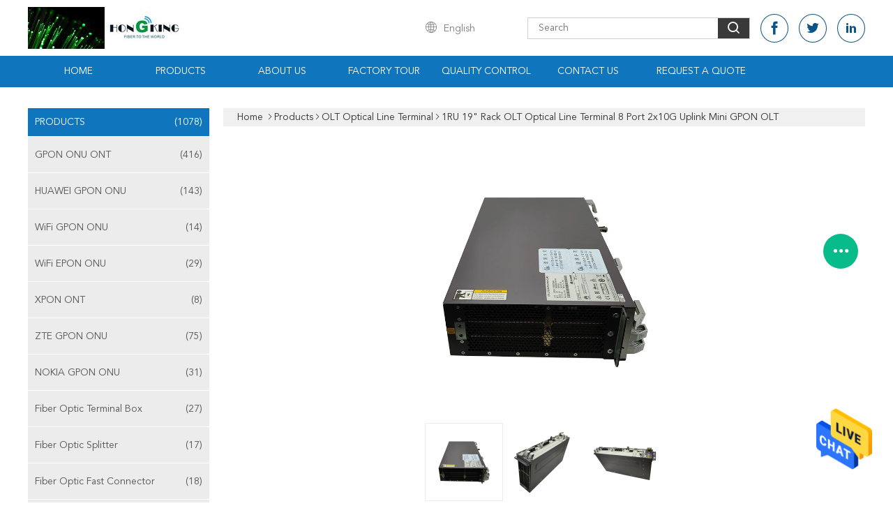

--- FILE ---
content_type: text/css
request_url: https://www.onuont.com/??/images/global.css,/photo/onuont/sitetpl/style/common.css?ver=1628679648
body_size: 38122
content:
@font-face{font-family:'Glyphicons Halflings';src:url('/images/fonts/glyphicons-halflings-regular.eot');src:url('/images/fonts/glyphicons-halflings-regular.eot?#iefix') format('embedded-opentype'),url('/images/fonts/glyphicons-halflings-regular.woff') format('woff'),url('/images/fonts/glyphicons-halflings-regular.ttf') format('truetype'),url('/images/fonts/glyphicons-halflings-regular.svg#glyphicons_halflingsregular') format('svg');font-display: swap;}.glyphicon{position:relative;top:1px;display:inline-block;font-family:'Glyphicons Halflings';font-style:normal;font-weight:normal;line-height:1;-webkit-font-smoothing:antialiased;-moz-osx-font-smoothing:grayscale}.glyphicon-asterisk:before{content:"\2a"}.glyphicon-plus:before{content:"\2b"}.glyphicon-euro:before,.glyphicon-eur:before{content:"\20ac"}.glyphicon-minus:before{content:"\2212"}.glyphicon-cloud:before{content:"\2601"}.glyphicon-envelope:before{content:"\2709"}.glyphicon-pencil:before{content:"\270f"}.glyphicon-glass:before{content:"\e001"}.glyphicon-music:before{content:"\e002"}.glyphicon-search:before{content:"\e003"}.glyphicon-heart:before{content:"\e005"}.glyphicon-star:before{content:"\e006"}.glyphicon-star-empty:before{content:"\e007"}.glyphicon-user:before{content:"\e008"}.glyphicon-film:before{content:"\e009"}.glyphicon-th-large:before{content:"\e010"}.glyphicon-th:before{content:"\e011"}.glyphicon-th-list:before{content:"\e012"}.glyphicon-ok:before{content:"\e013"}.glyphicon-remove:before{content:"\e014"}.glyphicon-zoom-in:before{content:"\e015"}.glyphicon-zoom-out:before{content:"\e016"}.glyphicon-off:before{content:"\e017"}.glyphicon-signal:before{content:"\e018"}.glyphicon-cog:before{content:"\e019"}.glyphicon-trash:before{content:"\e020"}.glyphicon-home:before{content:"\e021"}.glyphicon-file:before{content:"\e022"}.glyphicon-time:before{content:"\e023"}.glyphicon-road:before{content:"\e024"}.glyphicon-download-alt:before{content:"\e025"}.glyphicon-download:before{content:"\e026"}.glyphicon-upload:before{content:"\e027"}.glyphicon-inbox:before{content:"\e028"}.glyphicon-play-circle:before{content:"\e029"}.glyphicon-repeat:before{content:"\e030"}.glyphicon-refresh:before{content:"\e031"}.glyphicon-list-alt:before{content:"\e032"}.glyphicon-lock:before{content:"\e033"}.glyphicon-flag:before{content:"\e034"}.glyphicon-headphones:before{content:"\e035"}.glyphicon-volume-off:before{content:"\e036"}.glyphicon-volume-down:before{content:"\e037"}.glyphicon-volume-up:before{content:"\e038"}.glyphicon-qrcode:before{content:"\e039"}.glyphicon-barcode:before{content:"\e040"}.glyphicon-tag:before{content:"\e041"}.glyphicon-tags:before{content:"\e042"}.glyphicon-book:before{content:"\e043"}.glyphicon-bookmark:before{content:"\e044"}.glyphicon-print:before{content:"\e045"}.glyphicon-camera:before{content:"\e046"}.glyphicon-font:before{content:"\e047"}.glyphicon-bold:before{content:"\e048"}.glyphicon-italic:before{content:"\e049"}.glyphicon-text-height:before{content:"\e050"}.glyphicon-text-width:before{content:"\e051"}.glyphicon-align-left:before{content:"\e052"}.glyphicon-align-center:before{content:"\e053"}.glyphicon-align-right:before{content:"\e054"}.glyphicon-align-justify:before{content:"\e055"}.glyphicon-list:before{content:"\e056"}.glyphicon-indent-left:before{content:"\e057"}.glyphicon-indent-right:before{content:"\e058"}.glyphicon-facetime-video:before{content:"\e059"}.glyphicon-picture:before{content:"\e060"}.glyphicon-map-marker:before{content:"\e062"}.glyphicon-adjust:before{content:"\e063"}.glyphicon-tint:before{content:"\e064"}.glyphicon-edit:before{content:"\e065"}.glyphicon-share:before{content:"\e066"}.glyphicon-check:before{content:"\e067"}.glyphicon-move:before{content:"\e068"}.glyphicon-step-backward:before{content:"\e069"}.glyphicon-fast-backward:before{content:"\e070"}.glyphicon-backward:before{content:"\e071"}.glyphicon-play:before{content:"\e072"}.glyphicon-pause:before{content:"\e073"}.glyphicon-stop:before{content:"\e074"}.glyphicon-forward:before{content:"\e075"}.glyphicon-fast-forward:before{content:"\e076"}.glyphicon-step-forward:before{content:"\e077"}.glyphicon-eject:before{content:"\e078"}.glyphicon-chevron-left:before{content:"\e079"}.glyphicon-chevron-right:before{content:"\e080"}.glyphicon-plus-sign:before{content:"\e081"}.glyphicon-minus-sign:before{content:"\e082"}.glyphicon-remove-sign:before{content:"\e083"}.glyphicon-ok-sign:before{content:"\e084"}.glyphicon-question-sign:before{content:"\e085"}.glyphicon-info-sign:before{content:"\e086"}.glyphicon-screenshot:before{content:"\e087"}.glyphicon-remove-circle:before{content:"\e088"}.glyphicon-ok-circle:before{content:"\e089"}.glyphicon-ban-circle:before{content:"\e090"}.glyphicon-arrow-left:before{content:"\e091"}.glyphicon-arrow-right:before{content:"\e092"}.glyphicon-arrow-up:before{content:"\e093"}.glyphicon-arrow-down:before{content:"\e094"}.glyphicon-share-alt:before{content:"\e095"}.glyphicon-resize-full:before{content:"\e096"}.glyphicon-resize-small:before{content:"\e097"}.glyphicon-exclamation-sign:before{content:"\e101"}.glyphicon-gift:before{content:"\e102"}.glyphicon-leaf:before{content:"\e103"}.glyphicon-fire:before{content:"\e104"}.glyphicon-eye-open:before{content:"\e105"}.glyphicon-eye-close:before{content:"\e106"}.glyphicon-warning-sign:before{content:"\e107"}.glyphicon-plane:before{content:"\e108"}.glyphicon-calendar:before{content:"\e109"}.glyphicon-random:before{content:"\e110"}.glyphicon-comment:before{content:"\e111"}.glyphicon-magnet:before{content:"\e112"}.glyphicon-chevron-up:before{content:"\e113"}.glyphicon-chevron-down:before{content:"\e114"}.glyphicon-retweet:before{content:"\e115"}.glyphicon-shopping-cart:before{content:"\e116"}.glyphicon-folder-close:before{content:"\e117"}.glyphicon-folder-open:before{content:"\e118"}.glyphicon-resize-vertical:before{content:"\e119"}.glyphicon-resize-horizontal:before{content:"\e120"}.glyphicon-hdd:before{content:"\e121"}.glyphicon-bullhorn:before{content:"\e122"}.glyphicon-bell:before{content:"\e123"}.glyphicon-certificate:before{content:"\e124"}.glyphicon-thumbs-up:before{content:"\e125"}.glyphicon-thumbs-down:before{content:"\e126"}.glyphicon-hand-right:before{content:"\e127"}.glyphicon-hand-left:before{content:"\e128"}.glyphicon-hand-up:before{content:"\e129"}.glyphicon-hand-down:before{content:"\e130"}.glyphicon-circle-arrow-right:before{content:"\e131"}.glyphicon-circle-arrow-left:before{content:"\e132"}.glyphicon-circle-arrow-up:before{content:"\e133"}.glyphicon-circle-arrow-down:before{content:"\e134"}.glyphicon-globe:before{content:"\e135"}.glyphicon-wrench:before{content:"\e136"}.glyphicon-tasks:before{content:"\e137"}.glyphicon-filter:before{content:"\e138"}.glyphicon-briefcase:before{content:"\e139"}.glyphicon-fullscreen:before{content:"\e140"}.glyphicon-dashboard:before{content:"\e141"}.glyphicon-paperclip:before{content:"\e142"}.glyphicon-heart-empty:before{content:"\e143"}.glyphicon-link:before{content:"\e144"}.glyphicon-phone:before{content:"\e145"}.glyphicon-pushpin:before{content:"\e146"}.glyphicon-usd:before{content:"\e148"}.glyphicon-gbp:before{content:"\e149"}.glyphicon-sort:before{content:"\e150"}.glyphicon-sort-by-alphabet:before{content:"\e151"}.glyphicon-sort-by-alphabet-alt:before{content:"\e152"}.glyphicon-sort-by-order:before{content:"\e153"}.glyphicon-sort-by-order-alt:before{content:"\e154"}.glyphicon-sort-by-attributes:before{content:"\e155"}.glyphicon-sort-by-attributes-alt:before{content:"\e156"}.glyphicon-unchecked:before{content:"\e157"}.glyphicon-expand:before{content:"\e158"}.glyphicon-collapse-down:before{content:"\e159"}.glyphicon-collapse-up:before{content:"\e160"}.glyphicon-log-in:before{content:"\e161"}.glyphicon-flash:before{content:"\e162"}.glyphicon-log-out:before{content:"\e163"}.glyphicon-new-window:before{content:"\e164"}.glyphicon-record:before{content:"\e165"}.glyphicon-save:before{content:"\e166"}.glyphicon-open:before{content:"\e167"}.glyphicon-saved:before{content:"\e168"}.glyphicon-import:before{content:"\e169"}.glyphicon-export:before{content:"\e170"}.glyphicon-send:before{content:"\e171"}.glyphicon-floppy-disk:before{content:"\e172"}.glyphicon-floppy-saved:before{content:"\e173"}.glyphicon-floppy-remove:before{content:"\e174"}.glyphicon-floppy-save:before{content:"\e175"}.glyphicon-floppy-open:before{content:"\e176"}.glyphicon-credit-card:before{content:"\e177"}.glyphicon-transfer:before{content:"\e178"}.glyphicon-cutlery:before{content:"\e179"}.glyphicon-header:before{content:"\e180"}.glyphicon-compressed:before{content:"\e181"}.glyphicon-earphone:before{content:"\e182"}.glyphicon-phone-alt:before{content:"\e183"}.glyphicon-tower:before{content:"\e184"}.glyphicon-stats:before{content:"\e185"}.glyphicon-sd-video:before{content:"\e186"}.glyphicon-hd-video:before{content:"\e187"}.glyphicon-subtitles:before{content:"\e188"}.glyphicon-sound-stereo:before{content:"\e189"}.glyphicon-sound-dolby:before{content:"\e190"}.glyphicon-sound-5-1:before{content:"\e191"}.glyphicon-sound-6-1:before{content:"\e192"}.glyphicon-sound-7-1:before{content:"\e193"}.glyphicon-copyright-mark:before{content:"\e194"}.glyphicon-registration-mark:before{content:"\e195"}.glyphicon-cloud-download:before{content:"\e197"}.glyphicon-cloud-upload:before{content:"\e198"}.glyphicon-tree-conifer:before{content:"\e199"}.glyphicon-tree-deciduous:before{content:"\e200"}.glyphicon-cd:before{content:"\e201"}.glyphicon-save-file:before{content:"\e202"}.glyphicon-open-file:before{content:"\e203"}.glyphicon-level-up:before{content:"\e204"}.glyphicon-copy:before{content:"\e205"}.glyphicon-paste:before{content:"\e206"}.glyphicon-alert:before{content:"\e209"}.glyphicon-equalizer:before{content:"\e210"}.glyphicon-king:before{content:"\e211"}.glyphicon-queen:before{content:"\e212"}.glyphicon-pawn:before{content:"\e213"}.glyphicon-bishop:before{content:"\e214"}.glyphicon-knight:before{content:"\e215"}.glyphicon-baby-formula:before{content:"\e216"}.glyphicon-tent:before{content:"\26fa"}.glyphicon-blackboard:before{content:"\e218"}.glyphicon-bed:before{content:"\e219"}.glyphicon-apple:before{content:"\f8ff"}.glyphicon-erase:before{content:"\e221"}.glyphicon-hourglass:before{content:"\231b"}.glyphicon-lamp:before{content:"\e223"}.glyphicon-duplicate:before{content:"\e224"}.glyphicon-piggy-bank:before{content:"\e225"}.glyphicon-scissors:before{content:"\e226"}.glyphicon-bitcoin:before{content:"\e227"}.glyphicon-btc:before{content:"\e227"}.glyphicon-xbt:before{content:"\e227"}.glyphicon-yen:before{content:"\00a5"}.glyphicon-jpy:before{content:"\00a5"}.glyphicon-ruble:before{content:"\20bd"}.glyphicon-rub:before{content:"\20bd"}.glyphicon-scale:before{content:"\e230"}.glyphicon-ice-lolly:before{content:"\e231"}.glyphicon-ice-lolly-tasted:before{content:"\e232"}.glyphicon-education:before{content:"\e233"}.glyphicon-option-horizontal:before{content:"\e234"}.glyphicon-option-vertical:before{content:"\e235"}.glyphicon-menu-hamburger:before{content:"\e236"}.glyphicon-modal-window:before{content:"\e237"}.glyphicon-oil:before{content:"\e238"}.glyphicon-grain:before{content:"\e239"}.glyphicon-sunglasses:before{content:"\e240"}.glyphicon-text-size:before{content:"\e241"}.glyphicon-text-color:before{content:"\e242"}.glyphicon-text-background:before{content:"\e243"}.glyphicon-object-align-top:before{content:"\e244"}.glyphicon-object-align-bottom:before{content:"\e245"}.glyphicon-object-align-horizontal:before{content:"\e246"}.glyphicon-object-align-left:before{content:"\e247"}.glyphicon-object-align-vertical:before{content:"\e248"}.glyphicon-object-align-right:before{content:"\e249"}.glyphicon-triangle-right:before{content:"\e250"}.glyphicon-triangle-left:before{content:"\e251"}.glyphicon-triangle-bottom:before{content:"\e252"}.glyphicon-triangle-top:before{content:"\e253"}.glyphicon-console:before{content:"\e254"}.glyphicon-superscript:before{content:"\e255"}.glyphicon-subscript:before{content:"\e256"}.glyphicon-menu-left:before{content:"\e257"}.glyphicon-menu-right:before{content:"\e258"}.glyphicon-menu-down:before{content:"\e259"}.glyphicon-menu-up:before{content:"\e260"}@font-face{font-family:'Glyphicons Halflings';src:url('/images/fonts/glyphicons-halflings-regular.eot');src:url('/images/fonts/glyphicons-halflings-regular.eot?#iefix') format('embedded-opentype'),url('/images/fonts/glyphicons-halflings-regular.woff') format('woff'),url('/images/fonts/glyphicons-halflings-regular.ttf') format('truetype'),url('/images/fonts/glyphicons-halflings-regular.svg#glyphicons_halflingsregular') format('svg');font-display:swap}.glyphicon{position:relative;top:1px;display:inline-block;font-family:'Glyphicons Halflings';font-style:normal;font-weight:normal;line-height:1;-webkit-font-smoothing:antialiased;-moz-osx-font-smoothing:grayscale}.glyphicon-asterisk:before{content:"\2a"}.glyphicon-plus:before{content:"\2b"}.glyphicon-euro:before,.glyphicon-eur:before{content:"\20ac"}.glyphicon-minus:before{content:"\2212"}.glyphicon-cloud:before{content:"\2601"}.glyphicon-envelope:before{content:"\2709"}.glyphicon-pencil:before{content:"\270f"}.glyphicon-glass:before{content:"\e001"}.glyphicon-music:before{content:"\e002"}.glyphicon-search:before{content:"\e003"}.glyphicon-heart:before{content:"\e005"}.glyphicon-star:before{content:"\e006"}.glyphicon-star-empty:before{content:"\e007"}.glyphicon-user:before{content:"\e008"}.glyphicon-film:before{content:"\e009"}.glyphicon-th-large:before{content:"\e010"}.glyphicon-th:before{content:"\e011"}.glyphicon-th-list:before{content:"\e012"}.glyphicon-ok:before{content:"\e013"}.glyphicon-remove:before{content:"\e014"}.glyphicon-zoom-in:before{content:"\e015"}.glyphicon-zoom-out:before{content:"\e016"}.glyphicon-off:before{content:"\e017"}.glyphicon-signal:before{content:"\e018"}.glyphicon-cog:before{content:"\e019"}.glyphicon-trash:before{content:"\e020"}.glyphicon-home:before{content:"\e021"}.glyphicon-file:before{content:"\e022"}.glyphicon-time:before{content:"\e023"}.glyphicon-road:before{content:"\e024"}.glyphicon-download-alt:before{content:"\e025"}.glyphicon-download:before{content:"\e026"}.glyphicon-upload:before{content:"\e027"}.glyphicon-inbox:before{content:"\e028"}.glyphicon-play-circle:before{content:"\e029"}.glyphicon-repeat:before{content:"\e030"}.glyphicon-refresh:before{content:"\e031"}.glyphicon-list-alt:before{content:"\e032"}.glyphicon-lock:before{content:"\e033"}.glyphicon-flag:before{content:"\e034"}.glyphicon-headphones:before{content:"\e035"}.glyphicon-volume-off:before{content:"\e036"}.glyphicon-volume-down:before{content:"\e037"}.glyphicon-volume-up:before{content:"\e038"}.glyphicon-qrcode:before{content:"\e039"}.glyphicon-barcode:before{content:"\e040"}.glyphicon-tag:before{content:"\e041"}.glyphicon-tags:before{content:"\e042"}.glyphicon-book:before{content:"\e043"}.glyphicon-bookmark:before{content:"\e044"}.glyphicon-print:before{content:"\e045"}.glyphicon-camera:before{content:"\e046"}.glyphicon-font:before{content:"\e047"}.glyphicon-bold:before{content:"\e048"}.glyphicon-italic:before{content:"\e049"}.glyphicon-text-height:before{content:"\e050"}.glyphicon-text-width:before{content:"\e051"}.glyphicon-align-left:before{content:"\e052"}.glyphicon-align-center:before{content:"\e053"}.glyphicon-align-right:before{content:"\e054"}.glyphicon-align-justify:before{content:"\e055"}.glyphicon-list:before{content:"\e056"}.glyphicon-indent-left:before{content:"\e057"}.glyphicon-indent-right:before{content:"\e058"}.glyphicon-facetime-video:before{content:"\e059"}.glyphicon-picture:before{content:"\e060"}.glyphicon-map-marker:before{content:"\e062"}.glyphicon-adjust:before{content:"\e063"}.glyphicon-tint:before{content:"\e064"}.glyphicon-edit:before{content:"\e065"}.glyphicon-share:before{content:"\e066"}.glyphicon-check:before{content:"\e067"}.glyphicon-move:before{content:"\e068"}.glyphicon-step-backward:before{content:"\e069"}.glyphicon-fast-backward:before{content:"\e070"}.glyphicon-backward:before{content:"\e071"}.glyphicon-play:before{content:"\e072"}.glyphicon-pause:before{content:"\e073"}.glyphicon-stop:before{content:"\e074"}.glyphicon-forward:before{content:"\e075"}.glyphicon-fast-forward:before{content:"\e076"}.glyphicon-step-forward:before{content:"\e077"}.glyphicon-eject:before{content:"\e078"}.glyphicon-chevron-left:before{content:"\e079"}.glyphicon-chevron-right:before{content:"\e080"}.glyphicon-plus-sign:before{content:"\e081"}.glyphicon-minus-sign:before{content:"\e082"}.glyphicon-remove-sign:before{content:"\e083"}.glyphicon-ok-sign:before{content:"\e084"}.glyphicon-question-sign:before{content:"\e085"}.glyphicon-info-sign:before{content:"\e086"}.glyphicon-screenshot:before{content:"\e087"}.glyphicon-remove-circle:before{content:"\e088"}.glyphicon-ok-circle:before{content:"\e089"}.glyphicon-ban-circle:before{content:"\e090"}.glyphicon-arrow-left:before{content:"\e091"}.glyphicon-arrow-right:before{content:"\e092"}.glyphicon-arrow-up:before{content:"\e093"}.glyphicon-arrow-down:before{content:"\e094"}.glyphicon-share-alt:before{content:"\e095"}.glyphicon-resize-full:before{content:"\e096"}.glyphicon-resize-small:before{content:"\e097"}.glyphicon-exclamation-sign:before{content:"\e101"}.glyphicon-gift:before{content:"\e102"}.glyphicon-leaf:before{content:"\e103"}.glyphicon-fire:before{content:"\e104"}.glyphicon-eye-open:before{content:"\e105"}.glyphicon-eye-close:before{content:"\e106"}.glyphicon-warning-sign:before{content:"\e107"}.glyphicon-plane:before{content:"\e108"}.glyphicon-calendar:before{content:"\e109"}.glyphicon-random:before{content:"\e110"}.glyphicon-comment:before{content:"\e111"}.glyphicon-magnet:before{content:"\e112"}.glyphicon-chevron-up:before{content:"\e113"}.glyphicon-chevron-down:before{content:"\e114"}.glyphicon-retweet:before{content:"\e115"}.glyphicon-shopping-cart:before{content:"\e116"}.glyphicon-folder-close:before{content:"\e117"}.glyphicon-folder-open:before{content:"\e118"}.glyphicon-resize-vertical:before{content:"\e119"}.glyphicon-resize-horizontal:before{content:"\e120"}.glyphicon-hdd:before{content:"\e121"}.glyphicon-bullhorn:before{content:"\e122"}.glyphicon-bell:before{content:"\e123"}.glyphicon-certificate:before{content:"\e124"}.glyphicon-thumbs-up:before{content:"\e125"}.glyphicon-thumbs-down:before{content:"\e126"}.glyphicon-hand-right:before{content:"\e127"}.glyphicon-hand-left:before{content:"\e128"}.glyphicon-hand-up:before{content:"\e129"}.glyphicon-hand-down:before{content:"\e130"}.glyphicon-circle-arrow-right:before{content:"\e131"}.glyphicon-circle-arrow-left:before{content:"\e132"}.glyphicon-circle-arrow-up:before{content:"\e133"}.glyphicon-circle-arrow-down:before{content:"\e134"}.glyphicon-globe:before{content:"\e135"}.glyphicon-wrench:before{content:"\e136"}.glyphicon-tasks:before{content:"\e137"}.glyphicon-filter:before{content:"\e138"}.glyphicon-briefcase:before{content:"\e139"}.glyphicon-fullscreen:before{content:"\e140"}.glyphicon-dashboard:before{content:"\e141"}.glyphicon-paperclip:before{content:"\e142"}.glyphicon-heart-empty:before{content:"\e143"}.glyphicon-link:before{content:"\e144"}.glyphicon-phone:before{content:"\e145"}.glyphicon-pushpin:before{content:"\e146"}.glyphicon-usd:before{content:"\e148"}.glyphicon-gbp:before{content:"\e149"}.glyphicon-sort:before{content:"\e150"}.glyphicon-sort-by-alphabet:before{content:"\e151"}.glyphicon-sort-by-alphabet-alt:before{content:"\e152"}.glyphicon-sort-by-order:before{content:"\e153"}.glyphicon-sort-by-order-alt:before{content:"\e154"}.glyphicon-sort-by-attributes:before{content:"\e155"}.glyphicon-sort-by-attributes-alt:before{content:"\e156"}.glyphicon-unchecked:before{content:"\e157"}.glyphicon-expand:before{content:"\e158"}.glyphicon-collapse-down:before{content:"\e159"}.glyphicon-collapse-up:before{content:"\e160"}.glyphicon-log-in:before{content:"\e161"}.glyphicon-flash:before{content:"\e162"}.glyphicon-log-out:before{content:"\e163"}.glyphicon-new-window:before{content:"\e164"}.glyphicon-record:before{content:"\e165"}.glyphicon-save:before{content:"\e166"}.glyphicon-open:before{content:"\e167"}.glyphicon-saved:before{content:"\e168"}.glyphicon-import:before{content:"\e169"}.glyphicon-export:before{content:"\e170"}.glyphicon-send:before{content:"\e171"}.glyphicon-floppy-disk:before{content:"\e172"}.glyphicon-floppy-saved:before{content:"\e173"}.glyphicon-floppy-remove:before{content:"\e174"}.glyphicon-floppy-save:before{content:"\e175"}.glyphicon-floppy-open:before{content:"\e176"}.glyphicon-credit-card:before{content:"\e177"}.glyphicon-transfer:before{content:"\e178"}.glyphicon-cutlery:before{content:"\e179"}.glyphicon-header:before{content:"\e180"}.glyphicon-compressed:before{content:"\e181"}.glyphicon-earphone:before{content:"\e182"}.glyphicon-phone-alt:before{content:"\e183"}.glyphicon-tower:before{content:"\e184"}.glyphicon-stats:before{content:"\e185"}.glyphicon-sd-video:before{content:"\e186"}.glyphicon-hd-video:before{content:"\e187"}.glyphicon-subtitles:before{content:"\e188"}.glyphicon-sound-stereo:before{content:"\e189"}.glyphicon-sound-dolby:before{content:"\e190"}.glyphicon-sound-5-1:before{content:"\e191"}.glyphicon-sound-6-1:before{content:"\e192"}.glyphicon-sound-7-1:before{content:"\e193"}.glyphicon-copyright-mark:before{content:"\e194"}.glyphicon-registration-mark:before{content:"\e195"}.glyphicon-cloud-download:before{content:"\e197"}.glyphicon-cloud-upload:before{content:"\e198"}.glyphicon-tree-conifer:before{content:"\e199"}.glyphicon-tree-deciduous:before{content:"\e200"}.glyphicon-cd:before{content:"\e201"}.glyphicon-save-file:before{content:"\e202"}.glyphicon-open-file:before{content:"\e203"}.glyphicon-level-up:before{content:"\e204"}.glyphicon-copy:before{content:"\e205"}.glyphicon-paste:before{content:"\e206"}.glyphicon-alert:before{content:"\e209"}.glyphicon-equalizer:before{content:"\e210"}.glyphicon-king:before{content:"\e211"}.glyphicon-queen:before{content:"\e212"}.glyphicon-pawn:before{content:"\e213"}.glyphicon-bishop:before{content:"\e214"}.glyphicon-knight:before{content:"\e215"}.glyphicon-baby-formula:before{content:"\e216"}.glyphicon-tent:before{content:"\26fa"}.glyphicon-blackboard:before{content:"\e218"}.glyphicon-bed:before{content:"\e219"}.glyphicon-apple:before{content:"\f8ff"}.glyphicon-erase:before{content:"\e221"}.glyphicon-hourglass:before{content:"\231b"}.glyphicon-lamp:before{content:"\e223"}.glyphicon-duplicate:before{content:"\e224"}.glyphicon-piggy-bank:before{content:"\e225"}.glyphicon-scissors:before{content:"\e226"}.glyphicon-bitcoin:before{content:"\e227"}.glyphicon-btc:before{content:"\e227"}.glyphicon-xbt:before{content:"\e227"}.glyphicon-yen:before{content:"\00a5"}.glyphicon-jpy:before{content:"\00a5"}.glyphicon-ruble:before{content:"\20bd"}.glyphicon-rub:before{content:"\20bd"}.glyphicon-scale:before{content:"\e230"}.glyphicon-ice-lolly:before{content:"\e231"}.glyphicon-ice-lolly-tasted:before{content:"\e232"}.glyphicon-education:before{content:"\e233"}.glyphicon-option-horizontal:before{content:"\e234"}.glyphicon-option-vertical:before{content:"\e235"}.glyphicon-menu-hamburger:before{content:"\e236"}.glyphicon-modal-window:before{content:"\e237"}.glyphicon-oil:before{content:"\e238"}.glyphicon-grain:before{content:"\e239"}.glyphicon-sunglasses:before{content:"\e240"}.glyphicon-text-size:before{content:"\e241"}.glyphicon-text-color:before{content:"\e242"}.glyphicon-text-background:before{content:"\e243"}.glyphicon-object-align-top:before{content:"\e244"}.glyphicon-object-align-bottom:before{content:"\e245"}.glyphicon-object-align-horizontal:before{content:"\e246"}.glyphicon-object-align-left:before{content:"\e247"}.glyphicon-object-align-vertical:before{content:"\e248"}.glyphicon-object-align-right:before{content:"\e249"}.glyphicon-triangle-right:before{content:"\e250"}.glyphicon-triangle-left:before{content:"\e251"}.glyphicon-triangle-bottom:before{content:"\e252"}.glyphicon-triangle-top:before{content:"\e253"}.glyphicon-console:before{content:"\e254"}.glyphicon-superscript:before{content:"\e255"}.glyphicon-subscript:before{content:"\e256"}.glyphicon-menu-left:before{content:"\e257"}.glyphicon-menu-right:before{content:"\e258"}.glyphicon-menu-down:before{content:"\e259"}.glyphicon-menu-up:before{content:"\e260"}.eight_global_banner_102{height:520px;overflow:hidden}.eight_global_banner_102 .cxxScroll{position:relative}.eight_global_banner_102 .cxxScroll .tempWrap{margin:0 auto;}.eight_global_banner_102 .cxxScroll li{height:520px;position:relative}.eight_global_banner_102 .cxxScroll li>a{display:block;height:100%;margin:0 auto;text-decoration:none;position:relative;overflow:hidden;cursor:pointer}.eight_global_banner_102 .cxxScroll .picList>li:after{content:"";display:block;width:100%;height:100%;position:absolute;top:0;left:0;background-image:linear-gradient(45deg,#2d2b2b,transparent)}.eight_global_banner_102 .cxxScroll .picList>li.empty_desc:after{display:none}.eight_global_banner_102 .cxxScroll li a img{object-position:center;object-fit:cover;height:100%;display:block;position:relative;left:50%;-webkit-transform:translateX(-50%);-moz-transform:translateX(-50%);-ms-transform:translateX(-50%);-o-transform:translateX(-50%);transform:translateX(-50%)}.eight_global_banner_102 .cxxScroll li.empty_desc a.mask{display:none}.eight_global_banner_102 .cxxScroll li a.mask{position:absolute;top:0;right:0;bottom:0;left:0;background:-webkit-linear-gradient(to left,rgba(0,0,0,0),rgba(0,0,0,0.6));background:-o-linear-gradient(to left,rgba(0,0,0,0),rgba(0,0,0,0.6));background:-moz-linear-gradient(to left,rgba(0,0,0,0),rgba(0,0,0,0.6));background:linear-gradient(to left,rgba(0,0,0,0),rgba(0,0,0,0.6))}.eight_global_banner_102 .cxxScroll li .texts{position:absolute;top:100px;left:0;right:0;z-index:2}.eight_global_banner_102 .cxxScroll li .text-desc{display:block;width:1200px;margin:0 auto;text-decoration:none;cursor:pointer}.eight_global_banner_102 .cxxScroll li .text-desc p,.eight_global_banner_102 .cxxScroll li .text-desc div{width:500px;margin-left:39px}.eight_global_banner_102 .cxxScroll li .text-desc .text1{font-size:24px;font-weight:bold;text-overflow:-o-ellipsis-lastline;overflow:hidden;text-overflow:ellipsis;display:-webkit-box;-webkit-line-clamp:2;line-clamp:2;-webkit-box-orient:vertical;margin-bottom:10px;color:#fff;text-transform:capitalize}.eight_global_banner_102 .cxxScroll li .text-desc .text2{font-size:16px;text-overflow:-o-ellipsis-lastline;overflow:hidden;text-overflow:ellipsis;display:-webkit-box;-webkit-line-clamp:3;line-clamp:3;-webkit-box-orient:vertical;margin-bottom:20px;color:#fff}.eight_global_banner_102 .cxxScroll li .opreations{position:absolute;left:0;right:0;top:270px;z-index:2}.eight_global_banner_102 .cxxScroll li .opreations .opreations-ctc{width:1200px;margin:0 auto;font-size:0}.eight_global_banner_102 .cxxScroll li .opreations .opreations-ctc *{display:inline-block;vertical-align:middle;font-size:16px}.eight_global_banner_102 .cxxScroll li .opreations .learn-more{background:#464646;border:2px solid transparent;color:#fff;border-radius:4px;padding:5px 15px;font-weight:bold;font-size:16px;margin-left:39px;text-transform:uppercase;text-decoration:none}.eight_global_banner_102 .cxxScroll li .opreations .learn-more:hover{border-color:#c5c5c5}.eight_global_banner_102 .cxxScroll li .opreations span{height:16px;line-height:16px;color:#fff;position:relative;margin:0 20px}.eight_global_banner_102 .cxxScroll li .opreations span::before,.eight_global_banner_102 .cxxScroll li .opreations span::after{content:"";width:0;height:12px;border-left:1px solid #fff;position:absolute;left:50%;-webkit-transform:translate(-50%);-moz-transform:translate(-50%);-o-transform:translate(-50%);-ms-transform:translate(-50%);transform:translate(-50%)}.eight_global_banner_102 .cxxScroll li .opreations span::before{top:-10px}.eight_global_banner_102 .cxxScroll li .opreations span::after{bottom:-12px}.eight_global_banner_102 .cxxScroll li .opreations .contact-now{color:#fff;text-transform:uppercase;font-weight:bold}.eight_global_banner_102 .cxxScroll li .opreations .contact-now:hover{text-decoration:underline}.eight_global_banner_102 .cxxScroll .nav-list1{position:absolute;width:100%;bottom:37px;z-index:10}.eight_global_banner_102 .cxxScroll .nav-list1 ul{height:17px;line-height:17px;text-align:center;}.eight_global_banner_102 .cxxScroll .nav-list1 ul li{width:14px;height:14px;display:inline-block;vertical-align:middle;background:#bbbaba;border-radius:8px;font-size:0;margin:0 4px;cursor:pointer}.eight_global_banner_102 .cxxScroll .nav-list1 ul li.on{background:#019345}.eight_global_header_101 .header .header-content{height:80px;line-height:80px}.eight_global_header_101 .header .header-content .left{float:left;height:100%}.eight_global_header_101 .header .header-content .left img{display:inline-block;vertical-align:middle;max-height:60px}.eight_global_header_101 .header .header-content .right{float:right;height:100%;font-size:0}.eight_global_header_101 .header .header-content .right .languages-select{display:inline-block;vertical-align:middle;width:150px;box-sizing:border-box;text-align:center;color:#7e7e7d;font-size:14px;margin-right:30px;position:relative}.eight_global_header_101 .header .header-content .right .language-select .iconfont{display:inline-block;vertical-align:middle}.eight_global_header_101 .header .header-content .right .languages-select .seleced{font-size:14px;line-height:30px;padding:0 10px;text-transform:capitalize;cursor:pointer}.eight_global_header_101 .header .header-content .right .languages-select .seleced .iconfont{margin-right:10px}.eight_global_header_101 .header .header-content .right .languages-select .seleced:after{height:0;width:0;border-color:#fff transparent transparent;border-style:solid;border-width:5px 4.5px 0;content:"";display:inline-block;margin-left:.1em;vertical-align:middle}.eight_global_header_101 .header .header-content .right .languages-select .languages-list{position:absolute;display:none;background-color:#fff;list-style:none;overflow:hidden;bottom:0;right:0;-webkit-transform:translateY(100%);-moz-transform:translateY(100%);-ms-transform:translateY(100%);-o-transform:translateY(100%);transform:translateY(100%);z-index:100;-webkit-box-shadow:0 0 5px #e8e8e8;box-shadow:0 0 5px #e8e8e8;padding:10px 0}.eight_global_header_101 .header .header-content .right .languages-select .languages-list ul{max-height:510px;overflow-y:scroll}.eight_global_header_101 .header .header-content .right .languages-select .languages-list li{width:150px}.eight_global_header_101 .header .header-content .right .languages-select .languages-list li a{display:block;font-size:14px;padding:0 16px;height:30px;line-height:30px;font-weight:400;color:#333;text-decoration:none;cursor:pointer}.eight_global_header_101 .header .header-content .right .languages-select .languages-list li a:hover{background-color:#0d5486;color:#fff}.eight_global_header_101 .header .header-content .right .languages-select:hover .languages-list{display:block}.eight_global_header_101 .header .header-content .right .search{display:inline-block;vertical-align:middle;height:29px;line-height:29px;border:1px solid #d1d1d3}.eight_global_header_101 .header .header-content .right .search input,.eight_global_header_101 .header .header-content .right .search label{display:inline-block;vertical-align:middle}.eight_global_header_101 .header .header-content .right .search .search-input{width:272px;height:100%;font-size:14px;color:#333;border:0;background:0;text-indent:15px;outline:0}.eight_global_header_101 .header .header-content .right .search form .iconfont{width:45px;height:29px;text-align:center;font-size:24px;background:#393939;color:#fff;border:0;cursor:pointer}.eight_global_header_101 .header .header-content .right>a{display:inline-block;vertical-align:middle;width:38px;height:39px;line-height:39px;text-align:center;font-size:24px;border-radius:50%;border:1px solid #0d5486;color:#0d5486;text-decoration:none;margin-left:15px;-moz-transition:all .4s ease-in-out;-webkit-transition:all .4s ease-in-out;-o-transition:all .4s ease-in-out;-ms-transition:all .4s ease-in-out;transition:all .4s ease-in-out}.eight_global_header_101 .header .header-content .right a:hover{transform:rotate(360deg);-moz-transform:rotate(360deg);-o-transform:rotate(360deg);-ms-transform:rotate(360deg);-webkit-transform:rotate(360deg)}.eight_global_header_101 .header .nav{background:#0f75bd;position:relative}.eight_global_header_101 .header .nav.fixed{position:fixed;left:0;right:0;top:0;z-index:1000}.eight_global_header_101 .header .nav .nav-content li{float:left;height:45px;width:145px;border-left:1px solid #0f75bd;text-transform:capitalize;line-height:15px}.eight_global_header_101 .header .nav .nav-content li:first-child{border-left:0}.eight_global_header_101 .header .nav .nav-content li:hover{background:#0d5486}.eight_global_header_101 .header .nav .nav-content li:hover>.second-menu{display:block}.eight_global_header_101 .header .nav .nav-content li a{box-sizing:border-box;display:table-cell;vertical-align:middle;width:145px;text-align:center;padding:0 4px;font-size:14px;height:45px;color:#fff;text-decoration:none;word-break:break-all;text-transform:uppercase}.eight_global_header_101 .header .nav .nav-content li:last-child,.eight_global_header_101 .header .nav .nav-content li:last-child a{width:178px}.eight_global_header_101 .header .nav .nav-content li .second-menu{background:#0d5486;position:absolute;left:0;right:0;top:45px;z-index:100;display:none}.eight_global_header_101 .header .nav .nav-content li .second-menu dl{width:1200px;box-sizing:border-box;padding:10px 29px;margin:0 auto}.eight_global_header_101 .header .nav .nav-content li .second-menu dt{float:left;width:33.33333%;overflow:hidden}.eight_global_header_101 .header .nav .nav-content li .second-menu dt a{display:block;text-align:left;color:#fff;width:80%;line-height:26px;height:26px;display:block;padding:0 20px;text-transform:initial;overflow:hidden;white-space:nowrap;text-overflow:ellipsis}.eight_global_header_101 .header .nav .nav-content li .second-menu dt a:hover{text-decoration:none;background:#0f75bd;color:#fff}.eight_global_header_101 .header .header-content .right>a .icon-social-linkedin{font-size:24px}.eight_global_header_101 .header .header-content .right>a .icon-twitter{font-size:24px}.eight_global_header_101 .header .header-content .right>a .icon-facebook{font-size:24px}.eight_index_contact_way_107{position:fixed;right:50px;top:50%;-webkit-transform:translateY(-50%);-moz-transform:translateY(-50%);-o-transform:translateY(-50%);-ms-transform:translateY(-50%);transform:translateY(-50%);z-index:10000}.eight_index_contact_way_107 .item{position:relative}.eight_index_contact_way_107 .item>a{text-decoration:none}.eight_index_contact_way_107 .item i{display:block;width:50px;height:50px;color:#fff;border-radius:50%;margin-bottom:6px;font-size:24px;text-align:center;line-height:50px;cursor:pointer}.eight_index_contact_way_107 .item .icon-whatsapp-fill{background:#1dae1d}.eight_index_contact_way_107 .item .icon-wechat1{background:#50b674}.eight_index_contact_way_107 .item .icon-viber{background:#6f3faa}.eight_index_contact_way_107 .item .icon-yahoo1{background:#4d00ae}.eight_index_contact_way_107 .item .icon-icq{background:#7ebd00}.eight_index_contact_way_107 .item .icon-aim{background:#ffca00}.eight_index_contact_way_107 .item .icon-youjian{background:#ff54d1}.eight_index_contact_way_107 .item .icon-skype{background:#5996ff}.eight_index_contact_way_107 .item .icon-more{background:#07bb8a;margin-bottom:0;font-weight:bold}.eight_index_contact_way_107 .item .way-list-wrap{display:none;padding-right:60px;position:absolute;top:0;right:0;background:transparent}.eight_index_contact_way_107 .item .way-list{background:#fff;padding:10px;border:1px solid #e8e8e8;border-radius:4px;position:relative}.eight_index_contact_way_107 .item .way-list .it{display:block;width:190px;font-size:14px;color:#666;border:1px solid #e8e8e8;height:26px;line-height:26px;padding:0 10px;margin-bottom:10px;border-radius:2px;text-decoration:none;cursor:pointer}.eight_index_contact_way_107 .item .way-list .it:hover{background:#effaf7}.eight_index_contact_way_107 .item .way-list .it:last-child{margin:0}.eight_index_contact_way_107 .item .way-list::before{content:"";position:absolute;width:0;height:0;right:-8px;top:18px;border-width:8px 0 8px 8px;border-style:solid;border-color:transparent transparent transparent #e8e8e8;z-index:10}.eight_index_contact_way_107 .item .way-list::after{content:"";position:absolute;width:0;height:0;right:-7px;top:18px;border-width:8px 0 8px 8px;border-style:solid;border-color:transparent transparent transparent #fff;z-index:10}.eight_index_contact_way_107 .item:not(.ways){display:none}.eight_index_contact_way_107:hover .item.ways{display:none}.eight_index_contact_way_107:hover .item:not(.ways){display:block}.eight_index_contact_way_107:hover .item:not(.ways):hover .way-list-wrap{display:block}.eight_index_image_text_103 .text-image-content{padding:40px 0;min-width:1200px;text-transform:uppercase;position:relative;overflow:hidden}.eight_index_image_text_103 .text-image-content::before{content:"";position:absolute;left:50%;-webkit-transform:translateX(-50%);-moz-transform:translateX(-50%);-ms-transform:translateX(-50%);-o-transform:translateX(-50%);transform:translateX(-50%);height:60px;width:100%;min-width:1200px;max-width:1800px;border-radius:50%;bottom:25px;-webkit-box-shadow:0 8px 8px #e8e8e8;box-shadow:0 8px 8px #e8e8e8;z-index:-1}.eight_index_image_text_103 .text-image-content .picScroll{width:1200px;margin:0 auto}.eight_index_image_text_103 .text-image-content .picScroll .tempWrap{}.eight_index_image_text_103 .text-image-content .picScroll .picList li{height:190px;overflow:hidden}.eight_index_image_text_103 .text-image-content .picScroll dl{height:100%;margin:0 -22px}.eight_index_image_text_103 .text-image-content .picScroll dl dd{float:left;height:100%;margin:0 22px}.eight_index_image_text_103 .text-image-content .picScroll dl dd .item{height:100%;font-size:0}.eight_index_image_text_103 .text-image-content .picScroll dl dd .item>div{display:inline-block;vertical-align:top}.eight_index_image_text_103 .text-image-content .picScroll dl dd .item .left{width:180px;height:100%;background:#595959;box-sizing:border-box;padding:30px 15px}.eight_index_image_text_103 .text-image-content .picScroll dl dd .item .left a{font-size:14px;color:#fff}.eight_index_image_text_103 .text-image-content .picScroll dl dd .item .left h2 a{height:125px;line-height:25px;text-overflow:-o-ellipsis-lastline;overflow:hidden;text-overflow:ellipsis;display:-webkit-box;-webkit-line-clamp:5;line-clamp:5;-webkit-box-orient:vertical}.eight_index_image_text_103 .text-image-content .picScroll dl dd .item .left .button{color:#5baf2d;line-height:25px;display:none}.eight_index_image_text_103 .text-image-content .picScroll dl dd .item .right{width:190px;height:100%;background:#dfe8eb;position:relative}.eight_index_image_text_103 .text-image-content .picScroll dl dd .item .right a{display:inline-block;width:100%;height:100%;text-align:center;line-height:190px;overflow:hidden;cursor:pointer}.eight_index_image_text_103 .text-image-content .picScroll dl dd .item .right img{display:inline-block;vertical-align:middle;max-width:100%;max-height:100%;-moz-transition:all .5s ease-in-out;-webkit-transition:all .5s ease-in-out;-o-transition:all .5s ease-in-out;-ms-transition:all .5s ease-in-out;transition:all .5s ease-in-out}.eight_index_image_text_103 .text-image-content .picScroll dl dd .item .right a:hover img{-moz-transform:scale(1.08,1.08);-ms-transform:scale(1.08,1.08);-webkit-transform:scale(1.08,1.08);-o-transform:scale(1.08,1.08);transform:scale(1.08,1.08)}.eight_index_image_text_103 .text-image-content .picScroll dl dd.no-top-product .item .left,.eight_index_image_text_103 .text-image-content .picScroll dl dd.no-top-product .item .right{background:#f6f6f6}.eight_index_image_text_103 .text-image-content .nav-list1{padding:15px 0;text-align:center;}.eight_index_image_text_103 .text-image-content .nav-list1 li{display:inline-block;vertical-align:middle;width:14px;height:14px;border-radius:50%;background:#d8d8d8;margin:0 11px;font-size:0;cursor:pointer}.eight_index_image_text_103 .text-image-content .nav-list1 li.on{background:#8e8e8e}.eight_index_image_text_103 .video-image-box{position:absolute;top:0;left:0;width:100%;height:100%;background:url(/images/load_icon.gif) no-repeat center center;background-color:#000;z-index:99}.eight_index_image_text_103 .video-image-box .fada{position:absolute;top:0;left:0;width:0;height:0;display:none}.eight_index_image_text_103 .video-image-box video{width:100%;max-height:100%;position:absolute;top:0;left:0;right:0;bottom:0;margin:auto}.eight_index_image_text_103 .text-image-content .picScroll dl dd .item .videowrap{width:100%;height:100%;position:absolute;top:0;left:0;z-index:99;background:url(/images/load_icon.gif) no-repeat center center;background-color:#000}.eight_index_image_text_103V2 .text-image-content{padding:40px 0;min-width:1200px;text-transform:uppercase;position:relative;overflow:hidden}.eight_index_image_text_103V2 .text-image-content::before{content:"";position:absolute;left:50%;-webkit-transform:translateX(-50%);-moz-transform:translateX(-50%);-ms-transform:translateX(-50%);-o-transform:translateX(-50%);transform:translateX(-50%);height:60px;width:100%;min-width:1200px;max-width:1800px;border-radius:50%;bottom:25px;-webkit-box-shadow:0 8px 8px #e8e8e8;box-shadow:0 8px 8px #e8e8e8;z-index:-1}.eight_index_image_text_103V2 .text-image-content .picScroll{width:1200px;margin:0 auto}.eight_index_image_text_103V2 .text-image-content .picScroll .tempWrap{}.eight_index_image_text_103V2 .text-image-content .picScroll .picList li{height:190px;overflow:hidden}.eight_index_image_text_103V2 .text-image-content .picScroll dl,.eight_index_image_text_103V2 .text-image-content .picScroll .dl{height:100%;margin:0 -22px}.eight_index_image_text_103V2 .text-image-content .picScroll dl dd,.eight_index_image_text_103V2 .text-image-content .picScroll .dl .dd{float:left;height:100%;margin:0 22px}.eight_index_image_text_103V2 .text-image-content .picScroll dl dd .item,.eight_index_image_text_103V2 .text-image-content .picScroll .dl .dd .item{height:100%;font-size:0}.eight_index_image_text_103V2 .text-image-content .picScroll dl dd .item>div,.eight_index_image_text_103V2 .text-image-content .picScroll .dl .dd .item>div{display:inline-block;vertical-align:top}.eight_index_image_text_103V2 .text-image-content .picScroll dl dd .item .left,.eight_index_image_text_103V2 .text-image-content .picScroll .dl .dd .item .left{width:180px;height:100%;background:#595959;box-sizing:border-box;padding:30px 15px}.eight_index_image_text_103V2 .text-image-content .picScroll dl dd .item .left a,.eight_index_image_text_103V2 .text-image-content .picScroll .dl .dd .item .left a{font-size:14px;color:#fff}.eight_index_image_text_103V2 .text-image-content .picScroll dl dd .item .left h2 a,.eight_index_image_text_103V2 .text-image-content .picScroll .dl .dd .item .left h2 a{height:125px;line-height:25px;text-overflow:-o-ellipsis-lastline;overflow:hidden;text-overflow:ellipsis;display:-webkit-box;-webkit-line-clamp:5;line-clamp:5;-webkit-box-orient:vertical}.eight_index_image_text_103V2 .text-image-content .picScroll dl dd .item .left .button,.eight_index_image_text_103V2 .text-image-content .picScroll .dl .dd .item .left .button{color:#5baf2d;line-height:25px;display:none}.eight_index_image_text_103V2 .text-image-content .picScroll dl dd .item .right,.eight_index_image_text_103V2 .text-image-content .picScroll .dl .dd .item .right{width:190px;height:100%;background:#dfe8eb;position:relative}.eight_index_image_text_103V2 .text-image-content .picScroll dl dd .item .right a,.eight_index_image_text_103V2 .text-image-content .picScroll .dl .dd .item .right a{display:inline-block;width:100%;height:100%;text-align:center;line-height:190px;overflow:hidden;cursor:pointer}.eight_index_image_text_103V2 .text-image-content .picScroll dl dd .item .right img,.eight_index_image_text_103V2 .text-image-content .picScroll .dl .dd .item .right img{display:inline-block;vertical-align:middle;max-width:100%;max-height:100%;-moz-transition:all .5s ease-in-out;-webkit-transition:all .5s ease-in-out;-o-transition:all .5s ease-in-out;-ms-transition:all .5s ease-in-out;transition:all .5s ease-in-out}.eight_index_image_text_103V2 .text-image-content .picScroll dl dd .item .right a:hover img,.eight_index_image_text_103V2 .text-image-content .picScroll .dl .dd .item .right a:hover img{-moz-transform:scale(1.08,1.08);-ms-transform:scale(1.08,1.08);-webkit-transform:scale(1.08,1.08);-o-transform:scale(1.08,1.08);transform:scale(1.08,1.08)}.eight_index_image_text_103V2 .text-image-content .picScroll dl dd.no-top-product .item .left,.eight_index_image_text_103V2 .text-image-content .picScroll dl dd.no-top-product .item .right,.eight_index_image_text_103V2 .text-image-content .picScroll .dl .dd.no-top-product .item .left,.eight_index_image_text_103V2 .text-image-content .picScroll .dl .dd.no-top-product .item .right{background:#f6f6f6}.eight_index_image_text_103V2 .text-image-content .nav-list1{padding:15px 0;text-align:center;}.eight_index_image_text_103V2 .text-image-content .nav-list1 li{display:inline-block;vertical-align:middle;width:14px;height:14px;border-radius:50%;background:#d8d8d8;margin:0 11px;font-size:0;cursor:pointer}.eight_index_image_text_103V2 .text-image-content .nav-list1 li.on{background:#8e8e8e}.eight_index_image_text_103V2 .video-image-box{position:absolute;top:0;left:0;width:100%;height:100%;background:url(/images/load_icon.gif) no-repeat center center;background-color:#000;z-index:99}.eight_index_image_text_103V2 .video-image-box .fada{position:absolute;top:0;left:0;width:0;height:0;display:none}.eight_index_image_text_103V2 .video-image-box video{width:100%;max-height:100%;position:absolute;top:0;left:0;right:0;bottom:0;margin:auto}.eight_index_image_text_103V2 .text-image-content .picScroll dl dd .item .videowrap{width:100%;height:100%;position:absolute;top:0;left:0;z-index:99;background:url(/images/load_icon.gif) no-repeat center center;background-color:#000}[dir=RTL] .eight_index_image_text_103V2{}[dir=RTL] .eight_index_image_text_103V2 .product-name a{direction:rtl;text-align:right}.eight_index_image_text_103V2 .text-image-content{padding:40px 0;min-width:1200px;text-transform:uppercase;position:relative;overflow:hidden}.eight_index_image_text_103V2 .text-image-content::before{content:"";position:absolute;left:50%;-webkit-transform:translateX(-50%);-moz-transform:translateX(-50%);-ms-transform:translateX(-50%);-o-transform:translateX(-50%);transform:translateX(-50%);height:60px;width:100%;min-width:1200px;max-width:1800px;border-radius:50%;bottom:25px;-webkit-box-shadow:0 8px 8px #e8e8e8;box-shadow:0 8px 8px #e8e8e8;z-index:-1}.eight_index_image_text_103V2 .text-image-content .picScroll{width:1200px;margin:0 auto}.eight_index_image_text_103V2 .text-image-content .picScroll .tempWrap{}.eight_index_image_text_103V2 .text-image-content .picScroll .picList li{height:190px;overflow:hidden}.eight_index_image_text_103V2 .text-image-content .picScroll dl,.eight_index_image_text_103V2 .text-image-content .picScroll .dl{height:100%;margin:0 -22px}.eight_index_image_text_103V2 .text-image-content .picScroll dl dd,.eight_index_image_text_103V2 .text-image-content .picScroll .dl .dd{float:left;height:100%;margin:0 22px}.eight_index_image_text_103V2 .text-image-content .picScroll dl dd .item,.eight_index_image_text_103V2 .text-image-content .picScroll .dl .dd .item{height:100%;font-size:0}.eight_index_image_text_103V2 .text-image-content .picScroll dl dd .item>div,.eight_index_image_text_103V2 .text-image-content .picScroll .dl .dd .item>div{display:inline-block;vertical-align:top}.eight_index_image_text_103V2 .text-image-content .picScroll dl dd .item .left,.eight_index_image_text_103V2 .text-image-content .picScroll .dl .dd .item .left{width:180px;height:100%;background:#595959;box-sizing:border-box;padding:30px 15px}.eight_index_image_text_103V2 .text-image-content .picScroll dl dd .item .left a,.eight_index_image_text_103V2 .text-image-content .picScroll .dl .dd .item .left a{font-size:14px;color:#fff}.eight_index_image_text_103V2 .text-image-content .picScroll dl dd .item .left h2 a,.eight_index_image_text_103V2 .text-image-content .picScroll .dl .dd .item .left h2 a{height:125px;line-height:25px;text-overflow:-o-ellipsis-lastline;overflow:hidden;text-overflow:ellipsis;display:-webkit-box;-webkit-line-clamp:5;line-clamp:5;-webkit-box-orient:vertical}.eight_index_image_text_103V2 .text-image-content .picScroll dl dd .item .left .button,.eight_index_image_text_103V2 .text-image-content .picScroll .dl .dd .item .left .button{color:#5baf2d;line-height:25px;display:none}.eight_index_image_text_103V2 .text-image-content .picScroll dl dd .item .right,.eight_index_image_text_103V2 .text-image-content .picScroll .dl .dd .item .right{width:190px;height:100%;background:#dfe8eb;position:relative}.eight_index_image_text_103V2 .text-image-content .picScroll dl dd .item .right a,.eight_index_image_text_103V2 .text-image-content .picScroll .dl .dd .item .right a{display:inline-block;width:100%;height:100%;text-align:center;line-height:190px;overflow:hidden;cursor:pointer}.eight_index_image_text_103V2 .text-image-content .picScroll dl dd .item .right img,.eight_index_image_text_103V2 .text-image-content .picScroll .dl .dd .item .right img{display:inline-block;vertical-align:middle;max-width:100%;max-height:100%;-moz-transition:all .5s ease-in-out;-webkit-transition:all .5s ease-in-out;-o-transition:all .5s ease-in-out;-ms-transition:all .5s ease-in-out;transition:all .5s ease-in-out}.eight_index_image_text_103V2 .text-image-content .picScroll dl dd .item .right a:hover img,.eight_index_image_text_103V2 .text-image-content .picScroll .dl .dd .item .right a:hover img{-moz-transform:scale(1.08,1.08);-ms-transform:scale(1.08,1.08);-webkit-transform:scale(1.08,1.08);-o-transform:scale(1.08,1.08);transform:scale(1.08,1.08)}.eight_index_image_text_103V2 .text-image-content .picScroll dl dd.no-top-product .item .left,.eight_index_image_text_103V2 .text-image-content .picScroll dl dd.no-top-product .item .right,.eight_index_image_text_103V2 .text-image-content .picScroll .dl .dd.no-top-product .item .left,.eight_index_image_text_103V2 .text-image-content .picScroll .dl .dd.no-top-product .item .right{background:#f6f6f6}.eight_index_image_text_103V2 .text-image-content .nav-list1{padding:15px 0;text-align:center;}.eight_index_image_text_103V2 .text-image-content .nav-list1 li{display:inline-block;vertical-align:middle;width:14px;height:14px;border-radius:50%;background:#d8d8d8;margin:0 11px;font-size:0;cursor:pointer}.eight_index_image_text_103V2 .text-image-content .nav-list1 li.on{background:#8e8e8e}.eight_index_image_text_103V2 .video-image-box{position:absolute;top:0;left:0;width:100%;height:100%;background:url(/images/load_icon.gif) no-repeat center center;background-color:#000;z-index:99}.eight_index_image_text_103V2 .video-image-box .fada{position:absolute;top:0;left:0;width:0;height:0;display:none}.eight_index_image_text_103V2 .video-image-box video{width:100%;max-height:100%;position:absolute;top:0;left:0;right:0;bottom:0;margin:auto}.eight_index_image_text_103V2 .text-image-content .picScroll dl dd .item .videowrap{width:100%;height:100%;position:absolute;top:0;left:0;z-index:99;background:url(/images/load_icon.gif) no-repeat center center;background-color:#000}.eight_index_image_text_104{margin-bottom:50px}.eight_index_image_text_104 .main-content{width:1200px;margin:0 auto}.eight_index_image_text_104 .main-content .left{float:left;width:760px;overflow:hidden}.eight_index_image_text_104 .main-content .right{float:right;width:390px}.eight_index_image_text_104 .main-content .module-name{font-size:28px;color:#0f75bd;text-transform:capitalize;margin-bottom:20px}.eight_index_image_text_104 .main-content .module-content{margin-top:20px}.eight_index_image_text_104 .main-content .module-content>div{margin-bottom:35px}.eight_index_image_text_104 .main-content .module-content>div:nth-child(3),.eight_index_image_text_104 .main-content .module-content>div:nth-child(4){margin-bottom:0}.eight_index_image_text_104 .main-content .module-content>div .item:nth-child(odd){float:left}.eight_index_image_text_104 .main-content .module-content>div .item:nth-child(even){float:right}.eight_index_image_text_104 .main-content .module-content{margin:0 -20px}.eight_index_image_text_104 .main-content .left .item{display:inline-block;vertical-align:top;width:355px;font-size:0;margin:0 20px 35px;position:relative}.eight_index_image_text_104 .main-content .left .item .image{float:left;width:157px;height:87px;border:2px solid #d1d1d3;border-radius:4px;overflow:hidden}.eight_index_image_text_104 .main-content .left .item .image a{display:inline-block;width:100%;height:100%;position:relative}.eight_index_image_text_104 .main-content .left .item .image a img{width:100%;height:100%;object-fit:cover;object-position:center;transition:all .3s ease-in-out}.eight_index_image_text_104 .main-content .left .item .image a:hover img{-moz-transform:scale(1.1,1.1);-ms-transform:scale(1.1,1.1);-webkit-transform:scale(1.1,1.1);-o-transform:scale(1.1,1.1);transform:scale(1.1,1.1)}.eight_index_image_text_104 .main-content .left .item .text{float:right;width:185px;height:91px;font-size:14px;position:relative;box-sizing:border-box;padding-bottom:22px}.eight_index_image_text_104 .main-content .left .item .text .text-title{display:block;color:#333;text-overflow:ellipsis;display:-webkit-box;-webkit-line-clamp:3;-webkit-box-orient:vertical;height:60px;border:0;overflow:hidden}.eight_index_image_text_104 .main-content .left .item .text .text-desc{display:block;color:#666;text-overflow:-o-ellipsis-lastline;overflow:hidden;text-overflow:ellipsis;display:-webkit-box;-webkit-line-clamp:2;line-clamp:2;-webkit-box-orient:vertical}.eight_index_image_text_104 .main-content .left .item .text .more{position:absolute;bottom:0;left:0;color:#0f75bd;font-weight:bold;text-transform:uppercase;display:inline-block}.eight_index_image_text_104 .main-content .left .item .text .more:hover{text-decoration:underline}.eight_index_image_text_104 .main-content .left .item.no-cases{position:absolute;background:#fff;left:0;top:0;margin:0 0 35px}.eight_index_image_text_104 .main-content .left .item.no-cases .image{background:#f6f6f6;border-color:#f6f6f6}.eight_index_image_text_104 .main-content .left .item.no-cases .text .text-desc{height:20px;background:#f6f6f6;margin-bottom:5px}.eight_index_image_text_104 .main-content .left .item.no-cases .text .text-desc:last-child{margin-right:50px}.eight_index_image_text_104 .main-content .news-list li{margin-bottom:10px}.eight_index_image_text_104 .main-content .news-list li>a:hover .time{text-decoration:underline}.eight_index_image_text_104 .main-content .news-list li>a:hover .time-and-title .title{text-decoration:underline}.eight_index_image_text_104 .main-content .news-list li>a:hover .text-desc{text-decoration:underline}.eight_index_image_text_104 .main-content .news-list li:last-child{margin-bottom:0}.eight_index_image_text_104 .main-content .news-list .time-and-title{margin-bottom:5px;font-size:0}.eight_index_image_text_104 .main-content .news-list .time-and-title *{display:inline-block;vertical-align:middle}.eight_index_image_text_104 .main-content .news-list .time-and-title .time{color:#0f75bd;font-size:14px;margin-right:10px;font-weight:bold}.eight_index_image_text_104 .main-content .news-list .time-and-title .title{max-width:280px;font-size:14px;color:#333;overflow:hidden;white-space:nowrap;text-overflow:ellipsis}.eight_index_image_text_104 .main-content .news-list .text-desc{font-size:14px;height:40px;line-height:20px;overflow:hidden;color:#666;text-overflow:-o-ellipsis-lastline;overflow:hidden;text-overflow:ellipsis;display:-webkit-box;-webkit-line-clamp:2;line-clamp:2;-webkit-box-orient:vertical}.eight_index_image_text_104 .main-content .right{font-size:14px;color:#333}.eight_index_image_text_105 .main-content{width:1200px;margin:0 auto}.eight_index_image_text_105 .main-content .title{font-size:28px;height:50px;line-height:50px;text-align:center;font-weight:400;color:#0f75bd;text-transform:capitalize;padding:20px 0;position:relative}.eight_index_image_text_105 .main-content .title::before{position:absolute;content:"";width:100%;left:0;top:0;height:1px;background:-webkit-linear-gradient(to right,rgba(0,0,0,0),rgba(0,0,0,0.15),rgba(0,0,0,0));background:-o-linear-gradient(to right,rgba(0,0,0,0),rgba(0,0,0,0.15),rgba(0,0,0,0));background:-moz-linear-gradient(to right,rgba(0,0,0,0),rgba(0,0,0,0.15),rgba(0,0,0,0));background:linear-gradient(to right,rgba(0,0,0,0),rgba(0,0,0,0.15),rgba(0,0,0,0))}.eight_index_image_text_105 .main-content .module-item{width:1200px;padding:15px;display:table}.eight_index_image_text_105 .main-content .tempWrap{}.eight_index_image_text_105 .main-content .module-item .item{width:565px;border-radius:10px;border:1px solid #f1f1f1;-moz-transition:all .1s ease-in-out;-webkit-transition:all .1s ease-in-out;-o-transition:all .1s ease-in-out;-ms-transition:all .1s ease-in-out;transition:all .1s ease-in-out;margin:10px;box-sizing:border-box;position:relative;vertical-align:top;display:inline-block}.eight_index_image_text_105 .main-content .module-item .item.item-lf{float:left}.eight_index_image_text_105 .main-content .module-item .item.item-rg{float:right}.eight_index_image_text_105 .main-content .module-item .item .item-ctc{margin:38px 42px}.eight_index_image_text_105 .main-content .module-item .item .item-ctc .img_box{width:70px;height:70px;display:inline-block;border-radius:50%;overflow:hidden;position:relative;float:left}.eight_index_image_text_105 .main-content .module-item .item:hover{-moz-transform:scale(1.02,1.02);-ms-transform:scale(1.02,1.02);-webkit-transform:scale(1.02,1.02);-o-transform:scale(1.02,1.02);transform:scale(1.02,1.02);-webkit-box-shadow:0 0 8px #e8e8e8;box-shadow:0 0 8px #e8e8e8}.eight_index_image_text_105 .main-content .module-item .item .item-ctc img{min-width:100%;min-height:100%;max-width:150%;max-height:150%;margin:auto;position:absolute;top:-150%;left:-150%;right:-150%;bottom:-150%}.eight_index_image_text_105 .main-content .module-item .item .item-ctc .texts{margin-left:100px}.eight_index_image_text_105 .main-content .module-item .item .item-ctc .texts .text-desc{font-size:14px;color:#666;line-height:28px}.eight_index_image_text_105 .main-content .module-item .item .item-ctc .texts .remark{text-align:right;font-size:12px;color:#0f75bd;line-height:22px;margin-top:15px;text-transform:uppercase}.eight_index_image_text_105 .main-content .nav-list1{padding:15px 0;text-align:center;margin-bottom:20px;}.eight_index_image_text_105 .main-content .nav-list1 li{display:inline-block;vertical-align:middle;width:14px;height:14px;border-radius:50%;background:#d8d8d8;margin:0 11px;font-size:0;cursor:pointer}.eight_index_image_text_105 .main-content .nav-list1 li.on{background:#8e8e8e}.eight_index_image_text_106 .main-content{padding-top:40px;width:1100px;margin:30px auto 40px;position:relative}.eight_index_image_text_106 .main-content::before{position:absolute;content:"";width:100%;left:0;top:0;height:1px;background:-webkit-linear-gradient(to right,rgba(0,0,0,0),rgba(0,0,0,0.15),rgba(0,0,0,0));background:-o-linear-gradient(to right,rgba(0,0,0,0),rgba(0,0,0,0.15),rgba(0,0,0,0));background:-moz-linear-gradient(to right,rgba(0,0,0,0),rgba(0,0,0,0.15),rgba(0,0,0,0));background:linear-gradient(to right,rgba(0,0,0,0),rgba(0,0,0,0.15),rgba(0,0,0,0))}.eight_index_image_text_106 .main-content .content-lf{float:left;width:50%;margin-top:17px}.eight_index_image_text_106 .main-content .tempWrap{border-radius:6px}.eight_index_image_text_106 .main-content .content-lf .title a{font-size:28px;font-weight:400;color:#0f75bd;text-decoration:none;text-overflow:-o-ellipsis-lastline;overflow:hidden;text-overflow:ellipsis;display:-webkit-box;-webkit-line-clamp:2;line-clamp:2;-webkit-box-orient:vertical;text-transform:capitalize}.eight_index_image_text_106 .main-content .content-lf .text-desc{width:535px;max-height:362px;overflow:hidden;margin-top:10px}.eight_index_image_text_106 .main-content .content-lf .text-desc a{display:block;font-size:14px;color:#666;text-decoration:none;text-overflow:-o-ellipsis-lastline;overflow:hidden;text-overflow:ellipsis;display:-webkit-box;-webkit-line-clamp:9;line-clamp:9;-webkit-box-orient:vertical}.eight_index_image_text_106 .main-content .content-rg{float:right;width:500px;height:276px}.eight_index_image_text_106 .main-content .content-rg .picScroll{position:relative}.eight_index_image_text_106 .main-content .content-rg li{width:500px;height:276px}.eight_index_image_text_106 .main-content .content-rg a{display:block;width:100%;height:100%;position:relative;overflow:hidden}.eight_index_image_text_106 .main-content .content-rg a img{object-position:center;object-fit:cover;width:100%;height:100%}.eight_index_image_text_106 .main-content .nav-list1{width:100%;position:absolute;bottom:0;padding:15px 0;text-align:center}.eight_index_image_text_106 .main-content .nav-list1 .content-w{width:100%;text-align:center}.eight_index_image_text_106 .main-content .nav-list1 li{display:inline-block;vertical-align:middle;width:14px;height:14px;border-radius:50%;background:#d8d8d8;margin:0 11px;font-size:0;cursor:pointer}.eight_index_image_text_106 .main-content .content-rg .nav-list1 li.on{background:#8e8e8e}.eight_index_image_text_106 .main-content .content-rg .picScroll div:first-child:hover{box-shadow:0 0 8px #e8e8e8}.eight_index_image_text_106 .no-company-general-youtube-video{width:500px;position:absolute;height:276px;top:0;left:0;z-index:99;background:url(/images/load_icon.gif) no-repeat center center;background-color:#000}.eight_index_image_text_106 .no-company-general-youtube-video .btn{width:100%;position:absolute;left:50%;top:50%;transform:translate(-50%,-50%);height:34px;display:flex;justify-content:space-between}.eight_index_image_text_106 .no-company-general-youtube-video .btn .left,.eight_index_image_text_106 .no-company-general-youtube-video .btn .right{width:34px;height:34px;overflow:hidden;background:#666;opacity:.6;display:flex;justify-content:center;align-items:center;margin:0 15px}.eight_index_image_text_106 .no-company-general-youtube-video .btn .left{transform:rotate(180deg)}.eight_index_image_text_106 .no-company-general-youtube-video:hover .no-company-general-button{display:block}.eight_index_image_text_106 .no-company-general-youtube-video .no-company-general-video{width:500px;height:276px;line-height:276px;background:url(/images/load_icon.gif) no-repeat center center;background-color:#000}.eight_index_image_text_106 .no-company-general-youtube-video .no-company-general-video video{display:inline-block;vertical-align:middle;max-width:100%;max-height:100%;width:100%}.eight_index_image_text_106 .no-company-general-youtube-video .no-company-general-button{position:absolute;bottom:16%;left:50%;-webkit-transform:translateX(-50%);-moz-transform:translateX(-50%);-ms-transform:translateX(-50%);-o-transform:translateX(-50%);transform:translateX(-50%);background:#555;border-radius:5px;overflow:hidden;font-size:0;display:none}.eight_index_image_text_106 .no-company-general-youtube-video .no-company-general-button .no-company-general-button-item{display:inline-block;font-size:12px;color:#fff;border-radius:5px;text-transform:capitalize;padding:5px 10px;cursor:pointer}.eight_index_image_text_106 .no-company-general-youtube-video .no-company-general-button .no-company-general-button-item.active i{display:none}.eight_index_image_text_106 .no-company-general-youtube-video .no-company-general-button .no-company-general-button-item.active{background:#ff5722}.eight_index_image_text_106 .no-company-general-youtube-video .no-company-general-images{width:423px;height:280px;display:none}.eight_index_image_text_106 .picture{background:#eee;width:100%;height:100%}.eight_index_image_text_106 .youtobe-video{width:100%;height:100%}.eight_index_image_text_106V2 .main-content{padding-top:40px;width:1100px;margin:30px auto 40px;position:relative}.eight_index_image_text_106V2 .main-content::before{position:absolute;content:"";width:100%;left:0;top:0;height:1px;background:-webkit-linear-gradient(to right,rgba(0,0,0,0),rgba(0,0,0,0.15),rgba(0,0,0,0));background:-o-linear-gradient(to right,rgba(0,0,0,0),rgba(0,0,0,0.15),rgba(0,0,0,0));background:-moz-linear-gradient(to right,rgba(0,0,0,0),rgba(0,0,0,0.15),rgba(0,0,0,0));background:linear-gradient(to right,rgba(0,0,0,0),rgba(0,0,0,0.15),rgba(0,0,0,0))}.eight_index_image_text_106V2 .main-content .content-lf{float:left;width:50%;margin-top:17px}.eight_index_image_text_106V2 .main-content .tempWrap{border-radius:6px}.eight_index_image_text_106V2 .main-content .content-lf .title a{font-size:28px;font-weight:400;color:#0f75bd;text-decoration:none;text-overflow:-o-ellipsis-lastline;overflow:hidden;text-overflow:ellipsis;display:-webkit-box;-webkit-line-clamp:2;line-clamp:2;-webkit-box-orient:vertical;text-transform:capitalize}.eight_index_image_text_106V2 .main-content .content-lf .text-desc{width:535px;max-height:362px;overflow:hidden;margin-top:10px}.eight_index_image_text_106V2 .main-content .content-lf .text-desc a{display:block;font-size:14px;color:#666;text-decoration:none;text-overflow:-o-ellipsis-lastline;overflow:hidden;text-overflow:ellipsis;display:-webkit-box;-webkit-line-clamp:9;line-clamp:9;-webkit-box-orient:vertical}.eight_index_image_text_106V2 .main-content .content-rg .video_box{width:100%;height:100%}.eight_index_image_text_106V2 .main-content .content-rg .video_box{position:relative}.eight_index_image_text_106V2 .main-content .content-rg{float:right;width:500px;height:276px}.eight_index_image_text_106V2 .main-content .content-rg .picScroll{position:relative}.eight_index_image_text_106V2 .main-content .content-rg li{width:500px;height:276px}.eight_index_image_text_106V2 .main-content .content-rg a{display:block;width:100%;height:100%;position:relative;overflow:hidden}.eight_index_image_text_106V2 .main-content .content-rg a img{object-position:center;object-fit:cover;width:100%;height:100%}.eight_index_image_text_106V2 .main-content .nav-list1{width:100%;position:absolute;bottom:0;padding:15px 0;text-align:center}.eight_index_image_text_106V2 .main-content .nav-list1 .content-w{width:100%;text-align:center}.eight_index_image_text_106V2 .main-content .nav-list1 li{display:inline-block;vertical-align:middle;width:14px;height:14px;border-radius:50%;background:#d8d8d8;margin:0 11px;font-size:0;cursor:pointer}.eight_index_image_text_106V2 .main-content .content-rg .nav-list1 li.on{background:#8e8e8e}.eight_index_image_text_106V2 .main-content .content-rg .picScroll div:first-child:hover{box-shadow:0 0 8px #e8e8e8}.eight_index_image_text_106V2 .no-company-general-youtube-video{width:500px;position:absolute;height:276px;top:0;left:0;z-index:99;background:url(/images/load_icon.gif) no-repeat center center;background-color:#000}.eight_index_image_text_106V2 .no-company-general-youtube-video .btn{width:100%;position:absolute;left:50%;top:50%;transform:translate(-50%,-50%);height:34px;display:flex;justify-content:space-between}.eight_index_image_text_106V2 .no-company-general-youtube-video .btn .left,.eight_index_image_text_106V2 .no-company-general-youtube-video .btn .right{width:34px;height:34px;overflow:hidden;background:#666;opacity:.6;display:flex;justify-content:center;align-items:center;margin:0 15px}.eight_index_image_text_106V2 .no-company-general-youtube-video .btn .left{transform:rotate(180deg)}.eight_index_image_text_106V2 .no-company-general-youtube-video:hover .no-company-general-button{display:block}.eight_index_image_text_106V2 .no-company-general-youtube-video .no-company-general-video{width:500px;height:276px;line-height:276px;background:url(/images/load_icon.gif) no-repeat center center;background-color:#000}.eight_index_image_text_106V2 .no-company-general-youtube-video .no-company-general-video video{display:inline-block;vertical-align:middle;max-width:100%;max-height:100%;width:100%}.eight_index_image_text_106V2 .no-company-general-youtube-video .no-company-general-button{position:absolute;bottom:16%;left:50%;-webkit-transform:translateX(-50%);-moz-transform:translateX(-50%);-ms-transform:translateX(-50%);-o-transform:translateX(-50%);transform:translateX(-50%);background:#555;border-radius:5px;overflow:hidden;font-size:0;display:none}.eight_index_image_text_106V2 .no-company-general-youtube-video .no-company-general-button .no-company-general-button-item{display:inline-block;font-size:12px;color:#fff;border-radius:5px;text-transform:capitalize;padding:5px 10px;cursor:pointer}.eight_index_image_text_106V2 .no-company-general-youtube-video .no-company-general-button .no-company-general-button-item.active i{display:none}.eight_index_image_text_106V2 .no-company-general-youtube-video .no-company-general-button .no-company-general-button-item.active{background:#ff5722}.eight_index_image_text_106V2 .no-company-general-youtube-video .no-company-general-images{width:423px;height:280px;display:none}.eight_index_image_text_106V2 .picture{background:#eee;width:100%;height:100%}.eight_index_image_text_106V2 .youtobe-video{width:100%;height:100%}.eight_product_detailmain_108 .ueeshop_responsive_products_detail{margin-bottom:10px;overflow:hidden;position:relative;box-sizing:border-box;padding:0 20px}.eight_product_detailmain_108 .ueeshop_responsive_products_detail .gallery{position:relative}.eight_product_detailmain_108 .ueeshop_responsive_products_detail .gallery .bigimg{width:600px;height:400px;overflow:hidden;background:#fff;margin:0 auto;position:relative}.eight_product_detailmain_108 .ueeshop_responsive_products_detail .gallery .bigimg .MagicZoom{position:absolute !important;top:50%;left:50%;-webkit-transform:translate(-50%,-50%);-ms-transform:translate(-50%,-50%);-moz-transform:translate(-50%,-50%);-o-transform:translate(-50%,-50%);transform:translate(-50%,-50%);margin:0 auto;text-align:center}.eight_product_detailmain_108 .ueeshop_responsive_products_detail .gallery .bigimg .MagicZoom img{border:0 !important;padding:0 !important;margin:0 !important;max-width:400px;max-height:400px;display:inline-block;vertical-align:middle}.eight_product_detailmain_108 .ueeshop_responsive_products_detail .gallery .bigimg .MagicZoomBigImageCont{border:1px solid #ddd}.eight_product_detailmain_108 .ueeshop_responsive_products_detail .gallery .bigimg .MagicZoomHeader{font-size:8pt !important;line-height:normal !important;color:#fff;background:#666;text-align:center !important}.eight_product_detailmain_108 .ueeshop_responsive_products_detail .gallery .bigimg .MagicZoomLoading{border:1px solid #ddd;background:url(img/loading.gif) no-repeat 2px 50% #fff}.eight_product_detailmain_108 .ueeshop_responsive_products_detail .gallery #zoom-big{position:absolute;top:0;left:100%}.eight_product_detailmain_108 .ueeshop_responsive_products_detail .gallery #zoom-big img{max-width:none;max-height:none}.eight_product_detailmain_108 .ueeshop_responsive_products_detail .gallery #small_img{width:100px;position:absolute;left:0;top:0}.eight_product_detailmain_108 .ueeshop_responsive_products_detail .gallery #small_img .pic_box{width:90px;height:90px;border:1px solid #ddd;margin-top:8px;text-align:center;display:block}.eight_product_detailmain_108 .ueeshop_responsive_products_detail .gallery #small_img .pic_box:first-child{margin-top:0}.eight_product_detailmain_108 .ueeshop_responsive_products_detail .gallery #small_img .pic_box.on{border:1px solid #acd571}.eight_product_detailmain_108 .ueeshop_responsive_products_detail .gallery .left_small_img{margin-top:5px;text-align:center}.eight_product_detailmain_108 .ueeshop_responsive_products_detail .gallery .left_small_img .pic_box{display:inline-block;box-sizing:content-box;width:100px;height:100px;line-height:100px;overflow:hidden;padding:5px;border:1px solid transparent}.eight_product_detailmain_108 .ueeshop_responsive_products_detail .gallery .left_small_img .pic_box:last-child{margin-right:0}.eight_product_detailmain_108 .ueeshop_responsive_products_detail .gallery .left_small_img .pic_box a{display:block;width:100%;height:100%;line-height:99px}.eight_product_detailmain_108 .ueeshop_responsive_products_detail .gallery .left_small_img .pic_box img{display:inline-block;vertical-align:middle;max-width:100px;max-height:100px}.eight_product_detailmain_108 .ueeshop_responsive_products_detail .gallery .left_small_img .pic_box.on{border-color:#3178e1}.eight_product_detailmain_108 .ueeshop_responsive_products_detail .gallery .products_img{display:none}.eight_product_detailmain_108 .ueeshop_responsive_products_detail .gallery .left_small_img .pic_box.on{border-color:#ececec}.eight_product_detailmain_108 .ueeshop_responsive_products_detail .info h1{font-size:18px;font-weight:bold;color:#333;border-bottom:2px solid #0f75bd;line-height:30px;padding:5px 20px;text-transform:capitalize;margin:0 -20px 0 -15px}.eight_product_detailmain_108 .ueeshop_responsive_products_detail .info .title{font-size:16px;color:#333;margin:0 0 5px 0;height:30px;font-weight:400}.eight_product_detailmain_108 .ueeshop_responsive_products_detail .info .tab1 tr{display:flex}.eight_product_detailmain_108 .ueeshop_responsive_products_detail .info .tab1{font-size:14px;width:100%;table-layout:fixed}.eight_product_detailmain_108 .ueeshop_responsive_products_detail .info .tab1 tr{background:#f9f9f9}.eight_product_detailmain_108 .ueeshop_responsive_products_detail .info .tab1 th,.eight_product_detailmain_108 .ueeshop_responsive_products_detail .info .tab1 td{height:32px;line-height:32px;text-overflow:ellipsis;white-space:nowrap;overflow:hidden}.eight_product_detailmain_108 .ueeshop_responsive_products_detail .info .tab1 th{width:20%;color:#333;font-weight:bold;text-align:left;padding:0 5px;box-sizing:border-box}.eight_product_detailmain_108 .ueeshop_responsive_products_detail .info .tab1 td{width:30%;height:30px;line-height:30px;padding:0 5px;color:#333;box-sizing:border-box}.eight_product_detailmain_108 .ueeshop_responsive_products_detail .info .boder{border-bottom:1px #ddd solid}.eight_product_detailmain_108 .ueeshop_responsive_products_detail .button{margin:20px 0;text-align:center}.eight_product_detailmain_108 .ueeshop_responsive_products_detail button,.eight_product_detailmain_108 .ueeshop_responsive_products_detail .button>a{float:unset;display:inline-block;vertical-align:middle;width:155px;height:36px;background:#0f75bd;text-decoration:none;position:relative;z-index:1;overflow:hidden;border:0;outline:0;cursor:pointer;text-transform:uppercase;color:#fff;font-size:14px}.eight_product_detailmain_108 .ueeshop_responsive_products_detail button:after,.eight_product_detailmain_108 .ueeshop_responsive_products_detail .button>a:after{content:"";position:absolute;background:none repeat scroll 0 0 #0d5486;height:0;left:50%;top:50%;width:100%;z-index:-1;width:0;-moz-border-radius:50%;border-radius:50%;opacity:.5;-webkit-transform:translate(-50%,-50%);-moz-transform:translate(-50%,-50%);-ms-transform:translate(-50%,-50%);transform:translate(-50%,-50%);-webkit-transition:all .3s ease;-moz-transition:all .3s ease;-ms-transition:all .3s ease;-o-transition:all .3s ease;transition:all .3s ease}.eight_product_detailmain_108 .ueeshop_responsive_products_detail button:hover:after,.eight_product_detailmain_108 .ueeshop_responsive_products_detail .button>a:hover:after{height:450%;width:110%;opacity:1}.eight_product_detailmain_108 .ueeshop_responsive_products_detail .button>a.a1{background:#fff;border:1px #f42267 solid;color:#f42267;box-sizing:border-box}.eight_product_detailmain_108 .ueeshop_responsive_products_detail .button>a.a1:hover{background:#005aad;border:1px #005aad solid;color:#fff}.eight_product_detailmain_108 .ueeshop_responsive_products_detail button{float:none !important;margin:0 !important}.eight_product_detailmain_108 div.jqZoomTitle{z-index:5000;text-align:center;font-size:11px;font-family:Tahoma;height:16px;padding-top:2px;position:absolute;top:0;left:0;width:100%;color:#FFF;background:#999}.eight_product_detailmain_108 .jqZoomPup{overflow:hidden;background-color:#FFF;-moz-opacity:.6;opacity:.6;filter:alpha(opacity=60);z-index:10;border-color:#c4c4c4;border-style:solid;cursor:crosshair}.eight_product_detailmain_108 .jqZoomPup img{border:0}.eight_product_detailmain_108 .preload{-moz-opacity:.8;opacity:.8;filter:alpha(opacity=80);color:#333;font-size:12px;font-family:Tahoma;text-decoration:none;border:1px solid #CCC;background-color:#fff;padding:8px;text-align:center;background-image:url(/images/load_icon.gif);background-repeat:no-repeat;background-position:43px 30px;width:90px;height:43px;z-index:10;position:absolute;top:3px;left:3px}.eight_product_detailmain_108 .transaction-information{width:100%;font-size:14px;table-layout:fixed;background:#f9f9f9}.eight_product_detailmain_108 .transaction-information th,.eight_product_detailmain_108 .transaction-information td{height:30px;padding:0 5px;text-align:left}.eight_product_detailmain_108 .transaction-information th{width:20%;color:#333;font-weight:bold}.eight_product_detailmain_108 .transaction-information td{width:30%;color:#333;overflow:hidden;white-space:nowrap;text-overflow:ellipsis}.eight_product_detailmain_108 .ueeshop_responsive_products_detail .gallery .left_small_img>span{display:inline-block;box-sizing:content-box;width:100px;height:100px;line-height:100px;overflow:hidden;padding:5px;border:1px solid transparent}.eight_product_detailmain_108 .ueeshop_responsive_products_detail .gallery .left_small_img>span img{max-width:100%;height:100%}.eight_product_detailmain_108 .video-image-box{position:absolute;top:0;left:0;width:100%;height:100%;background:url(/images/load_icon.gif) no-repeat center center;background-color:#fff;z-index:99}.eight_product_detailmain_108 .video-image-box .fada{position:absolute;top:0;left:0;width:0;height:0;display:none}.eight_product_detailmain_108 .video-image-box video{width:100%;max-height:100%;position:absolute;top:0;left:0;right:0;bottom:0;margin:auto}.eight_product_detailmain_108 .ueeshop_responsive_products_detail .gallery .bigimg .videowrap{width:400px;height:400px;z-index:99;position:absolute;top:0;left:0;background:url(/images/load_icon.gif) no-repeat center center;background-color:#000}.eight_product_detailmain_108V2 .ueeshop_responsive_products_detail{margin-bottom:10px;overflow:hidden;position:relative;box-sizing:border-box;padding:0 20px}.eight_product_detailmain_108V2 .ueeshop_responsive_products_detail .gallery{position:relative}.eight_product_detailmain_108V2 .ueeshop_responsive_products_detail .gallery .bigimg{width:600px;height:400px;line-height:400px;overflow:hidden;background:#fff;margin:0 auto;position:relative;text-align:center}.eight_product_detailmain_108V2 .ueeshop_responsive_products_detail .gallery .bigimg .MagicZoom{position:absolute !important;top:50%;left:50%;-webkit-transform:translate(-50%,-50%);-ms-transform:translate(-50%,-50%);-moz-transform:translate(-50%,-50%);-o-transform:translate(-50%,-50%);transform:translate(-50%,-50%);margin:0 auto;text-align:center}.eight_product_detailmain_108V2 .ueeshop_responsive_products_detail .gallery .bigimg .MagicZoom img{border:0 !important;padding:0 !important;margin:0 !important;max-width:400px;max-height:400px;display:inline-block;vertical-align:top}.eight_product_detailmain_108V2 .ueeshop_responsive_products_detail .gallery .bigimg .MagicZoomBigImageCont{border:1px solid #ddd}.eight_product_detailmain_108V2 .ueeshop_responsive_products_detail .gallery .bigimg .MagicZoomHeader{font-size:8pt !important;line-height:normal !important;color:#fff;background:#666;text-align:center !important}.eight_product_detailmain_108V2 .ueeshop_responsive_products_detail .gallery .bigimg .MagicZoomLoading{border:1px solid #ddd;background:url(img/loading.gif) no-repeat 2px 50% #fff}.eight_product_detailmain_108V2 .ueeshop_responsive_products_detail .gallery #zoom-big{position:absolute;top:0;left:100%}.eight_product_detailmain_108V2 .ueeshop_responsive_products_detail .gallery #zoom-big img{max-width:none;max-height:none}.eight_product_detailmain_108V2 .ueeshop_responsive_products_detail .gallery #small_img{width:100px;position:absolute;left:0;top:0}.eight_product_detailmain_108V2 .ueeshop_responsive_products_detail .gallery #small_img .pic_box{width:90px;height:90px;border:1px solid #ddd;margin-top:8px;text-align:center;display:block}.eight_product_detailmain_108V2 .ueeshop_responsive_products_detail .gallery #small_img .pic_box:first-child{margin-top:0}.eight_product_detailmain_108V2 .ueeshop_responsive_products_detail .gallery #small_img .pic_box.on{border:1px solid #acd571}.eight_product_detailmain_108V2 .ueeshop_responsive_products_detail .gallery .left_small_img{margin-top:5px;text-align:center}.eight_product_detailmain_108V2 .ueeshop_responsive_products_detail .gallery .left_small_img .pic_box{display:inline-block;box-sizing:content-box;width:100px;height:100px;line-height:100px;overflow:hidden;padding:5px;border:1px solid transparent}.eight_product_detailmain_108V2 .ueeshop_responsive_products_detail .gallery .left_small_img .pic_box:last-child{margin-right:0}.eight_product_detailmain_108V2 .ueeshop_responsive_products_detail .gallery .left_small_img .pic_box a{display:block;width:100%;height:100%;line-height:99px}.eight_product_detailmain_108V2 .ueeshop_responsive_products_detail .gallery .left_small_img .pic_box img{display:inline-block;vertical-align:middle;max-width:100px;max-height:100px}.eight_product_detailmain_108V2 .ueeshop_responsive_products_detail .gallery .left_small_img .pic_box.on{border-color:#3178e1}.eight_product_detailmain_108V2 .ueeshop_responsive_products_detail .gallery .products_img{display:none}.eight_product_detailmain_108V2 .ueeshop_responsive_products_detail .gallery .left_small_img .pic_box.on{border-color:#ececec}.eight_product_detailmain_108V2 .ueeshop_responsive_products_detail .gallery .left_small_img .video_box.on{border-color:#ececec}.eight_product_detailmain_108V2 .ueeshop_responsive_products_detail .info h1{font-size:18px;font-weight:bold;color:#333;border-bottom:2px solid #0f75bd;line-height:30px;padding:5px 20px;text-transform:capitalize;margin:0 -20px 0 -15px}.eight_product_detailmain_108V2 .ueeshop_responsive_products_detail .info .title{font-size:16px;color:#333;margin:0 0 5px 0;height:30px;font-weight:400}.eight_product_detailmain_108V2 .ueeshop_responsive_products_detail .info .tab1 tr{display:flex}.eight_product_detailmain_108V2 .ueeshop_responsive_products_detail .info .tab1{font-size:14px;width:100%;table-layout:fixed}.eight_product_detailmain_108V2 .ueeshop_responsive_products_detail .info .tab1 tr{background:#f9f9f9}.eight_product_detailmain_108V2 .ueeshop_responsive_products_detail .info .tab1 th,.eight_product_detailmain_108V2 .ueeshop_responsive_products_detail .info .tab1 td{height:32px;line-height:32px;text-overflow:ellipsis;white-space:nowrap;overflow:hidden}.eight_product_detailmain_108V2 .ueeshop_responsive_products_detail .info .tab1 th{width:20%;color:#333;font-weight:bold;text-align:left;padding:0 5px;box-sizing:border-box}.eight_product_detailmain_108V2 .ueeshop_responsive_products_detail .info .tab1 td{width:30%;height:30px;line-height:30px;padding:0 5px;color:#333;box-sizing:border-box}.eight_product_detailmain_108V2 .ueeshop_responsive_products_detail .info .boder{border-bottom:1px #ddd solid}.eight_product_detailmain_108V2 .ueeshop_responsive_products_detail .button{margin:20px 0;text-align:center;display:flex;justify-content:center}.eight_product_detailmain_108V2 .ueeshop_responsive_products_detail button,.eight_product_detailmain_108V2 .ueeshop_responsive_products_detail .button>a{margin:0 16px;width:155px;height:36px;background:#0f75bd;text-decoration:none;position:relative;z-index:1;overflow:hidden;border:0;outline:0;cursor:pointer;text-transform:uppercase;color:#fff;font-size:14px}.eight_product_detailmain_108V2 .ueeshop_responsive_products_detail button:after,.eight_product_detailmain_108V2 .ueeshop_responsive_products_detail .button>a:after{content:"";position:absolute;background:none repeat scroll 0 0 #0d5486;height:0;left:50%;top:50%;width:100%;z-index:-1;width:0;-moz-border-radius:50%;border-radius:50%;opacity:.5;-webkit-transform:translate(-50%,-50%);-moz-transform:translate(-50%,-50%);-ms-transform:translate(-50%,-50%);transform:translate(-50%,-50%);-webkit-transition:all .3s ease;-moz-transition:all .3s ease;-ms-transition:all .3s ease;-o-transition:all .3s ease;transition:all .3s ease}.eight_product_detailmain_108V2 .ueeshop_responsive_products_detail button:hover:after,.eight_product_detailmain_108V2 .ueeshop_responsive_products_detail .button>a:hover:after{height:450%;width:110%;opacity:1}.eight_product_detailmain_108V2 .ueeshop_responsive_products_detail .button #chat_now{border:1px solid #ff9c00;height:34px;line-height:34px;border-radius:2px;padding:0 10px;background:0;cursor:pointer;color:#ff9c60;text-align:center}.eight_product_detailmain_108V2 .ueeshop_responsive_products_detail .button #chat_now:hover{color:#fff}.eight_product_detailmain_108V2 .ueeshop_responsive_products_detail .button #chat_now span{display:inline-block;vertical-align:middle;width:30px;height:20px;background:url(/images/img.png) 0 -32px no-repeat}.eight_product_detailmain_108V2 .ueeshop_responsive_products_detail .button #chat_now:hover span{background:url(/images/img.png) 0 -2px no-repeat}.eight_product_detailmain_108V2 .ueeshop_responsive_products_detail .button>a.a1{background:#fff;border:1px #f42267 solid;color:#f42267;box-sizing:border-box}.eight_product_detailmain_108V2 .ueeshop_responsive_products_detail .button>a.a1:hover{background:#005aad;border:1px #005aad solid;color:#fff}.eight_product_detailmain_108V2 .ueeshop_responsive_products_detail button{float:none !important;margin:0 !important}.eight_product_detailmain_108V2 div.jqZoomTitle{z-index:5000;text-align:center;font-size:11px;font-family:Tahoma;height:16px;padding-top:2px;position:absolute;top:0;left:0;width:100%;color:#FFF;background:#999}.eight_product_detailmain_108V2 .jqZoomPup{overflow:hidden;background-color:#FFF;-moz-opacity:.6;opacity:.6;filter:alpha(opacity=60);z-index:10;border-color:#c4c4c4;border-style:solid;cursor:crosshair}.eight_product_detailmain_108V2 .jqZoomPup img{border:0}.eight_product_detailmain_108V2 .preload{-moz-opacity:.8;opacity:.8;filter:alpha(opacity=80);color:#333;font-size:12px;font-family:Tahoma;text-decoration:none;border:1px solid #CCC;background-color:#fff;padding:8px;text-align:center;background-image:url(/images/load_icon.gif);background-repeat:no-repeat;background-position:43px 30px;width:90px;height:43px;z-index:10;position:absolute;top:3px;left:3px}.eight_product_detailmain_108V2 .transaction-information{width:100%;font-size:14px;table-layout:fixed;background:#f9f9f9}.eight_product_detailmain_108V2 .transaction-information th,.eight_product_detailmain_108V2 .transaction-information td{height:30px;padding:0 5px;text-align:left}.eight_product_detailmain_108V2 .transaction-information th{width:20%;color:#333;font-weight:bold}.eight_product_detailmain_108V2 .transaction-information td{width:30%;color:#333;overflow:hidden;white-space:nowrap;text-overflow:ellipsis}.eight_product_detailmain_108V2 .ueeshop_responsive_products_detail .gallery .left_small_img>span{display:inline-block;box-sizing:content-box;width:100px;height:100px;line-height:100px;overflow:hidden;padding:5px;border:1px solid transparent}.eight_product_detailmain_108V2 .ueeshop_responsive_products_detail .gallery .left_small_img>span img{display:inline-block;vertical-align:middle;max-width:100%;max-height:100%}.eight_product_detailmain_108V2 .video-image-box{position:absolute;top:0;left:0;width:100%;height:100%;background:url(/images/load_icon.gif) no-repeat center center;background-color:#fff;z-index:99}.eight_product_detailmain_108V2 .video-image-box .fada{position:absolute;top:0;left:0;width:0;height:0;display:none}.eight_product_detailmain_108V2 .video-image-box video{width:100%;max-height:100%;position:absolute;top:0;left:0;right:0;bottom:0;margin:auto}.eight_product_detailmain_108V2 .video-image-box img{display:inline-block;vertical-align:middle;max-width:400px;max-height:400px}.eight_product_detailmain_108V2 .ueeshop_responsive_products_detail .gallery .bigimg .videowrap{width:400px;height:400px;z-index:99;position:absolute;top:0;left:0;background:url(/images/load_icon.gif) no-repeat center center;background-color:#000}.footer_webim{position:fixed;right:34px;z-index:999;cursor:pointer;top:60%;-webkit-transform:translateY(-50%);-moz-transform:translateY(-50%);-ms-transform:translateY(-50%);-o-transform:translateY(-50%);transform:translateY(-50%)}.footer_webim .chat-button-content{position:relative;width:80px;height:80px}.footer_webim .chat-button-content:after{content:"chat now";position:absolute;width:80px;height:33px;background:url(/images/chat-hover.png) no-repeat;background-size:100% 100%;left:-50px;top:-30px;font-size:10px;color:#fff;text-transform:capitalize;text-align:center;line-height:26px;opacity:0;visibility:hidden;line-height:26px;-webkit-transition:opacity .2s ease;-moz-transition:opacity .2s ease;-o-transition:opacity .2s ease;-ms-transition:opacity .2s ease;transition:opacity .2s ease}.footer_webim:hover .chat-button-content:after{opacity:1;visibility:visible}.footer_webim .chat-button{position:absolute;width:80px;height:80px;background:url(/images/chat-btn.png) no-repeat;background-size:100% 100%;border-radius:50%}.four_404_137{padding:120px 0 120px;overflow:hidden;text-align:center}.four_404_137 .t_box{width:530px;margin:0 auto;box-sizing:border-box;position:relative;overflow:hidden}.four_404_137 .t_l{float:left;background:url(/images/404-8.png) no-repeat;width:287px;height:148px}.four_404_137 .t_r{float:left;color:#d5d5d5;text-transform:uppercase;width:170px;position:absolute;top:4px;line-height:37px;right:0;font-size:30px;text-align:left}.four_case_detail_134{margin-top:20px;overflow:hidden;color:#333;padding:0 20px}.four_case_detail_134 .time{font-size:14px;color:#999;line-height:20px;text-align:center;padding:10px 0}.four_case_detail_134 .title{text-align:center;color:#333;font-size:28px;font-weight:400}.four_case_detail_134 .contents{padding:20px 0;color:#555;line-height:180%;font-size:16px;min-height:300px}.four_case_detail_134 .contents p{font-size:14px;line-height:22px;color:#333}.four_case_detail_134 .contents .img_box{width:703px;max-height:390px;margin:0 auto 30px;text-align:center}.four_case_detail_134 .contents .img_box img{object-position:center;max-width:100%;max-height:390px}.four_company_content_121{overflow:hidden;color:#fff;font-size:14px}.four_company_content_121 .col.content{padding:20px 20px 0 40px;clear:both;overflow:hidden}.four_company_content_121 .col.content h1{font-size:28px;font-weight:400;color:#333;text-transform:capitalize}.four_company_content_121 .col.content .desc{color:#666}.four_company_content_121 .col.content .desc p{line-height:24px}.four_company_content_121 .col.content .desc img{max-width:100%}.four_company_content_121 .col.content .infos{text-align:center;margin-bottom:30px;font-size:28px !important;font-weight:400;color:#333 !important;text-transform:capitalize;margin:0 !important;padding-bottom:30px}.four_company_content_121 .col.content .infos>p{margin-top:10px;color:#999;font-size:14px}.four_company_content_121 .col.content .infos h2{text-transform:uppercase;font-weight:400;margin-bottom:20px}.four_company_content_121 .col.content .infos h2.title{margin-top:10px;color:#999;font-size:14px}.four_company_content_121 .col.content .infos p{line-height:20px;margin:0}.four_company_content_121 .col.content .desc .flexslider{margin-bottom:20px;position:relative;width:870px;height:390px}.four_company_content_121 .col.content .desc .flexslider ul li{height:390px;-webkit-background-size:cover;background-size:cover;background-repeat:no-repeat;background-position:center center;overflow:hidden;display:none}.four_company_content_121 .col.content .desc .flexslider .slides{text-align:center}.four_company_content_121 .col.content .desc .flexslider .slides li a img{height:100%;width:100%;object-fit:cover}.four_company_content_121 .col.content .desc .flex-control-nav{width:870px;position:absolute;bottom:17px;text-align:center}.four_company_content_121 .col.content .desc .flex-control-paging li a{background:rgba(255,255,255,.5) !important;-webkit-box-shadow:none !important;-o-box-shadow:none !important;box-shadow:none !important}.four_company_content_121 .col.content .desc .flex-control-paging li a.flex-active,.four_company_content_121 .col.content .desc .flex-control-paging li a:hover{background:rgba(255,255,255,1) !important}.four_company_content_121 .bule-text{color:#0f75bd;display:block}.four_company_content_121 .bule-text:hover{transform:translateX(2px);z-index:999;transition-duration:.2S}.four_company_content_121 .flex-control-nav li{margin:0 6px;display:inline-block;zoom:1}.four_company_content_121 .flex-control-paging li a{width:14px;height:14px;display:block;background:#fff;opacity:.33;cursor:pointer;text-indent:-9999px;-webkit-border-radius:20px;-moz-border-radius:20px;border-radius:20px}.four_company_content_121 .flex-control-paging li a:hover{background:#fff;opacity:.8}.four_company_content_121 .flex-control-paging li a.flex-active{background:#fff;cursor:default;opacity:.9}.four_company_content_121 .article-views .views .col.content .desc table.cc th{font-weight:normal;text-align:left;color:#999;width:15%;padding:4px 0}.four_company_content_121 .article-views .views .col.content .desc table.cc td{padding:4px 0;line-height:25px;color:#333}.four_company_content_121 .article-views .views .col.content .desc .toggleBox{width:100%;position:absolute;bottom:16%;left:0;z-index:99;text-align:center}.four_company_content_121 .article-views .views .col.content .desc .toggleBox .table{display:inline-block;background:#555;position:relative;color:#fff;height:24px;line-height:24px;width:130px;border-radius:5px}.four_company_content_121 .article-views .views .col.content .desc .toggleBox .table span{display:inline-block;position:relative;color:#fff;height:24px;line-height:24px;display:inline-block;padding:0 10px;border-radius:5px;cursor:pointer}.four_company_content_121 .article-views .views .col.content .desc .toggleBox .table span.fl{float:left}.four_company_content_121 .article-views .views .col.content .desc .toggleBox .table span.fr{float:right}.four_company_content_121 .article-views .views .col.content .desc .toggleBox .table span.active{background:#ff5722}.four_company_content_121 .article-views .views .col.content .desc .toggleBox .table span.active>i{display:none}.four_company_content_121 .article-views .views .col.content .desc .company-youtube{position:absolute;top:0;left:0;width:100%;height:100%;background:url(/images/load_icon.gif) no-repeat center center;background-color:#000}.four_company_content_121 .article-views .views .col.content .desc .picture{width:100%;height:100%;position:relative;z-index:99}.four_company_content_121 .article-views .views .col.content .desc .flexslider>div:first-child{position:absolute;z-index:99;width:870px;height:400px}.four_company_content_121 .article-views .views .col.content .desc .no-company-general-local-video{height:400px;position:relative;width:100%}.four_company_content_121 .article-views .views .col.content .desc .no-company-general-local-video:hover .no-company-general-button{display:block}.four_company_content_121 .article-views .views .col.content .desc .no-company-general-video{width:870px;height:390px;background:url(/images/load_icon.gif) no-repeat center center;background-color:#000}.four_company_content_121 .article-views .views .col.content .desc .no-company-general-video video{display:inline-block;vertical-align:middle;max-width:100%;max-height:100%;width:100%}.four_company_content_121 .article-views .views .col.content .desc .no-company-general-button{position:absolute;bottom:25%;left:50%;-webkit-transform:translateX(-50%);-moz-transform:translateX(-50%);-ms-transform:translateX(-50%);-o-transform:translateX(-50%);transform:translateX(-50%);background:#555;border-radius:5px;overflow:hidden;font-size:0;display:none;z-index:1;z-index:100}.four_company_content_121 .article-views .views .col.content .desc .no-company-general-button .no-company-general-button-item{display:inline-block;font-size:12px;color:#fff;border-radius:5px;text-transform:capitalize;padding:5px 10px;cursor:pointer}.four_company_content_121 .article-views .views .col.content .desc .no-company-general-button .no-company-general-button-item.active i{display:none}.four_company_content_121 .article-views .views .col.content .desc .no-company-general-button .no-company-general-button-item.active{background:#ff5722}.four_company_content_121 .article-views .views .col.content .desc .no-company-general-images{width:423px;height:280px;width:100%}.four_company_content_121 .article-views .views .col.content .desc .no-company-general-images .le{display:block !important}.four_company_content_121 .article-views .views .col.content .desc .flexslider:hover .no-company-general-button{display:block}.four_company_content_121V2{overflow:hidden;color:#fff}.four_company_content_121V2 .col.content{padding:20px 0 0 40px;clear:both;overflow:hidden}.four_company_content_121V2 .col.content h1{font-size:28px;font-weight:400;color:#333}.four_company_content_121V2 .col.content .desc{color:#666}.four_company_content_121V2 .col.content .desc p{line-height:24px}.four_company_content_121V2 .col.content .desc img{max-width:100%;height:100%;width:100%;object-fit:cover}.four_company_content_121V2 .col.content .infos{text-align:center;margin-bottom:30px;font-size:28px !important;font-weight:400;color:#333 !important;text-transform:capitalize;margin:0 !important;padding-bottom:30px}.four_company_content_121V2 .col.content .infos p{line-height:20px;margin:0}.four_company_content_121V2 .col.content .infos>p{margin-top:10px;color:#999;font-size:14px}.four_company_content_121V2 .col.content .desc .flexslider{margin-bottom:20px;position:relative;height:390px}.four_company_content_121V2 .col.content .desc .flexslider ul li{height:390px;-webkit-background-size:cover;background-size:cover;background-repeat:no-repeat;background-position:center center;width:100%;overflow:hidden;display:none}.four_company_content_121V2 .col.content .desc .flexslider .slides{text-align:center}.four_company_content_121V2 .col.content .desc .flexslider .slides li a img{height:100%;width:100%;object-fit:cover}.four_company_content_121V2 .col.content .desc .flex-control-nav{z-index:99;width:870px;position:absolute;bottom:17px;text-align:center}.four_company_content_121V2 .col.content .desc .flex-control-paging li a{background:rgba(255,255,255,.5) !important;-webkit-box-shadow:none !important;-o-box-shadow:none !important;box-shadow:none !important}.four_company_content_121V2 .col.content .desc .flex-control-paging li a.flex-active,.four_company_content_121V2 .col.content .desc .flex-control-paging li a:hover{background:rgba(255,255,255,1) !important}.four_company_content_121V2 .bule-text{color:#3b55e6;display:block}.four_company_content_121V2 .bule-text:hover{transform:translateX(2px);z-index:999;transition-duration:.2S}.four_company_content_121V2 .flex-control-nav li{margin:0 6px;display:inline-block;zoom:1}.four_company_content_121V2 .flex-control-paging li a{width:11px;height:11px;display:block;background:#fff;opacity:.33;cursor:pointer;text-indent:-9999px;-webkit-border-radius:20px;-moz-border-radius:20px;border-radius:20px}.four_company_content_121V2 .flex-control-paging li a:hover{background:#fff;opacity:.8}.four_company_content_121V2 .flex-control-paging li a.flex-active{background:#fff;cursor:default;opacity:.9}.four_company_content_121V2 .article-views .views .col.content .desc table.cc th{font-weight:normal;text-align:left;color:#999;width:15%;padding:4px 0}.four_company_content_121V2 .article-views .views .col.content .desc table.cc td{padding:4px 0;line-height:25px;color:#333}.four_company_content_121V2 .article-views .views .col.content .desc .flexslider{position:relative;height:400px;overflow:hidden}.four_company_content_121V2 .no-company-general-local-video{width:100%;position:relative;height:400px}.four_company_content_121V2 .article-views .views .col.content .desc :hover .no-company-general-button{display:block}.four_company_content_121V2 .no-company-general-local-video .no-company-general-video{width:100%;height:100%;background:#000}.four_company_content_121V2 .no-company-general-local-video .no-company-general-video video{display:inline-block;vertical-align:middle;width:100%;height:100%}.four_company_content_121V2 .no-company-general-local-video .no-company-general-button{position:absolute;bottom:16%;left:50%;-webkit-transform:translateX(-50%);-moz-transform:translateX(-50%);-ms-transform:translateX(-50%);-o-transform:translateX(-50%);transform:translateX(-50%);background:#555;border-radius:5px;overflow:hidden;font-size:0;display:none;z-index:100}.four_company_content_121V2 .no-company-general-local-video .no-company-general-button .no-company-general-button-item{display:inline-block;font-size:12px;color:#fff;border-radius:5px;text-transform:capitalize;padding:5px 10px;cursor:pointer}.four_company_content_121V2 .no-company-general-local-video .no-company-general-button .no-company-general-button-item.active i{display:none}.four_company_content_121V2 .no-company-general-local-video .no-company-general-button .no-company-general-button-item.active{background:#ff5722}.four_company_content_121V2 .no-company-general-local-video .no-company-general-images{width:100%;height:100%}.four_company_content_121V2 .article-views .views .col.content .desc .toggleBox{width:100%;position:absolute;bottom:16%;left:0;z-index:99;text-align:center}.four_company_content_121V2 .article-views .views .col.content .desc .toggleBox .table{display:inline-block;background:#555;position:relative;color:#fff;height:24px;line-height:24px;width:130px;border-radius:5px}.four_company_content_121V2 .article-views .views .col.content .desc .toggleBox .table span{display:inline-block;position:relative;color:#fff;height:24px;line-height:24px;display:inline-block;padding:0 10px;border-radius:5px;cursor:pointer}.four_company_content_121V2 .article-views .views .col.content .desc .toggleBox .table span.fl{float:left}.four_company_content_121V2 .article-views .views .col.content .desc .toggleBox .table span.fr{float:right}.four_company_content_121V2 .article-views .views .col.content .desc .toggleBox .table span.active{background:#ff5722}.four_company_content_121V2 .article-views .views .col.content .desc .toggleBox .table span.active>i{display:none}.four_company_content_121V2 .article-views .views .col.content .desc .company-youtube{position:absolute;top:0;left:0;width:100%;height:100%;background:url(/images/load_icon.gif) no-repeat center center;background-color:#000}.four_company_content_121V2 .article-views .views .col.content .desc .picture{width:100%;height:100%;position:relative;z-index:99}.four_company_content_121V2 .article-views .views .col.content .desc .flexslider>div:first-child{position:absolute;z-index:99;width:870px;height:400px}.four_company_content_121V2 .article-views .views .col.content .desc .no-company-general-local-video{width:423px;position:relative;width:100%}.four_company_content_121V2 .article-views .views .col.content .desc .flexslider:hover .no-company-general-button{display:block}.four_company_content_121V2 .article-views .views .col.content .desc .no-company-general-video{width:870px;height:390px;background:#fff}.four_company_content_121V2 .article-views .views .col.content .desc .no-company-general-video video{display:inline-block;vertical-align:middle;max-width:100%;max-height:100%}.four_company_content_121V2 .article-views .views .col.content .desc .no-company-general-button{position:absolute;bottom:25%;left:50%;-webkit-transform:translateX(-50%);-moz-transform:translateX(-50%);-ms-transform:translateX(-50%);-o-transform:translateX(-50%);transform:translateX(-50%);background:#555;border-radius:5px;overflow:hidden;font-size:0;display:none;z-index:1;z-index:100}.four_company_content_121V2 .article-views .views .col.content .desc .no-company-general-button .no-company-general-button-item{display:inline-block;font-size:12px;color:#fff;border-radius:5px;text-transform:capitalize;padding:5px 10px;cursor:pointer}.four_company_content_121V2 .article-views .views .col.content .desc .no-company-general-button .no-company-general-button-item.active i{display:none}.four_company_content_121V2 .article-views .views .col.content .desc .no-company-general-button .no-company-general-button-item.active{background:#ff5722}.four_company_content_121V2 .article-views .views .col.content .desc .no-company-general-images{width:423px;height:280px;width:100%}.four_company_content_121V2 .article-views .views .col.content .desc .no-company-general-images .le{display:block !important}.four_company_content_121V2 .Verifiedby{margin-top:10px}.four_company_content_121V2 .play{z-index:200}.four_company_content_124{overflow:hidden;padding-bottom:30px}.four_company_content_124 .details_wrap{text-transform:none;padding:0 20px 10px;clear:both;font-size:14px;font-family:Robot,Avenir Roman,Source Sans Pro,SF Pro Text,Helvetica Neue,Helvetica,Arial,sans-serif overflow:hidden;float:left;color:#333}.four_company_content_124 .details_wrap .title{font-size:14px;font-weight:400;text-transform:uppercase;color:#333;padding:10px 0 15px}.four_company_content_124 .details_wrap .desc{color:#666;position:relative}.four_company_content_124 .details_wrap .desc .flexslider{position:relative;height:400px;width:870px;margin:0 auto 20px}.four_company_content_124 .details_wrap .desc .flexslider ul li{display:none;height:400px;-webkit-background-size:cover;background-size:cover;background-repeat:no-repeat;background-position:center center;width:100%;overflow:hidden}.four_company_content_124 .article-views .views .col.content .desc .flexslider ul li:nth-child(1){display:block}.four_company_content_124 .details_wrap .desc .flexslider .slides li a img{object-position:center;object-fit:cover;width:100%;height:100%}.four_company_content_124 .details_wrap .desc .flexslider .slides{text-align:center}.four_company_content_124 .details_wrap .desc p{line-height:24px;color:#333}.four_company_content_124 .details_wrap .desc img{max-width:100%}.four_company_content_124 .details_wrap .infos{text-align:left}.four_company_content_124 .details_wrap .infos h2{color:#000;text-transform:uppercase;font-weight:400;margin-bottom:20px}.four_company_content_124 .details_wrap .infos .title:first-child{padding-top:20px;padding-bottom:20px}.four_company_content_124 .details_wrap .infos p{line-height:20px;margin:0}.four_company_content_124 .flex-control-nav{width:870px;position:absolute;bottom:17px;text-align:center}.four_company_content_124 .flex-control-nav li{margin:0 6px;display:inline-block;zoom:1}.four_company_content_124 .flex-control-paging li a{width:14px;height:14px;display:block;background:#fff;opacity:.33;cursor:pointer;text-indent:-9999px;-webkit-border-radius:20px;-moz-border-radius:20px;border-radius:20px}.four_company_content_124 .flex-control-paging li a:hover{background:#fff;opacity:.8}.four_company_content_124 .flex-control-paging li a.flex-active{background:#fff;cursor:default;opacity:.9}.four_company_content_124 .contant_four{margin:10px auto 0;overflow:hidden}.four_company_content_124 .contant_four .tab_lis_2{height:40px;border-bottom:2px solid #0f75bd}.four_company_content_124 .contant_four .tab_lis_2 li{float:left;padding:2px 20px;margin-right:20px;cursor:pointer;font-size:14px;height:40px}.four_company_content_124 .contant_four .tab_lis_2 li a{line-height:38px;display:block;color:#0f75bd;font-size:14px;text-transform:uppercase}.four_company_content_124 .contant_four .tab_lis_2 li a:hover{text-decoration:none}.four_company_content_124 .contant_four .tab_lis_2 li.on{color:#fff;background:#0f75bd;height:36px}.four_company_content_124 .contant_four .tab_lis_2 li.on a{color:#fff}.four_company_side_110{width:100%;float:left;margin-bottom:20px}.four_company_side_110 h2{font-weight:normal;padding:15px 0;margin:1px 0;background:#ececec}.four_company_side_110 h2:hover{background:#f7f7f7}.four_company_side_110 .article-views .views{display:table;width:100%}.four_company_side_110 .article-views .views .col{display:table-cell;vertical-align:top}.four_company_side_110 .article-views .views .col.sidebar{box-sizing:border-box}.four_company_side_110 .article-views .views .col.sidebar .SR a{color:#222328;display:inline-block;position:relative}.four_company_side_110 .article-views .views .col.sidebar .SR a.title{font-size:16px}.four_company_side_110 .article-views .views .col.sidebar .SR a.title span{font-size:12px}.four_company_side_110 .article-views .views .col.sidebar .SR>li>a:hover{transition:all .3s;-moz-transition:all .3s;-webkit-transition:all .3s;-o-transition:all .3s;background:#0d5486;text-decoration:none}.four_company_side_110 .article-views .views .col.sidebar .SR a:focus:after,.four_company_side_110 .article-views .views .col.sidebar .SR a:hover:after{width:100%}.four_company_side_110 .article-views .views .col.sidebar .SR a.on{color:#fff;padding:0 10px;padding-left:10px;color:#0f75bd !important;padding-right:50px;box-sizing:border-box}.four_company_side_110 .article-views .views .col.sidebar .SR>li{width:260px;list-style:none;color:#222328}.four_company_side_110 .article-views .views .col.sidebar .SR>li a span{position:absolute;right:10px}.four_company_side_110 .article-views .views .col.sidebar .SR>li>a{line-height:40px;font-size:14px;padding:0 10px;box-sizing:border-box;text-transform:uppercase;color:#fff;background:#0f75bd;margin-top:1px}.four_company_side_110 .article-views .views .col.sidebar .SR>li:first-child>a{margin-top:0}.four_company_side_110 .article-views .views .col.sidebar .SR a{display:block}.four_company_side_110 .article-views .views .col.sidebar .SR>li ul li a{font-size:14px;padding:0 10px;box-sizing:border-box;margin-top:1px;color:#555;text-decoration:none;position:relative;padding-right:50px;line-height:20px}.four_company_side_110 .article-views .views .col.sidebar .SR li.on{background:#3178e1;width:270px}.four_contact_detail_117{overflow:hidden;background:#fff;margin:20px 0}.four_contact_detail_117 .contain-w{width:1200px;margin:0 auto}.no-topborder{overflow:hidden}.no-topborder .four_contact_detail_117{border-top:1px none;border-image:unset}.four_contact_detail_117 .title{font-size:28px;height:50px;line-height:50px;text-align:center;font-weight:400;color:#0f75bd;text-transform:capitalize;padding:20px 0;position:relative}.four_contact_detail_117 .title::before{position:absolute;content:"";width:100%;left:0;top:0;height:1px;background:-webkit-linear-gradient(to right,rgba(0,0,0,0),rgba(0,0,0,0.15),rgba(0,0,0,0));background:-o-linear-gradient(to right,rgba(0,0,0,0),rgba(0,0,0,0.15),rgba(0,0,0,0));background:-moz-linear-gradient(to right,rgba(0,0,0,0),rgba(0,0,0,0.15),rgba(0,0,0,0));background:linear-gradient(to right,rgba(0,0,0,0),rgba(0,0,0,0.15),rgba(0,0,0,0))}.four_contact_detail_117 .content-b{width:750px;margin:0 auto;overflow:hidden}.four_contact_detail_117 .social-c{width:310px;float:left;height:300px;margin-right:20px}.four_contact_detail_117 p.mes{color:#8c8f94;font-size:16px;padding-top:5px;padding-left:15px}.four_contact_detail_117 .cont-box{display:flex;align-items:center;overflow:hidden;margin-top:30px}.four_contact_detail_117 .social-c p{height:25px;line-height:20px;font-size:14px;margin:5px 0;color:#333}.four_contact_detail_117 .social-c p span{color:#8c8f94;width:120px;display:inline-block;vertical-align:top}.four_contact_detail_117 .right-form{width:420px;display:inline;float:left}.four_contact_detail_117 .right-form textarea{color:#777;width:416px;padding:15px;height:150px;font-family:'Open Sans',Arial,Helvetica,'Nimbus Sans L',sans-serif;font-size:12px;margin-top:18px;line-height:20px;box-sizing:border-box;border:1px #ddd solid;border-radius:4px;resize:vertical}.four_contact_detail_117 .right-form textarea:focus{border:1px #555 solid;outline:0}.four_contact_detail_117 .social-c i{font-size:28px;margin-right:25px;margin-top:5px;display:inline-block}.four_contact_detail_117 .social-c i:hover{transform:translate(0,-2px);z-index:999;-webkit-transition-duration:.2S;-moz-transition-duration:.2S;-ms-transition-duration:.2S;-o-transition-duration:.2S;transition-duration:.2S}.four_contact_detail_117 .social-c i.icon-1{font-size:26px;color:#00aff0}.four_contact_detail_117 .social-c i.icon-2{font-size:28px;color:#3baf34;margin-top:7px}.four_contact_detail_117 .social-c i.icon-3{font-size:26px;color:#f6cb00}.four_contact_detail_117 .social-c i.icon-4{font-size:26px;color:#7ebd00}.four_contact_detail_117 .social-c i.icon-5{font-size:26px;color:#2ec027}.four_contact_detail_117 .social-c i.icon-6{font-size:26px;color:#6711d3}.four_contact_detail_117 .btn-box{clear:both;height:40px;margin-top:20px}.four_contact_detail_117 .orange-btn{width:155px;height:36px;font-size:14px;line-height:36px;text-align:center;background:#0f75bd;color:#fff;border-radius:2px;border:0;cursor:pointer;font-weight:500;float:right;margin-top:30px;text-transform:uppercase;position:relative;z-index:1;overflow:hidden;outline:0}.four_contact_detail_117 .orange-btn:hover{background:#0d5486}.four_contact_detail_117 .social-c i.icon-youjian{font-size:29px;margin-top:5px}.four_contact_detail_117 textarea::-webkit-input-placeholder{color:#9e9e9e}.four_contact_detail_117 textarea:-moz-placeholder{color:#9e9e9e}.four_contact_detail_117 textarea::-moz-placeholder{color:#9e9e9e}.four_contact_detail_117 textarea::-ms-input-placeholder{color:#9e9e9e}.four_contact_main_left_112{width:100%;clear:both;color:#555;background:#ececec;padding-bottom:15px}.four_contact_main_left_112 .title{margin-top:20px;font-size:14px;font-weight:500;color:#fff;border-bottom:1px solid #fff;line-height:40px;background:#0f75bd;padding:0 10px;margin-bottom:15px;text-transform:uppercase}.four_contact_main_left_112 p{height:25px;font-size:14px;line-height:30px;padding:0 15px}.four_contact_main_left_112 .hui{color:#999}.four_contact_main_left_112 .social-c{overflow:hidden;margin-top:42px;padding:0 15px;text-align:left}.four_contact_main_left_112 .social-c a{display:inline-block;margin:0 12px}.four_contact_main_left_112 .social-c i{float:left;font-size:28px}.four_contact_main_left_112 .social-c i:hover{transform:translate(0,-2px);z-index:999;-webkit-transition-duration:.2S;-moz-transition-duration:.2S;-ms-transition-duration:.2S;-o-transition-duration:.2S;transition-duration:.2S}.four_contact_main_left_112 .social-c i.icon-1{font-size:26px;color:#00aff0}.four_contact_main_left_112 .social-c i.icon-2{font-size:25px;color:#3baf34}.four_contact_main_left_112 .social-c i.icon-3{font-size:26px;color:#f6cb00}.four_contact_main_left_112 .social-c i.icon-4{font-size:26px;color:#7ebd00}.four_contact_main_left_112 .social-c i.icon-5{font-size:26px;color:#2ec027}.four_contact_main_left_112 .social-c i.icon-6{font-size:26px;color:#6711d3}.four_contact_main_left_112 .btn-box{clear:both;margin-top:20px;padding:0 15px;text-align:center}.four_contact_main_left_112 .orange-btn{padding:0 20px;height:36px;line-height:36px;text-align:center;text-transform:uppercase;background:#0f75bd;color:#fff;border-radius:2px;border:0;cursor:pointer;font-size:14px;margin-bottom:15px}.four_contact_main_left_112 .orange-btn:hover{background:#0d5486}.four_contact_main_left_112 .social-c i.icon-youjian{font-size:28px}.four_contact_main_left_112 .chat-button-item i{width:14px;height:11px;background:url(/images/css-sprite.png) no-repeat}.four_contact_main_left_112 .chat-button-item i.iconphone{background-position:-335px -463px}.four_global_footer_108{background:url(../image/body-bg.png) repeat-x bottom;width:100%;color:#fff;background:#fff;clear:both}.four_global_footer_108 #footer{clear:both}.four_global_footer_108 #footer .footer_top{text-align:justify;padding-bottom:25px;background:#0f75bd}.four_global_footer_108 #footer .footer_top .footer_top_box{width:1200px;margin:0 auto}.four_global_footer_108 #footer .footer_top .list_box{display:inline-block;width:100%}.four_global_footer_108 #footer .footer_top .list{display:inline-block;vertical-align:top;padding-top:30px;width:17%}.four_global_footer_108 #footer .footer_top .list:nth-child(2){margin-right:13px}.four_global_footer_108 #footer .footer_top .list .title{margin-bottom:15px;font-size:14px;font-weight:bold;text-transform:uppercase;color:#fff}.four_global_footer_108 #footer .footer_top .list .item{line-height:28px;text-overflow:ellipsis;border:0;overflow:hidden;text-align:initial;display:-webkit-box;-webkit-line-clamp:2;line-clamp:2;-webkit-box-orient:vertical}.four_global_footer_108 #footer .footer_top .list .text-zz{display:block;float:left;height:30px;padding-top:3px}.four_global_footer_108 #footer .footer_top .list .comp-tt{font-size:18px;color:#fff;margin-right:4px;font-weight:400}.four_global_footer_108 #footer .footer_top .list .item a{font-size:14px;color:#fff;text-decoration:none;text-transform:uppercase}.four_global_footer_108 #footer .footer_top .list .item .footer_icon_check{text-transform:initial}.four_global_footer_108 #footer .footer_top .list .item:hover{transform:translateX(2px);z-index:999;transition-duration:.2S}.four_global_footer_108 #footer .footer_top .list.contact_list{max-width:290px;width:23%}.four_global_footer_108 #footer .footer_top .list.contact_list .item{padding-right:10px;margin:16px 0;line-height:18px;font-size:14px;color:#fff}.four_global_footer_108 #footer .footer_top .list.contact_list .item td{padding-bottom:10px}.four_global_footer_108 #footer .footer_top .list.contact_list .item th{vertical-align:top}.four_global_footer_108 #footer .footer_top .list.contact_list .item span{display:inline-block;word-break:break-word;text-align:left;line-height:20px}.four_global_footer_108 #footer .footer_down{text-align:center;background:#222328}.four_global_footer_108 #footer .footer_down .link{padding-top:30px}.four_global_footer_108 #footer .footer_down .link .item{display:inline-block;vertical-align:middle;line-height:14px}.four_global_footer_108 #footer .footer_down .link .item:first-child{display:none}.four_global_footer_108 #footer .footer_down .link .item a:hover{transform:translate(0,-2px);z-index:999;transition-duration:.2S}.four_global_footer_108 #footer .footer_down .link .item:first-child a{border-left:0}.four_global_footer_108 #footer .footer_down .link .item a{display:inline-block;padding:0 25px 0 25px;font-size:14px;color:#222328;text-decoration:none;color:#fff;text-transform:capitalize}.four_global_footer_108 #footer .footer_down .link .item span{display:inline-block;color:#fff}.four_global_footer_108 #copymsg{padding:20px 0 30px;font-size:14px;color:rgba(255,255,255,.5)}.four_global_footer_108 #copymsg a{font-size:14px;color:#cecece;text-decoration:none}.four_global_footer_108 #copymsg a:hover{color:#fff;text-decoration:underline}.four_global_footer_108 #footer .friendship-link{margin-top:40px}.four_global_footer_108 #footer .friendship-link .title{font-size:15px;color:#8f8f8f;margin-right:3%;width:8%}.four_global_footer_108 #footer .friendship-link .list{width:85%}.four_global_footer_108 #footer .friendship-link .list a{font-size:16px;color:#8f8f8f;width:9%;margin-right:1%}.four_global_footer_108 #footer .friendship-link .list a.pic{background:#fff}.four_global_footer_108 #footer .footer_top .list.sns{width:20%;margin-left:3.5%}.four_global_footer_108 #footer .footer_top .list.sns a{display:inline-block;margin-right:20px;margin-top:20px;background:#fff;float:left;color:#999;text-align:center}.four_global_footer_108 #footer .footer_top .list.sns a:hover{transform:translate(0,-2px);z-index:999;transition-duration:.2S}.four_global_footer_108 #footer .footer_top .list.sns .iconfont{font-size:24px}.four_global_footer_108 #footer .footer_top .list .compant-tt{font-weight:normal;font-size:14px;color:#fff;line-height:22px;width:200px;clear:both}.four_global_footer_108 #footer .footer_top .list .logo-wrap{float:left;height:48px;position:relative;width:200px;margin-bottom:10px}.four_global_footer_108 #footer .footer_top .list .compant-tt p{text-align:left}.four_global_footer_108 #footer .footer_top .list .logo-wrap a{display:table-row;width:auto;vertical-align:middle;height:100px;box-sizing:border-box}.four_global_footer_108 #footer .footer_top .list .logo-wrap a:hover{transform:none}.four_global_footer_108 #footer .footer_top .list .logo-wrap a img{max-height:63px;max-width:150px;height:auto;margin:auto !important;position:absolute;left:0;right:auto;top:0;bottom:0;box-sizing:border-box}.four_global_footer_108 #footer .footer_top .list .icon-show{display:none}.four_global_footer_108 .Verifiedby{margin-bottom:-20px;text-align:center;padding-top:10px;background:#222328}.four_global_position_109 .breadcrumb{background:#f0f0f0;line-height:26px;padding:0 20px;font-size:14px;margin-bottom:20px;color:#333;text-transform:capitalize}.four_global_position_109 .breadcrumb .icon-rightArrow{display:inline-block;font-style:normal;font-size:12px;color:#333}.four_global_position_109 .breadcrumb a{color:#333;text-transform:capitalize}.four_global_position_109 .breadcrumb a:hover{color:#333}.four_global_position_109 .breadcrumb h1,.four_global_position_109 .breadcrumb h2{color:#333;display:inline;text-transform:capitalize;font-weight:normal;font-size:14px}.four_global_position_109 .breadcrumb h1 a,.four_global_position_109 .breadcrumb h2 a{font-size:14px;font-weight:400;display:inline;color:#666}.four_global_position_hot_product{color:#333}.four_global_position_hot_product .title{font-size:18px;margin-bottom:12px;margin-left:10px}.four_global_position_hot_product .list{padding-left:10px}.four_global_position_hot_product .item{background:#fff;border:1px solid #e3e2e2;border-radius:4px;height:119px;width:49%;display:inline-block;margin-bottom:11px;box-sizing:border-box;padding:10px}.four_global_position_hot_product .item .img{width:98px;height:98px;display:inline-block;position:relative}.four_global_position_hot_product .item .img img{max-width:100%;max-width:100%;position:absolute;left:50%;top:50%;transform:translate(-50%,-50%)}.four_global_position_hot_product .item:nth-child(2n){margin-left:6px}.four_global_position_hot_product .item .info{width:300px;display:inline-block;vertical-align:top;height:100%;position:relative;margin-left:21px}.four_global_position_hot_product .item .info p{font-size:14px;color:#333;line-height:20px;overflow:hidden;text-overflow:ellipsis;display:-webkit-box;-webkit-line-clamp:2;-webkit-box-orient:vertical}.four_global_position_hot_product .item .info p a{color:#333}.four_global_position_hot_product .channow{width:142px;bottom:0;left:0;padding:0 20px;position:absolute;display:block;height:36px;box-sizing:border-box;margin:0 auto;background:#0f75bd;text-decoration:none;border-radius:2px;text-align:center;line-height:36px;color:#fff;cursor:pointer;text-transform:uppercase;-webkit-transition:all .3s ease;-moz-transition:all .3s ease;-ms-transition:all .3s ease;-o-transition:all .3s ease;transition:all .3s ease;overflow:hidden;white-space:nowrap;z-index:10}.four_global_position_hot_product .channow:hover:after{height:450%;width:110%;opacity:1}.four_global_position_hot_product .channow:after{content:"";position:absolute;background:none repeat scroll 0 0 #0d5486;height:0;left:50%;top:50%;width:100%;z-index:-1;width:0;-moz-border-radius:50%;border-radius:50%;opacity:.5;-webkit-transform:translate(-50%,-50%);-moz-transform:translate(-50%,-50%);-ms-transform:translate(-50%,-50%);transform:translate(-50%,-50%);-webkit-transition:all .3s ease;-moz-transition:all .3s ease;-ms-transition:all .3s ease;-o-transition:all .3s ease;transition:all .3s ease}.four_index_image_text_113{overflow:hidden;text-align:center}.four_index_image_text_113 .title{height:52px;font-size:42px;font-family:PingFangSC-Regular;font-weight:400;color:#fff;line-height:52px;margin-bottom:40px}.four_index_image_text_113 h1{font-size:14px;font-family:PingFangSC-Regular;font-weight:400;color:#8c8f94;line-height:28px;margin-bottom:59px}.four_index_image_text_113 section#feed{visibility:visible;-webkit-transition:opacity .2s;-o-transition:opacity .2s;-moz-transition:opacity .2s;-ms-transition:opacity .2s;transition:opacity .2s;margin:0 -9px}.four_index_image_text_113 section#feed ul{padding-bottom:20px;margin:0 auto;box-sizing:border-box;overflow:hidden}.four_index_image_text_113 section#feed ul li{width:216px;position:relative;box-sizing:border-box;float:left;margin:9px}.four_index_image_text_113 section#feed ul li .content{background-color:#fff;overflow:hidden;height:300px;border:1px solid #dcdbdb;position:relative}.four_index_image_text_113 section#feed ul li .content:hover{border:1px solid #0f75bd}.four_index_image_text_113 section#feed ul li .content:hover .postInfo{padding-bottom:70px}.four_index_image_text_113 section#feed ul li .content:hover .postInfo h2{max-height:138px;display:block;max-height:220px;overflow:hidden}.four_index_image_text_113 section#feed ul li .content:hover .red-btn{bottom:22px}.four_index_image_text_113 section#feed ul li .content:hover img{-moz-transform:scale(1.1,1.1);-ms-transform:scale(1.1,1.1);-webkit-transform:scale(1.1,1.1);-o-transform:scale(1.1,1.1);transform:scale(1.1,1.1)}.four_index_image_text_113 section#feed ul li .content:hover .postInfo::before{bottom:0}.four_index_image_text_113 section#feed ul li .postPhoto{width:218px;height:218px;line-height:213px;text-align:center;box-sizing:border-box;display:block;overflow:hidden}.four_index_image_text_113 section#feed ul li.sponsored .postPhoto .beacon{width:0;height:0}.four_index_image_text_113 section#feed ul li .postPhoto img{max-height:218px;max-width:218px;border:0;display:inline-block;vertical-align:middle;transition:all .3s ease-in-out}.four_index_image_text_113 section#feed ul li .postInfo{display:block;font-size:14px;font-weight:400;line-height:20px;color:#000;text-shadow:none;text-transform:capitalize;box-sizing:border-box;position:absolute;width:100%;padding:20px 0;bottom:0;left:0;background:#fff;text-decoration:none}.four_index_image_text_113 section#feed ul li .postInfo::before{position:absolute;height:90px;width:100%;left:0;bottom:-90px;z-index:1;background:-webkit-linear-gradient(180deg,rgba(255,255,255,0.4) 0,rgba(255,255,255,1) 70%,rgba(255,255,255,1) 100%);background:-o-linear-gradient(180deg,rgba(255,255,255,0.4) 0,rgba(255,255,255,1) 70%,rgba(255,255,255,1) 100%);background:-moz-linear-gradient(180deg,rgba(255,255,255,0.4) 0,rgba(255,255,255,1) 70%,rgba(255,255,255,1) 100%);background:linear-gradient(180deg,rgba(255,255,255,0.4) 0,rgba(255,255,255,1) 70%,rgba(255,255,255,1) 100%);-webkit-transition:all .3s ease;-moz-transition:all .3s ease;-ms-transition:all .3s ease;-o-transition:all .3s ease;transition:all .3s ease}.four_index_image_text_113 section#feed ul li .postInfo h2{font-size:14px;color:#333;padding:0 20px;box-sizing:border-box;max-height:40px;width:100%;overflow:hidden;white-space:normal;letter-spacing:.5px;display:-webkit-box;-webkit-line-clamp:2;-webkit-box-orient:vertical;transition:all .6s ease-in-out}.four_index_image_text_113 section#feed ul li .red-btn{padding:0 20px;position:absolute;left:50%;bottom:-36px;-webkit-transform:translateX(-50%);-moz-transform:translateX(-50%);-o-transform:translateX(-50%);-ms-transform:translateX(-50%);transform:translateX(-50%);display:block;height:36px;margin:0 auto;background:#0f75bd;text-decoration:none;border-radius:2px;text-align:center;line-height:36px;color:#fff;cursor:pointer;text-transform:uppercase;-webkit-transition:all .3s ease;-moz-transition:all .3s ease;-ms-transition:all .3s ease;-o-transition:all .3s ease;transition:all .3s ease;overflow:hidden;white-space:nowrap;z-index:10}.four_index_image_text_113 section#feed ul li .red-btn:after{content:"";position:absolute;background:none repeat scroll 0 0 #0d5486;height:0;left:50%;top:50%;width:100%;z-index:-1;width:0;-moz-border-radius:50%;border-radius:50%;opacity:.5;-webkit-transform:translate(-50%,-50%);-moz-transform:translate(-50%,-50%);-ms-transform:translate(-50%,-50%);transform:translate(-50%,-50%);-webkit-transition:all .3s ease;-moz-transition:all .3s ease;-ms-transition:all .3s ease;-o-transition:all .3s ease;transition:all .3s ease}.four_index_image_text_113 section#feed ul li .red-btn:hover:after{height:450%;width:110%;opacity:1}.four_index_image_text_113 .blue-btn{margin:0 auto;width:230px;display:inline-block;height:50px;border-radius:25px;line-height:50px}.four_index_image_text_113 .more{text-align:center;width:100%;display:grid;padding-bottom:90px}.four_index_image_text_113 .summary{text-align:left;color:#333;font-size:18px;margin-bottom:20px;padding:0 20px}.four_index_image_text_113 .summary .text{font-size:14px;color:#555;padding-top:5px}.four_index_image_text_113 .summary .text>p{display:inline-block}.four_index_image_text_113 .summary .text h1{display:inline-block;margin:0;font-weight:normal;font-size:14px}.three_search_no_results_114{padding:0 20px 30px}.three_search_no_results_114 .tt{text-transform:capitalize;color:#333;font-weight:500;font-size:18px}.three_search_no_results_114 .title{text-align:left;font-size:14px;height:55px;margin-bottom:10px;color:#555;max-width:60%;overflow:hidden;font-weight:normal;padding-top:5px;padding-bottom:10px}.three_search_no_results_114 .title h1,.three_search_no_results_114 .title p{display:inline-block;margin:0;font-weight:normal;font-size:14px}.three_search_no_results_114 .results_cont{margin-top:20px}.three_search_no_results_114 .results_cont b{display:block;color:#333;font-size:18px;font-weight:normal;margin-bottom:10px}.three_search_no_results_114 .results_cont p{font-size:14px;line-height:36px;color:#555;padding:0;margin:0}.three_search_no_results_114 .results_cont a{color:#0078e2;text-decoration:underline}.four_index_image_text_118{text-align:center;margin-top:20px;padding-bottom:60px}.four_index_image_text_118 h2{font-size:13px;font-weight:400;line-height:20px;overflow:hidden;white-space:normal;letter-spacing:.5px;display:-webkit-box;-webkit-line-clamp:2;-webkit-box-orient:vertical;color:#000;text-shadow:none;text-transform:capitalize;height:40px;margin:20px 30px;box-sizing:border-box}.four_index_image_text_118 .flexslider{background:#222328;position:relative}.four_index_image_text_118 .title{height:52px;font-size:42px;font-family:PingFangSC-Regular;font-weight:400;color:#fff;line-height:52px;padding:90px 0 40px;clear:both}.four_index_image_text_118 #feed{visibility:visible;transition:opacity .3s;position:relative}.four_index_image_text_118 #feed ul{grid-auto-flow:row dense;grid-gap:1.0vw;padding-bottom:50px;justify-items:center;width:1200px;margin:0 auto;box-sizing:border-box;height:440px;overflow:hidden}.four_index_image_text_118 #feed ul li{width:100%;position:relative;box-sizing:border-box;float:left}.four_index_image_text_118 #feed ul li .content{box-shadow:0 2px 20px 0 rgba(0,0,0,.05);transition:box-shadow .3s ease-out,transform .3s ease-out,opacity .2s ease-out;transition-delay:.2S;border-radius:4px;transform:translateZ(0);background-color:#fff;overflow:hidden;height:100%;margin-top:4px;float:left;width:280px;margin-right:10px;margin-left:10px}.four_index_image_text_118 #feed ul li .content:hover{opacity:1 !important;box-shadow:rgba(45,45,45,.05) 0 2px 2px,rgba(49,49,49,.05) 0 4px 4px,rgba(42,42,42,.05) 0 8px 8px,rgba(32,32,32,.05) 0 16px 16px,rgba(49,49,49,.05) 0 32px 32px,rgba(35,35,35,.05) 0 64px 64px;transform:translate(0,-4px);z-index:999}.four_index_image_text_118 #feed ul li .postPhoto{height:280px;line-height:280px;text-align:center;vertical-align:middle;box-sizing:border-box;display:block}.four_index_image_text_118 #feed ul li.show .postPhoto img{opacity:1;transition:opacity .15s ease-in}.four_index_image_text_118 #feed ul li.sponsored .postPhoto .beacon{width:0;height:0}.four_index_image_text_118 #feed ul li .postPhoto img{max-height:280px;max-width:280px;object-position:center;object-fit:cover;border:0;vertical-align:middle}.four_index_image_text_118 #feed ul li .postInfo{position:relative;bottom:0;height:41px;font-weight:400}.four_index_image_text_118 #feed ul li .postInfo p{font-size:14px;font-weight:400;line-height:20px;overflow:hidden;white-space:normal;letter-spacing:.5px;display:-webkit-box;-webkit-line-clamp:2;-webkit-box-orient:vertical;color:#000;text-shadow:none;text-transform:capitalize;padding:0 30px;box-sizing:border-box}.four_index_image_text_118 #feed ul li .red-btn{width:150px;height:36px;text-align:center;line-height:36px;display:block;background:#f42267;border-radius:18px;color:#fff;margin:0 auto;text-transform:uppercase;margin-bottom:25px;border:0;cursor:pointer}.four_index_image_text_118 .blue-btn{margin:0 auto;width:230px;display:inline-block;height:50px;border-radius:25px;line-height:50px}.four_index_image_text_118 .more{text-align:center;width:100%;display:grid;padding-bottom:90px}.four_index_image_text_118 #feed .flex-control-nav{width:100%;position:absolute;bottom:-28px;text-align:center}.four_index_image_text_118 #feed .flex-control-nav li{margin:0 6px;display:inline-block;zoom:1}.four_index_image_text_118 #feed .flex-control-paging li a{width:11px;height:11px;display:block;background:#fff;opacity:.33;cursor:pointer;text-indent:-9999px;-webkit-border-radius:20px;-moz-border-radius:20px;border-radius:20px}.four_index_image_text_118 #feed .flex-control-paging li a.flex-active{background:#fff;cursor:default;opacity:.9}.four_map_company_129{overflow:hidden;margin-bottom:55px !important;color:#333;padding-top:20px;padding-left:20px}.four_map_company_129 .title{text-align:center;font-size:28px;font-weight:400;text-transform:uppercase;margin-top:30px;margin-bottom:20px;color:#333}.four_map_company_129 .name{font-size:20px;color:#333;font-weight:normal;text-transform:capitalize;font-weight:400}.four_map_company_129 ul{overflow:hidden;padding:20px 0}.four_map_company_129 ul li{width:33.3%;float:left;font-size:14px;line-height:28px;height:28px;list-style-type:none}.four_map_company_129 ul li a{color:#999}.four_map_company_129 ul li a:hover{text-decoration:underline;color:#333}.four_news_detail_132{margin-top:20px;overflow:hidden;padding:0 0 0 40px;color:#333}.four_news_detail_132 .time{font-size:14px;color:#999;line-height:20px;text-align:center;padding:10px 0}.four_news_detail_132 .title{text-align:center;font-size:28px;font-weight:400}.four_news_detail_132 .contents{padding:20px 0;color:#333;font-size:16px;min-height:300px}.four_news_detail_132 .contents p{font-size:14px;color:#333}.four_news_detail_132 .contents .img_box{width:870px;height:390px;margin-bottom:30px;text-align:center}.four_news_detail_132 .contents .img_box img{height:100%;width:100%;object-fit:cover}.four_product_detailmain_115.contain-w{width:1200px;margin:0 auto}.four_product_detailmain_115{color:#333}.four_product_detailmain_115 .ueeshop_responsive_products_detail{margin:20px 0 10px;overflow:hidden;position:relative;box-sizing:border-box}.four_product_detailmain_115 .ueeshop_responsive_products_detail .gallery{position:relative;float:left;width:435px;margin-right:0;height:547px}.four_product_detailmain_115 .ueeshop_responsive_products_detail .gallery .bigimg{width:435px;text-align:center;height:435px;border-radius:8px;overflow:hidden}.four_product_detailmain_115 .ueeshop_responsive_products_detail .gallery .bigimg .MagicZoom{position:absolute !important;top:50%;left:50%;-webkit-transform:translate(-50%,-50%);-ms-transform:translate(-50%,-50%);-moz-transform:translate(-50%,-50%);-o-transform:translate(-50%,-50%);transform:translate(-50%,-50%);margin:0 auto;text-align:center}.four_product_detailmain_115 .ueeshop_responsive_products_detail .gallery .bigimg .MagicZoom img{border:0 !important;padding:0 !important;margin:0 !important;max-width:435px;max-height:435px;display:inline-block;vertical-align:middle}.four_product_detailmain_115 .ueeshop_responsive_products_detail .gallery .bigimg .MagicZoomBigImageCont{border:1px solid #ddd}.four_product_detailmain_115 .ueeshop_responsive_products_detail .gallery .bigimg .MagicZoomHeader{font-size:8pt !important;line-height:normal !important;color:#fff;background:#666;text-align:center !important}.four_product_detailmain_115 .ueeshop_responsive_products_detail .gallery .bigimg .MagicZoomLoading{border:1px solid #ddd;background:url(img/loading.gif) no-repeat 2px 50% #fff}.four_product_detailmain_115 .ueeshop_responsive_products_detail .gallery #zoom-big{position:absolute;top:0;left:100%}.four_product_detailmain_115 .ueeshop_responsive_products_detail .gallery #zoom-big img{max-width:none;max-height:none}.four_product_detailmain_115 .ueeshop_responsive_products_detail .gallery #small_img{width:100px;position:absolute;left:0;top:0}.four_product_detailmain_115 .ueeshop_responsive_products_detail .gallery #small_img .pic_box{width:90px;height:90px;border:1px solid #ddd;margin-top:8px;text-align:center;display:block}.four_product_detailmain_115 .ueeshop_responsive_products_detail .gallery #small_img .pic_box:first-child{margin-top:0}.four_product_detailmain_115 .ueeshop_responsive_products_detail .gallery #small_img .pic_box.on{border:1px solid #acd571}.four_product_detailmain_115 .ueeshop_responsive_products_detail .gallery .left_small_img{width:435px;height:102px;margin-top:10px}.four_product_detailmain_115 .ueeshop_responsive_products_detail .gallery .left_small_img .pic_box{text-align:center;display:block;width:102px;height:102px;line-height:135px;overflow:hidden;float:left;margin-right:7px;box-sizing:border-box}.four_product_detailmain_115 .ueeshop_responsive_products_detail .gallery .left_small_img .pic_box:last-child{margin-right:0}.four_product_detailmain_115 .ueeshop_responsive_products_detail .gallery .left_small_img .pic_box a{display:block;width:100%;height:100%;line-height:99px}.four_product_detailmain_115 .ueeshop_responsive_products_detail .gallery .left_small_img .pic_box img{display:inline-block;vertical-align:middle;max-width:100px;max-height:100px}.four_product_detailmain_115 .ueeshop_responsive_products_detail .gallery .left_small_img .pic_box.on{border-color:#3c3c3c}.four_product_detailmain_115 .ueeshop_responsive_products_detail .gallery .products_img{display:none}.four_product_detailmain_115 .ueeshop_responsive_products_detail .gallery .left_small_img .pic_box.on{border:1px solid #3b55e6}.four_product_detailmain_115 .ueeshop_responsive_products_detail .info{width:50%;float:left;padding-left:40px;box-sizing:border-box}.four_product_detailmain_115 .ueeshop_responsive_products_detail .info h1{font-size:24px;font-weight:400}.four_product_detailmain_115 .ueeshop_responsive_products_detail .info .title{font-size:16px;margin:0 0 5px 0;height:30px;font-weight:400;padding-bottom:5px;padding-top:20px}.four_product_detailmain_115 .ueeshop_responsive_products_detail .info .tab1 tr{display:flex}.four_product_detailmain_115 .ueeshop_responsive_products_detail .info .tab1{line-height:30px;font-size:14px}.four_product_detailmain_115 .ueeshop_responsive_products_detail .info .tab1 th{color:#a0a0a0;font-weight:400;text-align:left;text-overflow:ellipsis;display:-webkit-box;-webkit-line-clamp:1;-webkit-box-orient:vertical;height:30px;overflow:hidden;line-height:30px;padding-right:10px;width:164px}.four_product_detailmain_115 .ueeshop_responsive_products_detail .info .tab1 td{text-overflow:ellipsis;display:-webkit-box;-webkit-line-clamp:1;-webkit-box-orient:vertical;overflow:hidden;padding-right:10px;width:350px}.four_product_detailmain_115 .ueeshop_responsive_products_detail .info .boder{border-bottom:1px #ddd solid}.four_product_detailmain_115 .ueeshop_responsive_products_detail .info .button{margin:20px 0}.four_product_detailmain_115 .ueeshop_responsive_products_detail .info .button>a{width:150px;height:36px;text-decoration:none}.four_product_detailmain_115 .ueeshop_responsive_products_detail .info .button>a:hover{transform:translate(0,-2px);z-index:999;transition-duration:.2S}.four_product_detailmain_115 .ueeshop_responsive_products_detail .info .button>a.a1{background:#fff;border:1px #f42267 solid;color:#f42267;box-sizing:border-box}.four_product_detailmain_115 .ueeshop_responsive_products_detail .info .button>a.a1:hover{background:#005aad;border:1px #005aad solid}.four_product_detailmain_115 div.jqZoomTitle{z-index:5000;text-align:center;font-size:11px;font-family:Tahoma;height:16px;padding-top:2px;position:absolute;top:0;left:0;width:100%;background:#999}.four_product_detailmain_115 .jqZoomPup{overflow:hidden;background-color:#FFF;-moz-opacity:.6;opacity:.6;filter:alpha(opacity=60);z-index:10;border-color:#c4c4c4;border-style:solid;cursor:crosshair}.four_product_detailmain_115 .jqZoomPup img{border:0}.four_product_detailmain_115 .preload{-moz-opacity:.8;opacity:.8;filter:alpha(opacity=80);color:#333;font-size:12px;font-family:Tahoma;text-decoration:none;border:1px solid #CCC;background-color:#fff;padding:8px;text-align:center;background-image:url(/images/load_icon.gif);background-repeat:no-repeat;background-position:43px 30px;width:90px;height:43px;z-index:10;position:absolute;top:3px;left:3px}.four_product_detailmain_115V2.contain-w{width:1200px;margin:0 auto}.four_product_detailmain_115V2{color:#333}.four_product_detailmain_115V2 .ueeshop_responsive_products_detail{margin:20px 0 10px;overflow:hidden;position:relative;box-sizing:border-box}.four_product_detailmain_115V2 .ueeshop_responsive_products_detail .gallery{position:relative;float:left;width:435px;margin-right:0;height:547px}.four_product_detailmain_115V2 .ueeshop_responsive_products_detail .gallery .bigimg{width:435px;text-align:center;height:435px;border-radius:8px;overflow:hidden}.four_product_detailmain_115V2 .ueeshop_responsive_products_detail .gallery .bigimg .MagicZoom{position:absolute !important;top:50%;left:50%;-webkit-transform:translate(-50%,-50%);-ms-transform:translate(-50%,-50%);-moz-transform:translate(-50%,-50%);-o-transform:translate(-50%,-50%);transform:translate(-50%,-50%);margin:0 auto;text-align:center}.four_product_detailmain_115V2 .ueeshop_responsive_products_detail .gallery .bigimg .MagicZoom img{border:0 !important;padding:0 !important;margin:0 !important;max-width:435px;max-height:435px;display:inline-block;vertical-align:middle}.four_product_detailmain_115V2 .ueeshop_responsive_products_detail .gallery .bigimg .MagicZoomBigImageCont{border:1px solid #ddd}.four_product_detailmain_115V2 .ueeshop_responsive_products_detail .gallery .bigimg .MagicZoomHeader{font-size:8pt !important;line-height:normal !important;color:#fff;background:#666;text-align:center !important}.four_product_detailmain_115V2 .ueeshop_responsive_products_detail .gallery .bigimg .MagicZoomLoading{border:1px solid #ddd;background:url(img/loading.gif) no-repeat 2px 50% #fff}.four_product_detailmain_115V2 .ueeshop_responsive_products_detail .gallery #zoom-big{position:absolute;top:0;left:100%}.four_product_detailmain_115V2 .ueeshop_responsive_products_detail .gallery #zoom-big img{max-width:none;max-height:none}.four_product_detailmain_115V2 .ueeshop_responsive_products_detail .gallery #small_img{width:100px;position:absolute;left:0;top:0}.four_product_detailmain_115V2 .ueeshop_responsive_products_detail .gallery #small_img .pic_box{width:90px;height:90px;border:1px solid #ddd;margin-top:8px;text-align:center;display:block}.four_product_detailmain_115V2 .ueeshop_responsive_products_detail .gallery #small_img .pic_box:first-child{margin-top:0}.four_product_detailmain_115V2 .ueeshop_responsive_products_detail .gallery #small_img .pic_box.on{border:1px solid #acd571}.four_product_detailmain_115V2 .ueeshop_responsive_products_detail .gallery .left_small_img{width:435px;height:102px;margin-top:10px}.four_product_detailmain_115V2 .ueeshop_responsive_products_detail .gallery .left_small_img .pic_box{text-align:center;display:block;width:102px;height:102px;line-height:135px;overflow:hidden;float:left;margin-right:7px;box-sizing:border-box;position:relative}.four_product_detailmain_115V2 .ueeshop_responsive_products_detail .gallery .left_small_img .pic_box:last-child{margin-right:0}.four_product_detailmain_115V2 .ueeshop_responsive_products_detail .gallery .left_small_img .pic_box a{display:block;width:100%;height:100%;line-height:99px}.four_product_detailmain_115V2 .ueeshop_responsive_products_detail .gallery .left_small_img .pic_box img{display:inline-block;vertical-align:middle;max-width:100px;max-height:100px}.four_product_detailmain_115V2 .ueeshop_responsive_products_detail .gallery .left_small_img .pic_box.on{border-color:#3c3c3c}.four_product_detailmain_115V2 .ueeshop_responsive_products_detail .gallery .products_img{display:none}.four_product_detailmain_115V2 .ueeshop_responsive_products_detail .gallery .left_small_img .pic_box.on{border:1px solid #3b55e6}.four_product_detailmain_115V2 .ueeshop_responsive_products_detail .info{width:50%;float:left;padding-left:40px;box-sizing:border-box}.four_product_detailmain_115V2 .ueeshop_responsive_products_detail .info h1{font-size:24px;font-weight:400}.four_product_detailmain_115V2 .ueeshop_responsive_products_detail .info .title{font-size:16px;margin:0 0 5px 0;height:30px;font-weight:400;padding-bottom:5px;padding-top:20px}.four_product_detailmain_115V2 .ueeshop_responsive_products_detail .info .tab1 tr{display:flex}.four_product_detailmain_115V2 .ueeshop_responsive_products_detail .info .tab1{line-height:30px;font-size:14px}.four_product_detailmain_115V2 .ueeshop_responsive_products_detail .info .tab1 th{color:#a0a0a0;font-weight:400;text-align:left;text-overflow:ellipsis;display:-webkit-box;-webkit-line-clamp:1;-webkit-box-orient:vertical;height:30px;overflow:hidden;line-height:30px;padding-right:10px;width:164px}.four_product_detailmain_115V2 .ueeshop_responsive_products_detail .info .tab1 td{text-overflow:ellipsis;display:-webkit-box;-webkit-line-clamp:1;-webkit-box-orient:vertical;overflow:hidden;padding-right:10px;width:350px}.four_product_detailmain_115V2 .ueeshop_responsive_products_detail .info .boder{border-bottom:1px #ddd solid}.four_product_detailmain_115V2.four_product_detailmain_115V2.contain-w{width:1200px;margin:0 auto}.four_product_detailmain_115V2{color:#333}.four_product_detailmain_115V2 .ueeshop_responsive_products_detail{margin:20px 0 10px;overflow:hidden;position:relative;box-sizing:border-box}.four_product_detailmain_115V2 .ueeshop_responsive_products_detail .gallery{position:relative;float:left;width:435px;margin-right:0;height:547px}.four_product_detailmain_115V2 .ueeshop_responsive_products_detail .gallery .bigimg{width:435px;text-align:center;height:435px;border-radius:8px;overflow:hidden}.four_product_detailmain_115V2 .ueeshop_responsive_products_detail .gallery .bigimg .videowrap img{max-width:100%;max-height:100%;display:inline-block;vertical-align:middle}.four_product_detailmain_115V2 .ueeshop_responsive_products_detail .gallery .bigimg .videowrap,.four_product_detailmain_115V2 .ueeshop_responsive_products_detail .gallery .bigimg .videoCell{height:100%;line-height:435px}.four_product_detailmain_115V2 .ueeshop_responsive_products_detail .gallery .bigimg .MagicZoom{position:absolute !important;top:50%;left:50%;-webkit-transform:translate(-50%,-50%);-ms-transform:translate(-50%,-50%);-moz-transform:translate(-50%,-50%);-o-transform:translate(-50%,-50%);transform:translate(-50%,-50%);margin:0 auto;text-align:center}.four_product_detailmain_115V2 .ueeshop_responsive_products_detail .gallery .bigimg .MagicZoom img{border:0 !important;padding:0 !important;margin:0 !important;max-width:435px;max-height:435px;display:inline-block;vertical-align:middle}.four_product_detailmain_115V2 .ueeshop_responsive_products_detail .gallery .bigimg .MagicZoomBigImageCont{border:1px solid #ddd}.four_product_detailmain_115V2 .ueeshop_responsive_products_detail .gallery .bigimg .MagicZoomHeader{font-size:8pt !important;line-height:normal !important;color:#fff;background:#666;text-align:center !important}.four_product_detailmain_115V2 .ueeshop_responsive_products_detail .gallery .bigimg .MagicZoomLoading{border:1px solid #ddd;background:url(img/loading.gif) no-repeat 2px 50% #fff}.four_product_detailmain_115V2 .ueeshop_responsive_products_detail .gallery #zoom-big{position:absolute;top:0;left:100%}.four_product_detailmain_115V2 .ueeshop_responsive_products_detail .gallery #zoom-big img{max-width:none;max-height:none}.four_product_detailmain_115V2 .ueeshop_responsive_products_detail .gallery #small_img{width:100px;position:absolute;left:0;top:0}.four_product_detailmain_115V2 .ueeshop_responsive_products_detail .gallery #small_img .pic_box{width:90px;height:90px;border:1px solid #ddd;margin-top:8px;text-align:center;display:block}.four_product_detailmain_115V2 .ueeshop_responsive_products_detail .gallery #small_img .pic_box:first-child{margin-top:0}.four_product_detailmain_115V2 .ueeshop_responsive_products_detail .gallery #small_img .pic_box.on{border:1px solid #acd571}.four_product_detailmain_115V2 .ueeshop_responsive_products_detail .gallery .left_small_img{width:435px;height:102px;margin-top:10px}.four_product_detailmain_115V2 .ueeshop_responsive_products_detail .gallery .left_small_img .pic_box{text-align:center;display:block;width:102px;height:102px;line-height:135px;overflow:hidden;float:left;margin-right:7px;box-sizing:border-box}.four_product_detailmain_115V2 .ueeshop_responsive_products_detail .gallery .left_small_img .pic_box:last-child{margin-right:0}.four_product_detailmain_115V2 .ueeshop_responsive_products_detail .gallery .left_small_img .pic_box a{display:block;width:100%;height:100%;line-height:99px}.four_product_detailmain_115V2 .ueeshop_responsive_products_detail .gallery .left_small_img .pic_box img{display:inline-block;vertical-align:middle;max-width:100px;max-height:100px}.four_product_detailmain_115V2 .ueeshop_responsive_products_detail .gallery .left_small_img .pic_box.on{border-color:#3c3c3c}.four_product_detailmain_115V2 .ueeshop_responsive_products_detail .gallery .products_img{display:none}.four_product_detailmain_115V2 .ueeshop_responsive_products_detail .gallery .left_small_img .pic_box.on{border:1px solid #3b55e6}.four_product_detailmain_115V2 .ueeshop_responsive_products_detail .info{width:50%;float:left;padding-left:40px;box-sizing:border-box}.four_product_detailmain_115V2 .ueeshop_responsive_products_detail .info h1{font-size:24px;font-weight:400}.four_product_detailmain_115V2 .ueeshop_responsive_products_detail .info .title{font-size:16px;margin:0 0 5px 0;height:30px;font-weight:400;padding-bottom:5px;padding-top:20px}.four_product_detailmain_115V2 .ueeshop_responsive_products_detail .info .tab1 tr{display:flex}.four_product_detailmain_115V2 .ueeshop_responsive_products_detail .info .tab1{line-height:30px;font-size:14px}.four_product_detailmain_115V2 .ueeshop_responsive_products_detail .info .tab1 th{color:#a0a0a0;font-weight:400;text-align:left;text-overflow:ellipsis;display:-webkit-box;-webkit-line-clamp:1;-webkit-box-orient:vertical;height:30px;overflow:hidden;line-height:30px;padding-right:10px;width:164px}.four_product_detailmain_115V2 .ueeshop_responsive_products_detail .info .tab1 td{text-overflow:ellipsis;display:-webkit-box;-webkit-line-clamp:1;-webkit-box-orient:vertical;overflow:hidden;padding-right:10px;width:350px}.four_product_detailmain_115V2 .ueeshop_responsive_products_detail .info .boder{border-bottom:1px #ddd solid}.four_product_detailmain_115V2 .ueeshop_responsive_products_detail .info .button{margin:20px 0}.four_product_detailmain_115V2 .ueeshop_responsive_products_detail .info .button>a{float:unset;display:inline-block;vertical-align:middle;width:155px;height:36px;background:#ff771c;text-decoration:none;position:relative;z-index:1;overflow:hidden;border:0;outline:0;cursor:pointer;text-transform:uppercase;color:#fff;font-size:14px}.four_product_detailmain_115V2 .ueeshop_responsive_products_detail .info .button>a:after{content:"";position:absolute;background:none repeat scroll 0 0 #c85204;height:0;left:50%;top:50%;width:100%;z-index:-1;width:0;-moz-border-radius:50%;border-radius:50%;opacity:.5;-webkit-transform:translate(-50%,-50%);-moz-transform:translate(-50%,-50%);-ms-transform:translate(-50%,-50%);transform:translate(-50%,-50%);-webkit-transition:all .3s ease;-moz-transition:all .3s ease;-ms-transition:all .3s ease;-o-transition:all .3s ease;transition:all .3s ease}.four_product_detailmain_115V2 .ueeshop_responsive_products_detail .info .button>a:hover:after{height:450%;width:110%;opacity:1}.four_product_detailmain_115V2 .ueeshop_responsive_products_detail .info .button #chat_now{border:1px solid #ff9c00;height:34px;line-height:34px;border-radius:2px;padding:0 10px;background:0;cursor:pointer;color:#ff9c60;text-align:center}.four_product_detailmain_115V2 .ueeshop_responsive_products_detail .info .button #chat_now:hover{color:#fff}.four_product_detailmain_115V2 .ueeshop_responsive_products_detail .info .button #chat_now span{display:inline-block;vertical-align:middle;width:30px;height:20px;background:url(/images/img.png) 0 -32px no-repeat}.four_product_detailmain_115V2 .ueeshop_responsive_products_detail .info .button #chat_now:hover span{background:url(/images/img.png) 0 -2px no-repeat}.four_product_detailmain_115V2 .ueeshop_responsive_products_detail .info .button>a.a1{background:#fff;border:1px #f42267 solid;color:#f42267;box-sizing:border-box}.four_product_detailmain_115V2 .ueeshop_responsive_products_detail .info .button>a.a1:hover{background:#005aad;border:1px #005aad solid}.four_product_detailmain_115V2 div.jqZoomTitle{z-index:5000;text-align:center;font-size:11px;font-family:Tahoma;height:16px;padding-top:2px;position:absolute;top:0;left:0;width:100%;background:#999}.four_product_detailmain_115V2 .jqZoomPup{overflow:hidden;background-color:#FFF;-moz-opacity:.6;opacity:.6;filter:alpha(opacity=60);z-index:10;border-color:#c4c4c4;border-style:solid;cursor:crosshair}.four_product_detailmain_115V2 .jqZoomPup img{border:0}.four_product_detailmain_115V2 .preload{-moz-opacity:.8;opacity:.8;filter:alpha(opacity=80);color:#333;font-size:12px;font-family:Tahoma;text-decoration:none;border:1px solid #CCC;background-color:#fff;padding:8px;text-align:center;background-image:url(/images/load_icon.gif);background-repeat:no-repeat;background-position:43px 30px;width:90px;height:43px;z-index:10;position:absolute;top:3px;left:3px}.ueeshop_responsive_products_detail .info .button{margin:20px 0}.four_product_detailmain_115V2 .ueeshop_responsive_products_detail .info .button>a.a1{background:#fff;border:1px #f42267 solid;color:#f42267;box-sizing:border-box}.four_product_detailmain_115V2 .ueeshop_responsive_products_detail .info .button>a.a1:hover{background:#005aad;border:1px #005aad solid}.four_product_detailmain_115V2 div.jqZoomTitle{z-index:5000;text-align:center;font-size:11px;font-family:Tahoma;height:16px;padding-top:2px;position:absolute;top:0;left:0;width:100%;background:#999}.four_product_detailmain_115V2 .jqZoomPup{overflow:hidden;background-color:#FFF;-moz-opacity:.6;opacity:.6;filter:alpha(opacity=60);z-index:10;border-color:#c4c4c4;border-style:solid;cursor:crosshair}.four_product_detailmain_115V2 .jqZoomPup img{border:0}.four_product_detailmain_115V2 .preload{-moz-opacity:.8;opacity:.8;filter:alpha(opacity=80);color:#333;font-size:12px;font-family:Tahoma;text-decoration:none;border:1px solid #CCC;background-color:#fff;padding:8px;text-align:center;background-image:url(/images/load_icon.gif);background-repeat:no-repeat;background-position:43px 30px;width:90px;height:43px;z-index:10;position:absolute;top:3px;left:3px}.four_product_detailmain_116 .details_wrap a{color:#333 !important}.four_product_detailmain_116 .contant_four{margin:0 auto;margin-top:15px;overflow:hidden}.four_product_detailmain_116 .contant_four .tab_lis_2{height:40px;border-bottom:2px solid #0f75bd;margin:0 0 15px 5px}.four_product_detailmain_116 .contant_four .tab_lis_2 li{float:left;padding:2px 20px;margin-right:20px;cursor:pointer;font-size:14px;height:40px}.four_product_detailmain_116 .contant_four .tab_lis_2 li a{line-height:38px;display:block;color:#0f75bd;font-size:14px;text-transform:uppercase;text-decoration:none}.four_product_detailmain_116 .contant_four .tab_lis_2 li.on{color:#fff;height:36px;background:#0f75bd}.four_product_detailmain_116 .contant_four .tab_lis_2 li.on a{color:#fff}.four_product_detailmain_116 .info2{padding:0 20px}.four_product_detailmain_116 .info2 .tab1{line-height:22px;font-size:14px;float:left;width:100%;margin-bottom:25px}.four_product_detailmain_116 .info2 .title{padding-bottom:20px;text-transform:capitalize;font-size:16px;color:#333}.four_product_detailmain_116 .info2 .tab1 tr{display:flex}.four_product_detailmain_116 .info2 .tab1 th{color:#a0a0a0;font-weight:400;text-align:left;width:150px;line-height:30px;padding:0 5px;box-sizing:border-box}.four_product_detailmain_116 .info2 .tab1 td{width:300px;overflow:hidden;line-height:30px;padding:0 5px;color:#333;box-sizing:border-box}.four_product_detailmain_116 .details_wrap{width:100%;box-sizing:border-box;font-size:14px;overflow:hidden;float:left;color:#333;clear:both;padding:0 20px}.four_product_detailmain_116 .details_wrap p{color:#333}.four_product_detailmain_116 .details_wrap li{list-style:none;padding-left:10px;position:relative}.four_product_detailmain_116 .details_wrap li::before{content:"";position:absolute;left:0;top:.75em;width:4px;height:4px;transform:translateY(-50%);border-radius:50%;background:#222}.four_product_detailmain_116 .details_wrap p.title{font-size:16px;text-transform:capitalize;padding-top:18px;margin-top:0}.four_product_detailmain_116 .details_wrap .key_wrap{line-height:25px;margin-top:30px}.four_product_detailmain_116 .details_wrap .key_wrap strong{display:block;font-size:14px;text-transform:capitalize;font-weight:normal}.four_product_detailmain_116 .details_wrap .key_wrap{display:inline-block;font-weight:400}.four_product_detailmain_116 .details_wrap .key_wrap h2{font-size:14px;font-weight:400;display:inline-block;text-transform:none;margin:10px 0}.four_product_detailmain_116 .details_wrap .key_wrap h2 a{text-transform:none;font-weight:400;color:#333;border-radius:4px;padding:0 5px;line-height:18px;display:inline-block;font-size:14px;text-transform:capitalize}.four_product_detailmain_116 .details_wrap .key_wrap h2 a:hover{text-decoration:underline}.four_product_detailmain_116 .contant_four .details_wrap p{padding-top:0}.four_product_detailmain_116 .product-describe-tab{color:#000;padding-left:22px;width:100% !important}.four_product_detailmain_116 .product-describe-tab .item{display:inline-block;margin-right:28px;cursor:pointer;font-size:16px}.four_product_detailmain_116 .product-describe-tab .on a{color:#008ef6;font-weight:900;position:relative}.four_product_detailmain_116 .product-describe-tab .on a::before{content:"";position:absolute;width:70%;height:4px;border-radius:6px;background-color:#008ef6;left:29px;margin-left:-10px;bottom:-7px;-webkit-transition:width .2s ease-in-out;-moz-transition:width .2s ease-in-out;-o-transition:width .2s ease-in-out;-ms-transition:width .2s ease-in-out;transition:width .2s ease-in-out}.four_product_detailmain_116 .product-describe-tab:after,.four_product_detailmain_116 .tag-nav:after{content:"";visibility:block;display:block;clear:none}.four_product_detailmain_122{overflow:hidden;margin:0 auto}.four_product_detailmain_122 .details_wrap{clear:both;font-size:14px;font-family:Robot,Avenir Roman,Source Sans Pro,SF Pro Text,Helvetica Neue,Helvetica,Arial,sans-serif;overflow:hidden;float:left;color:#fff;padding:20px 20px}.four_product_detailmain_122 .details_wrap .title{font-size:14px;font-weight:400;text-transform:uppercase;color:#333;padding:0 0 15px}.four_product_detailmain_122 .details_wrap .desc{color:#666;position:relative;line-height:28px}.four_product_detailmain_122 .contant_four{margin:0 auto;margin-top:15px;overflow:hidden}.four_product_detailmain_122 .contant_four .tab_lis_2{height:40px;border-bottom:2px solid #0f75bd}.four_product_detailmain_122 .contant_four .tab_lis_2 li{display:inline-block;padding:2px 20px;margin-right:20px;cursor:pointer;font-size:14px;height:40px}.four_product_detailmain_122 .contant_four .tab_lis_2 li a{line-height:38px;display:block;color:#0f75bd;font-size:14px;text-transform:uppercase;text-decoration:none}.four_product_detailmain_122 .contant_four .tab_lis_2 li.on{color:#fff;background:#0f75bd;height:36px}.four_product_detailmain_122 .contant_four .tab_lis_2 li.on a{color:#fff}.four_product_detailmain_122 .details_wrap .desc p{color:#222328}.four_product_detailmain_122 .details_wrap .desc p span{color:#222328}.f_footer_reserved{text-align:right;color:#3c3c3c}.f_footer_reserved .con{padding-right:2px}.f_header_simple{background:#fff;padding:4px 0 15px;width:1000px;margin:0 auto}.f_header_simple td{vertical-align:middle;text-align:left}.f_header_simple .logo_wrap{width:10%;padding:0 36px}.f_header_simple .top_rightA{font-size:20px;color:#000;font-weight:bold;text-transform:capitalize;padding-top:6px}.f_header_simple .top_rightB{margin-top:6px}.f_header_simple .fontSize{float:left;font-size:14px;font-family:Verdana;font-weight:bold;color:#f90;text-transform:capitalize;width:320px;padding-top:4px}.f_header_simple .fontSize span{margin:0 0 0 10px}.f_header_simple .fontSize span img{margin:0;padding:0;vertical-align:middle}.f_header_simple .incon{width:420px;float:left}.f_header_simple .incon ul{padding-left:20px}.f_header_simple .incon li{font-family:Verdana;font-size:12px;float:left;text-transform:capitalize;line-height:13px;height:26px;padding-top:2px;color:#666}.f_header_simple .incon .one{background:url(/images/inquiry_index_45.gif) no-repeat left -210px;padding-left:32px;margin-right:10px}.f_header_simple .incon .two{background:url(/images/inquiry_index_45.gif) no-repeat left -244px;padding-left:32px;margin-right:10px}.f_header_simple .incon .three{background:url(/images/inquiry_index_45.gif) no-repeat left -278px;padding-left:32px;margin-right:10px}.f_header_simple .incon .four{background:url(/images/inquiry_index_45.gif) no-repeat left -312px;padding-left:32px}.f_inquiry_box{padding:0 8px 20px 8px;margin:0 auto;width:1000px}.f_inquiry_box .inquiry_content{background:#f5f8fd;border:1px solid #cfd7e4;border-radius:6px}.f_inquiry_box th,.f_inquiry_box td{padding:4px 3px;text-align:left}.f_inquiry_box th{text-align:right}.f_inquiry_box .inquiry_text{border-color:#99aabd #d2dce8 #d2dce8 #99aabd;border-style:solid;border-width:1px;height:24px;line-height:24px;font-size:14px;padding:0 5px}.f_inquiry_box .qr_fr_box{border:1px solid #f4f4f4;padding:12px 8px;color:#666;font:11px/18px Tahoma}.f_inquiry_box .fr_tit{color:#666;font:11px/18px Tahoma;font-weight:bold}.f_inquiry_box .error_cntr{font:.85em verdana;line-height:18px;height:18px;width:100%;clear:both;background:url(/images/inquiry_index_45.gif) no-repeat 0 -680px;margin-top:3px;padding-left:20px;color:#e30157;display:none}.f_inquiry_box .error_box{background:#f3fcfe;border:#87d2e3 solid 1px}.f_inquiry_box .email_address_td .inquiry_text{width:200px;float:left}.f_inquiry_box .g_mid{position:relative;font-size:14px}.f_inquiry_box .g_tab{width:100%;table-layout:fixed;float:left;text-align:left;margin-top:10px;color:#333}.f_inquiry_box .g_photo{width:390px;height:72px;overflow:hidden;float:left;display:inline;margin-bottom:10px;font-size:12px}.f_inquiry_box .g_show{overflow:hidden;width:100%}.f_inquiry_box .g_show img{float:left;width:10px;height:10px;display:inline;margin:3px 2px 0 5px}.f_inquiry_box .btn_wrap{width:100%;text-align:center;padding:20px 0;height:40px;overflow:hidden}.f_inquiry_box .btn_wrap input{width:155px !important;height:36px !important;line-height:36px !important;text-align:center !important;background:#0f75bd !important;color:#fff !important;border-radius:2px !important;padding:0 !important;cursor:pointer;border:0 !important}.f_inquiry_box .btn_wrap input:hover{background:#0d5486 !important}.f_inquiry_box .g_sty{color:#888;font:10px verdana;text-align:left;cursor:pointer}.f_inquiry_box .s{font-size:14px;float:left;display:inline;line-height:22px;color:red;margin-left:5px}.f_inquiry_box .th_cs{color:#333;width:12%;padding-top:10px}.f_inquiry_box .email_address_td{padding-bottom:8px;width:620px}.f_inquiry_box .g_tit{font-size:12px;color:#333;font-weight:bold}.f_inquiry_box .qr_po{background:url(/images/qr_po.gif) no-repeat 0 5px;padding-left:8px}.f_inquiry_box .com_pro{vertical-align:top;padding-bottom:0;width:88%}.f_inquiry_box .com_pro strong{margin-right:5px}.f_inquiry_box .g_pro{position:relative;display:block;width:100%;padding-top:2px}.f_inquiry_box .g_pro a{margin-left:3px}.f_inquiry_box .com_pro span{color:#888}.f_inquiry_box .g_fo{width:500px;height:120px;font-size:11px;line-height:22px;color:#666;position:absolute;left:20px;top:45px}.f_inquiry_box .g_fo li{text-indent:5px}.f_inquiry_box .g_lab{font-weight:normal;line-height:24px;padding-top:2px}.f_inquiry_box .g_sta{float:right;display:inline;padding-left:8px;background:url(/images/qr_po.gif) no-repeat 0 5px;padding-right:34px;height:20px;font-size:14px;color:#333}.f_inquiry_box .receiver-list li{margin-bottom:8px}.f_inquiry_box .product_table{width:142px;height:102px;left:66px;top:20px;z-index:99;background:#fff;position:absolute;border:1px solid #dcdcdc;display:none}.f_inquiry_box a.blue:hover .product_table{display:block}.f_inquiry_box .product_table td{padding:0;height:100%;width:100%}.f_inquiry_box .subject_td .inquiry_text{width:610px}.f_inquiry_box .message_td{padding-right:34px}.f_inquiry_box .message_td .te{background:#fff;border:1px solid #bbb;padding:0 1px 1px;font:12px Verdana,Arial;margin:0}.f_inquiry_box .message_td .te iframe{border:0}.f_inquiry_box .message_td .teheader{height:31px;border-bottom:1px solid #bbb;background:url(/images/header-bg.gif) repeat-x;padding-top:1px}.f_inquiry_box .message_td .teheader select{float:left;margin-top:5px}.f_inquiry_box .message_td .tefont{margin-left:12px}.f_inquiry_box .message_td .tesize{margin:0 3px}.f_inquiry_box .message_td .testyle{margin-right:12px}.f_inquiry_box .message_td .tedivider{float:left;width:1px;height:30px;background:#ccc}.f_inquiry_box .message_td .tecontrol{float:left;width:34px;height:30px;cursor:pointer;background-image:url(/images/icons.png)}.f_inquiry_box .message_td .tecontrol:hover{background-color:#fff;background-position:30px 0}.f_inquiry_box .message_td .tefooter{height:32px;border-top:1px solid #bbb;background:#f5f5f5}.f_inquiry_box .message_td .toggle{float:left;padding:9px 13px 0 10px;height:23px;color:#666}.f_inquiry_box .message_td .resize{float:right;height:32px;width:32px;background:url(/images/resize.gif) 15px 15px no-repeat;cursor:s-resize}.f_inquiry_box .message_td .bold_box{background-position:0 -120px}.f_inquiry_box .message_td .bold_box:hover{background-position:34px -120px}.f_inquiry_box .message_td .italic_box{background-position:0 -150px}.f_inquiry_box .message_td .italic_box:hover{background-position:34px -150px}.f_inquiry_box .message_td .underline_box{background-position:0 -180px}.f_inquiry_box .message_td .underline_box:hover{background-position:34px -180px}.f_inquiry_box .message_td .strikethrough_box{background-position:0 -210px}.f_inquiry_box .message_td .strikethrough_box:hover{background-position:34px -210px}.f_inquiry_box .message_td .subscript_box{background-position:0 -240px}.f_inquiry_box .message_td .subscript_box:hover{background-position:34px -240px}.f_inquiry_box .message_td .superscript_box{background-position:0 -270px}.f_inquiry_box .message_td .superscript_box:hover{background-position:34px -270px}.f_inquiry_box .message_td .ordered_box{background-position:0 -300px}.f_inquiry_box .message_td .ordered_box:hover{background-position:34px -300px}.f_inquiry_box .message_td .unorderd_box{background-position:0 -330px}.f_inquiry_box .message_td .unorderd_box:hover{background-position:34px -330px}.f_inquiry_box .message_td .outdent_box{background-position:0 -360px}.f_inquiry_box .message_td .outdent_box:hover{background-position:34px -360px}.f_inquiry_box .message_td .indent_box{background-position:0 -390px}.f_inquiry_box .message_td .indent_box:hover{background-position:34px -390px}.f_inquiry_box .message_td .left_align_box{background-position:0 -420px}.f_inquiry_box .message_td .left_align_box:hover{background-position:34px -420px}.f_inquiry_box .message_td .center_align_box{background-position:0 -450px}.f_inquiry_box .message_td .center_align_box:hover{background-position:34px -450px}.f_inquiry_box .message_td .right_align_box{background-position:0 -480px}.f_inquiry_box .message_td .right_align_box:hover{background-position:34px -480px}.f_inquiry_box .message_td .justify_box{background-position:0 -510px}.f_inquiry_box .message_td .justify_box:hover{background-position:34px -510px}.f_inquiry_box .message_td .remove_box{background-position:0 -720px}.f_inquiry_box .message_td .remove_box:hover{background-position:34px -720px}.f_inquiry_box .message_td .undo_box{background-position:0 -540px}.f_inquiry_box .message_td .undo_box:hover{background-position:34px -540px}.f_inquiry_box .message_td .redo_box{background-position:0 -570px}.f_inquiry_box .message_td .redo_box:hover{background-position:34px -570px}.f_inquiry_box .message_td .text_wrap{height:173px;position:relative}.f_inquiry_box .message_td textarea{height:143px;padding:15px 10px;border:0;font-family:verdana;display:none}.f_inquiry_box .message_td .text_inner{color:#666;font-size:12px;position:absolute;left:10px;top:10px;line-height:22px;font-family:Verdana,Arial}.f_inquiry_box .message_td .text_inner ul{list-style:none;margin:0;padding:0;text-indent:5px}.f_inquiry_box .request{background:#fff;display:none;border:0}.f_inquiry_box .name_input{width:180px;margin-right:10px;color:#333}.f_inquiry_box .company_input{width:300px}.f_inquiry_box .website_box{font-weight:normal;padding-top:1px}.f_inquiry_box .country_select_box{padding:0!important;width:262px;color:#333}.f_inquiry_box .optional_box{padding-top:3px}.f_inquiry_box .optional_box th{width:110px}.f_inquiry_box .optional_box td{width:400px}.f_inquiry_box .optional_box td span{line-height:18px}.f_inquiry_box .price_td{padding-top:1px}.f_inquiry_box .price_td select{width:116px;color:#333}.f_inquiry_box .initial_input{width:249px}.f_inquiry_box .other_td{padding-left:0}.f_inquiry_box .other_td input[type="checkbox"]{vertical-align:middle;margin-right:0}.f_inquiry_box .other_td .request_span{vertical-align:middle}.f_inquiry_box .file_table th{padding-top:6px;width:46px}.f_inquiry_box .file_table label{font-weight:bold;color:#333}.f_inquiry_box .time_wrap{line-height:24px}.f_inquiry_box .time_wrap input[type="checkbox"]{margin-left:0}.f_inquiry_box input[type="checkbox"]{vertical-align:middle}.f_inquiry_box .file_table{background:#fff;display:none}.f_inquiry_box .price_span{color:#999}.f_inquiry_box .toggle_tab span{width:10px;display:inline-block;height:10px;background:url(/images/ico-.gif) no-repeat}.f_inquiry_box .toggle_tab span.show{background-image:url(/images/ico+.gif)}.f_inquiry_box .toggle_tab table span{background:0;display:inline}.f_inquiry_box .receiver-list li .in-basket-delete{width:10px;height:14px;display:inline-block;line-height:14px}.f_inquiry_box .receiver-list li:hover .in-basket-delete{background:url(/images/shop_sprites.png) no-repeat 0 -265px;cursor:pointer}#subject+.input-label,#email+.input-label{width:0;height:0;display:block;overflow:hidden}.f_inquiry_box{padding:0 8px 20px 8px;margin:0 auto;width:1000px}.f_inquiry_box .inquiry_content{background:#f5f8fd;border:1px solid #cfd7e4;border-radius:6px}.f_inquiry_box th,.f_inquiry_box td{padding:4px 3px;text-align:left}.f_inquiry_box th{text-align:right}.f_inquiry_box .inquiry_text{border-color:#99aabd #d2dce8 #d2dce8 #99aabd;border-style:solid;border-width:1px;height:24px;line-height:24px;font-size:14px;padding:0 5px}.f_inquiry_box .qr_fr_box{border:1px solid #f4f4f4;padding:12px 8px;color:#666;font:11px/18px Tahoma}.f_inquiry_box .fr_tit{color:#666;font:11px/18px Tahoma;font-weight:bold}.f_inquiry_box .error_cntr{font:.85em verdana;line-height:18px;height:18px;width:100%;clear:both;background:url(/images/inquiry_index_45.gif) no-repeat 0 -680px;margin-top:3px;padding-left:20px;color:#e30157;display:none}.f_inquiry_box .error_box{background:#f3fcfe;border:#87d2e3 solid 1px}.f_inquiry_box .email_address_td .inquiry_text{width:200px;float:left}.f_inquiry_box .g_mid{position:relative;font-size:14px}.f_inquiry_box .g_tab{width:100%;table-layout:fixed;float:left;text-align:left;margin-top:10px;color:#333}.f_inquiry_box .g_photo{width:390px;height:72px;overflow:hidden;float:left;display:inline;margin-bottom:10px;font-size:12px}.f_inquiry_box .g_show{overflow:hidden;width:100%}.f_inquiry_box .g_show img{float:left;width:10px;height:10px;display:inline;margin:3px 2px 0 5px}.f_inquiry_box .btn_wrap{width:100%;text-align:center;padding:20px 0;height:40px;overflow:hidden}.f_inquiry_box .btn_wrap input{width:155px !important;height:36px !important;line-height:36px !important;text-align:center !important;background:#0f75bd !important;color:#fff !important;border-radius:2px !important;padding:0 !important;cursor:pointer;border:0 !important}.f_inquiry_box .btn_wrap input:hover{background:#0d5486 !important}.f_inquiry_box .g_sty{color:#888;font:10px verdana;text-align:left;cursor:pointer}.f_inquiry_box .s{font-size:14px;float:left;display:inline;line-height:22px;color:red;margin-left:5px}.f_inquiry_box .th_cs{color:#333;width:12%;padding-top:10px}.f_inquiry_box .email_address_td{padding-bottom:8px;width:620px}.f_inquiry_box .g_tit{font-size:12px;color:#333;font-weight:bold}.f_inquiry_box .qr_po{background:url(/images/qr_po.gif) no-repeat 0 5px;padding-left:8px}.f_inquiry_box .com_pro{vertical-align:top;padding-bottom:0;width:88%}.f_inquiry_box .com_pro strong{margin-right:5px}.f_inquiry_box .g_pro{position:relative;display:block;width:100%;padding-top:2px}.f_inquiry_box .g_pro a{margin-left:3px}.f_inquiry_box .com_pro span{color:#888}.f_inquiry_box .g_fo{width:500px;height:120px;font-size:11px;line-height:22px;color:#666;position:absolute;left:20px;top:45px}.f_inquiry_box .g_fo li{text-indent:5px}.f_inquiry_box .g_lab{font-weight:normal;line-height:24px;padding-top:2px}.f_inquiry_box .g_sta{float:right;display:inline;padding-left:8px;background:url(/images/qr_po.gif) no-repeat 0 5px;padding-right:34px;height:20px;font-size:14px;color:#333}.f_inquiry_box .receiver-list li{margin-bottom:8px}.f_inquiry_box .product_table{width:142px;height:102px;left:66px;top:20px;z-index:99;background:#fff;position:absolute;border:1px solid #dcdcdc;display:none}.f_inquiry_box a.blue:hover .product_table{display:block}.f_inquiry_box .product_table td{padding:0;height:100%;width:100%}.f_inquiry_box .subject_td .inquiry_text{width:610px}.f_inquiry_box .message_td{padding-right:34px}.f_inquiry_box .message_td .te{background:#fff;border:1px solid #bbb;padding:0 1px 1px;font:12px Verdana,Arial;margin:0}.f_inquiry_box .message_td .te iframe{border:0}.f_inquiry_box .message_td .teheader{height:31px;border-bottom:1px solid #bbb;background:url(/images/header-bg.gif) repeat-x;padding-top:1px}.f_inquiry_box .message_td .teheader select{float:left;margin-top:5px}.f_inquiry_box .message_td .tefont{margin-left:12px}.f_inquiry_box .message_td .tesize{margin:0 3px}.f_inquiry_box .message_td .testyle{margin-right:12px}.f_inquiry_box .message_td .tedivider{float:left;width:1px;height:30px;background:#ccc}.f_inquiry_box .message_td .tecontrol{float:left;width:34px;height:30px;cursor:pointer;background-image:url(/images/icons.png)}.f_inquiry_box .message_td .tecontrol:hover{background-color:#fff;background-position:30px 0}.f_inquiry_box .message_td .tefooter{height:32px;border-top:1px solid #bbb;background:#f5f5f5}.f_inquiry_box .message_td .toggle{float:left;padding:9px 13px 0 10px;height:23px;color:#666}.f_inquiry_box .message_td .resize{float:right;height:32px;width:32px;background:url(/images/resize.gif) 15px 15px no-repeat;cursor:s-resize}.f_inquiry_box .message_td .bold_box{background-position:0 -120px}.f_inquiry_box .message_td .bold_box:hover{background-position:34px -120px}.f_inquiry_box .message_td .italic_box{background-position:0 -150px}.f_inquiry_box .message_td .italic_box:hover{background-position:34px -150px}.f_inquiry_box .message_td .underline_box{background-position:0 -180px}.f_inquiry_box .message_td .underline_box:hover{background-position:34px -180px}.f_inquiry_box .message_td .strikethrough_box{background-position:0 -210px}.f_inquiry_box .message_td .strikethrough_box:hover{background-position:34px -210px}.f_inquiry_box .message_td .subscript_box{background-position:0 -240px}.f_inquiry_box .message_td .subscript_box:hover{background-position:34px -240px}.f_inquiry_box .message_td .superscript_box{background-position:0 -270px}.f_inquiry_box .message_td .superscript_box:hover{background-position:34px -270px}.f_inquiry_box .message_td .ordered_box{background-position:0 -300px}.f_inquiry_box .message_td .ordered_box:hover{background-position:34px -300px}.f_inquiry_box .message_td .unorderd_box{background-position:0 -330px}.f_inquiry_box .message_td .unorderd_box:hover{background-position:34px -330px}.f_inquiry_box .message_td .outdent_box{background-position:0 -360px}.f_inquiry_box .message_td .outdent_box:hover{background-position:34px -360px}.f_inquiry_box .message_td .indent_box{background-position:0 -390px}.f_inquiry_box .message_td .indent_box:hover{background-position:34px -390px}.f_inquiry_box .message_td .left_align_box{background-position:0 -420px}.f_inquiry_box .message_td .left_align_box:hover{background-position:34px -420px}.f_inquiry_box .message_td .center_align_box{background-position:0 -450px}.f_inquiry_box .message_td .center_align_box:hover{background-position:34px -450px}.f_inquiry_box .message_td .right_align_box{background-position:0 -480px}.f_inquiry_box .message_td .right_align_box:hover{background-position:34px -480px}.f_inquiry_box .message_td .justify_box{background-position:0 -510px}.f_inquiry_box .message_td .justify_box:hover{background-position:34px -510px}.f_inquiry_box .message_td .remove_box{background-position:0 -720px}.f_inquiry_box .message_td .remove_box:hover{background-position:34px -720px}.f_inquiry_box .message_td .undo_box{background-position:0 -540px}.f_inquiry_box .message_td .undo_box:hover{background-position:34px -540px}.f_inquiry_box .message_td .redo_box{background-position:0 -570px}.f_inquiry_box .message_td .redo_box:hover{background-position:34px -570px}.f_inquiry_box .message_td .text_wrap{height:173px;position:relative}.f_inquiry_box .message_td textarea{height:143px;padding:15px 10px;border:0;font-family:verdana;display:none}.f_inquiry_box .message_td .text_inner{color:#666;font-size:12px;position:absolute;left:10px;top:10px;line-height:22px;font-family:Verdana,Arial}.f_inquiry_box .message_td .text_inner ul{list-style:none;margin:0;padding:0;text-indent:5px}.f_inquiry_box .request{background:#fff;display:none;border:0}.f_inquiry_box .name_input{width:180px;margin-right:10px;color:#333}.f_inquiry_box .company_input{width:300px}.f_inquiry_box .website_box{font-weight:normal;padding-top:1px}.f_inquiry_box .country_select_box{padding:0!important;width:262px;color:#333}.f_inquiry_box .optional_box{padding-top:3px}.f_inquiry_box .optional_box th{width:110px}.f_inquiry_box .optional_box td{width:400px}.f_inquiry_box .optional_box td span{line-height:18px}.f_inquiry_box .price_td{padding-top:1px}.f_inquiry_box .price_td select{width:116px;color:#333}.f_inquiry_box .initial_input{width:249px}.f_inquiry_box .other_td{padding-left:0}.f_inquiry_box .other_td input[type="checkbox"]{vertical-align:middle;margin-right:0}.f_inquiry_box .other_td .request_span{vertical-align:middle}.f_inquiry_box .file_table th{padding-top:6px;width:46px}.f_inquiry_box .file_table label{font-weight:bold;color:#333}.f_inquiry_box .time_wrap{line-height:24px}.f_inquiry_box .time_wrap input[type="checkbox"]{margin-left:0}.f_inquiry_box input[type="checkbox"]{vertical-align:middle}.f_inquiry_box .file_table{background:#fff;display:none}.f_inquiry_box .price_span{color:#999}.f_inquiry_box .toggle_tab span{width:10px;display:inline-block;height:10px;background:url(/images/ico-.gif) no-repeat}.f_inquiry_box .toggle_tab span.show{background-image:url(/images/ico+.gif)}.f_inquiry_box .toggle_tab table span{background:0;display:inline}.f_inquiry_box .receiver-list li .in-basket-delete{width:10px;height:14px;display:inline-block;line-height:14px}.f_inquiry_box .receiver-list li:hover .in-basket-delete{background:url(/images/shop_sprites.png) no-repeat 0 -265px;cursor:pointer}.fill_more_wrap{font-family:verdana;z-index:102;border:1px solid #eee;margin:0;width:700px;height:460px;position:relative;visibility:visible;background-color:#fafafa;color:#222}.fill_more_wrap .title{height:22px;font-falimy:verdana,arial;font-size:18px;padding:11px 3px 2px 30px;text-align:left;border-bottom:1px solid #eee;position:relative}.fill_more_wrap .close_box{position:absolute;right:8px;top:8px}.fill_more_wrap .boxs_wrap{width:677px;margin:0 auto;height:390px;margin-top:12px}.fill_more_wrap .boxs_middle .boxs_content{padding:5px 15px 0 30px;font-size:13px}.fill_more_wrap .boxs_table select{height:26px;line-height:26px;border-color:#dcdcdc;outline:0}.fill_more_wrap .boxs_table th{width:19%;padding:4px 3px;vertical-align:top}.fill_more_wrap .boxs_table .g_lab{font-weight:normal;padding-top:7px;text-align:right}.fill_more_wrap .boxs_table .r_td{width:82%;text-align:left;padding:4px 3px}.fill_more_wrap .boxs_table .star{color:red}.fill_more_wrap .boxs_table .inquiry-text{border-color:#dcdcdc;border-style:solid;border-width:1px;height:24px;line-height:24px;padding:0 5px;outline:0}.fill_more_wrap .boxs_table .text_company{width:300px}.fill_more_wrap .boxs_table .fax_box{margin-left:20px}.fill_more_wrap .boxs_table .text_hint{width:198px}.fill_more_wrap .boxs_table .country_select{padding:0 !important;width:205px;color:#333}.fill_more_wrap .boxs_table .optional_td{padding:3px 0 0 0}.fill_more_wrap .boxs_table .optional_td th{width:22%;font-weight:normal;padding-top:5px;text-align:right;vertical-align:top}.fill_more_wrap .boxs_table .optional_td td{width:78%;padding:4px 3px;vertical-align:top}.fill_more_wrap .boxs_table .price_box{line-height:18px}.fill_more_wrap .boxs_table .payment_box{line-height:18px}.fill_more_wrap .boxs_table .price_select{width:95px;color:#333}.fill_more_wrap .boxs_table .order_box{color:#999}.fill_more_wrap .boxs_table .text_order{width:250px;margin-right:10px}.fill_more_wrap .boxs_table .terms_select{width:262px;color:#333;vertical-align:top}.fill_more_wrap .boxs_table .optional_td .request_td{vertical-align:middle;padding-top:4px;padding-left:0}.fill_more_wrap .boxs_table .request_td input[type="checkbox"]{vertical-align:middle;margin-right:1px}.fill_more_wrap .boxs_table .request_td .inner_box{line-height:18px}.fill_more_wrap .btn_box{height:40px;margin:10px 0;text-align:center}.fill_more_wrap .boxs_tip{position:absolute;bottom:5px;left:55px;color:#999;border-top:#d4d6d5 solid 1px;padding-top:3px;margin-right:20px}.f_inquiry_sendok_2{padding:0 8px 8px 8px;font-family:Verdana,Geneva,sans-serif;width:1000px;margin:20px auto;color:#333}.f_inquiry_sendok_2 .send_wrap{background:#f5f8fd;border:1px solid #cfd7e4;border-radius:6px;padding-top:22px}.f_inquiry_sendok_2 .tip_box{height:30px;padding:0 0 0 72px;background:url(/images/bg.gif) no-repeat 25px -3px;line-height:25px;font-size:20px}.f_inquiry_sendok_2 .tip_box strong{font-weight:normal}.f_inquiry_sendok_2 .content_box{padding-left:77px;padding-top:5px;margin-bottom:15px}.f_inquiry_sendok_2 .content_box .or_box{font-size:16px;margin-bottom:12px}.f_inquiry_sendok_2 .content_table{border:#dcdcdc solid 1px;width:800px;margin-top:5px;background:#fff}.f_inquiry_sendok_2 .content_table .email_img_cntr{width:7%;background:url(/images/inquiry_index_45.gif) no-repeat 8px -720px}.f_inquiry_sendok_2 .content_table .email_detail{width:93%;line-height:22px;padding:15px 5px 13px}.f_inquiry_sendok_2 .content_table .img_gs{width:100%;height:22px;overflow:hidden}.f_inquiry_sendok_2 .content_table .img_gs .left_inner{float:left;padding-right:5px;display:inline-block}.f_inquiry_sendok_2 .img_gs img{margin-left:5px}.f_inquiry_sendok_2 .content_table .img_gs i.icon-1{font-size:22px;color:#00aff0}.f_inquiry_sendok_2 .content_table .img_gs i.icon-2{font-size:20px;color:#3baf34;margin-top:7px}.f_inquiry_sendok_2 .content_table .img_gs i.icon-3{font-size:18px;color:#f6cb00}.f_inquiry_sendok_2 .content_table .img_gs i.icon-4{font-size:20px;color:#7ebd00}.f_inquiry_sendok_2 .content_table .img_gs i.icon-5{font-size:20px;color:#2ec027}.f_inquiry_sendok_2 .content_table .img_gs i.icon-6{font-size:22px;color:#6711d3}html{-webkit-text-size-adjust:100%;-ms-text-size-adjust:100%}body,div,dl,dt,dd,ul,ol,li,h1,h2,h3,h4,h5,h6,pre,code,form,fieldset,legend,input,textarea,p,blockquote,th,td,hr,button,article,aside,details,figcaption,figure,footer,header,hgroup,menu,nav,section{margin:0;padding:0}article,aside,details,figcaption,figure,footer,header,hgroup,menu,nav,section{display:block}audio,canvas,video{display:inline-block;*display:inline;*zoom:1}body,button,input,select,textarea{font:12px/1.5 "微软雅黑"}input,select,textarea{font-size:100%}table{border-collapse:collapse;border-spacing:0}th{text-align:inherit}fieldset,img{border:0}iframe{display:block}abbr,acronym{border:0;font-variant:normal}del{text-decoration:line-through}address,caption,cite,code,dfn,em,th,var{font-style:normal;font-weight:500}ol,ul{list-style:none}caption,th{text-align:left}h1,h2,h3,h4,h5,h6{font-size:100%;font-weight:500}q:before,q:after{content:''}sub,sup{font-size:75%;line-height:0;position:relative;vertical-align:baseline}sup{top:-0.5em}sub{bottom:-0.25em}a:hover{text-decoration:underline}ins,a{text-decoration:none}.fn-clear:after{visibility:hidden;display:block;font-size:0;content:" ";clear:both;height:0}.fn-clear{zoom:1}body{font-family:"AvenirLTStd-Book,Robot,Avenir Roman,Source Sans Pro,SF Pro Text,Helvetica Neue,Helvetica,Arial,sans-serif";color:#fff;word-wrap:break-word}.content-w{width:1200px;margin:0 auto}.wrap{width:1200px;margin:30px auto}.wrap .page-left{float:left;width:260px}.wrap .page-right{width:920px;margin-left:280px}.blue-btn{width:148px;height:36px;font-size:14px;background:#0f75bd;border-radius:2px;float:left;text-align:center;line-height:36px;color:#fff;cursor:pointer;text-transform:uppercase}@font-face{font-family:"iconfont";font-display:swap;src:url('/images/fonts/eight_iconfont.eot');src:url('/images/fonts/eight_iconfont.eot?#iefix') format('embedded-opentype'),url('/images/fonts/eight_iconfont.woff') format('woff'),url('/images/fonts/eight_iconfont.ttf') format('truetype'),url('/images/fonts/eight_iconfont.svg?#iconfont') format('svg'),url('/images/fonts/eight_iconfont.woff2?#iconfont') format('woff2')}@font-face{font-family:'AvenirLTStd-Book';font-display:swap;src:url('/images/fonts111/AvenirLTStd-Book.eot');src:url('/images/fonts/AvenirLTStd-Book.eot?#iefix') format('embedded-opentype'),url('/images/fonts/AvenirLTStd-Book.woff2') format('woff2'),url('/images/fonts/AvenirLTStd-Book.woff') format('woff'),url('/images/fonts/AvenirLTStd-Book.ttf') format('truetype'),url('/images/fonts/AvenirLTStd-Book.svg#AvenirLTStd-Book') format('svg');font-weight:normal;font-style:normal}body *{font-family:"AvenirLTStd-Book"}.iconfont{font-family:"iconfont" !important;font-size:16px;font-style:normal;-webkit-font-smoothing:antialiased;-moz-osx-font-smoothing:grayscale}.icon-reddit:before{content:"\ebbd"}.icon-yahoo1:before{content:"\e8d5"}.icon-more:before{content:"\e65d"}.icon-twitter:before{content:"\e64c"}.icon-facebook:before{content:"\e618"}.icon-youjian:before{content:"\e61a"}.icon-googleplus:before{content:"\e61b"}.icon-rightArrow:before{content:"\e602"}.icon-skype:before{content:"\e600"}.icon-WhatsAPP:before{content:"\e6dc"}.icon-aim:before{content:"\e638"}.icon-icq:before{content:"\e69e"}.icon-viber:before{content:"\e68f"}.icon-yuyan:before{content:"\e617"}.icon-wechat:before{content:"\e601"}.icon-guanbi:before{content:"\e6d6"}.icon-search:before{content:"\e621"}.icon-social-linkedin:before{content:"\e6c7"}.icon-whatsapp-fill:before{content:"\e6d0"}@font-face{font-family:"iconfont";src:url('/images/fonts/eight_iconfont.eot?t=1565946031605');src:url('/images/fonts/eight_iconfont.eot?t=1565946031605#iefix') format('embedded-opentype'),url('[data-uri]') format('woff2'),url('/images/fonts/eight_iconfont.woff?t=1565946031605') format('woff'),url('/images/fonts/eight_iconfont.ttf?t=1565946031605') format('truetype'),url('/images/fonts/eight_iconfont.svg?t=1565946031605#iconfont') format('svg'),url('/images/fonts/eight_iconfont.woff2?t=1565946031605#iconfont') format('woff2')}@font-face{font-family:'AvenirLTStd-Book';src:url('/images/fonts/AvenirLTStd-Book.eot');src:url('/images/fonts/AvenirLTStd-Book.woff2') format('woff2');src:url('/images/fonts/AvenirLTStd-Book.eot?#iefix') format('embedded-opentype');src:url('/images/fonts/AvenirLTStd-Book.woff') format('woff');src:url('/images/fonts/AvenirLTStd-Book.ttf') format('truetype');src:url('/images/fonts/AvenirLTStd-Book.svg#AvenirLTStd-Book') format('svg');font-weight:normal;font-style:normal}.iconfont{font-family:"iconfont" !important;font-size:16px;font-style:normal;-webkit-font-smoothing:antialiased;-moz-osx-font-smoothing:grayscale}.icon-reddit:before{content:"\ebbd"}.icon-yahoo1:before{content:"\e8d5"}.icon-more:before{content:"\e65d"}.icon-twitter:before{content:"\e64c"}.icon-facebook:before{content:"\e618"}.icon-wechat1:before{content:"\e687"}.icon-youjian:before{content:"\e61a"}.icon-googleplus:before{content:"\e61b"}.icon-rightArrow:before{content:"\e602"}.icon-skype:before{content:"\e600"}.icon-WhatsAPP:before{content:"\e6dc"}.icon-aim:before{content:"\e638"}.icon-icq:before{content:"\e69e"}.icon-viber:before{content:"\e68f"}.icon-yuyan:before{content:"\e617"}.icon-wechat:before{content:"\e601"}.icon-guanbi:before{content:"\e6d6"}.icon-search:before{content:"\e621"}.icon-social-linkedin:before{content:"\e6c7"}.icon-whatsapp-fill:before{content:"\e6d0"}.play{position:absolute;width:80px;height:80px;left:50%;top:50%;transform:translate(-50%,-50%);cursor:pointer;border-radius:50%;z-index:10}.play .svg{width:38px;height:38px;background:#000;border-radius:50%;position:absolute;left:50%;top:50%;box-shadow:0 0 .3rem rgba(0,0,0,.2);transform:translate(-50%,-50%)}.play .svg img{object-position:unset !important;object-fit:unset !important;width:unset !important;height:unset !important;max-width:80px !important;max-height:80px !important;position:absolute;left:50%;top:50%;transform:translate(-50%,-50%)}.content-init{position:relative}.model1-slogn{display:block;position:absolute;bottom:5px;left:5px;line-height:12px;width:50px;height:20px;background:url(/images/pql_video_tag.png) no-repeat center}.videologo{position:absolute;top:50%;left:50%;transform:translate(-50%,-50%);display:inline-block;text-align:center;height:38px;width:38px;border-radius:50%;cursor:pointer;background:#000 url(/images/ecer_video_play.png) no-repeat center;background-size:80px 80px;z-index:10}.video_background{width:320px;height:160px;position:relative}.video_background #vdContainer{width:320px;height:160px;position:relative;overflow:hidden}.video_background #vdContainer>img{max-width:100%;max-height:100%;position:absolute;top:0;left:0;bottom:0;right:0;margin:auto}.dilog-box{position:fixed;top:0;left:0;width:100%;height:100%;display:none;z-index:9}.dilog-bg{position:absolute;top:0;left:0;width:100%;height:100%;background:#000;opacity:.6;z-index:9}.dilog-content{position:absolute;top:0;left:0;width:100%;height:100%;z-index:10}.dilog-content .table{width:100%;height:100%;display:table}.dilog-content .table .table-cell{width:100%;height:100%;display:table-cell;vertical-align:middle;text-align:center}.dilog-content .table .table-cell .container{width:640px;margin:0 auto;background:#000;text-align:center}.local-video-play,.local-video-play video{width:100%;height:100%}.clearfix:after{content:"";display:block}.clearfix{*zoom:1}.Verifiedby{width:100%;font-family:PingFang SC;height:40px;text-transform:none}.Verifiedby .sgsmain{height:40px;padding:0 13px;background:rgba(224,243,255,1);border-radius:4px;margin:0 auto;overflow:hidden;display:inline-block;line-height:39px}.Verifiedby .sgsmain .text{text-transform:none;width:103px;height:28px;font-size:20px;font-weight:600;color:rgba(51,51,51,1);vertical-align:middle}.Verifiedby .sgsmain .sgsimg{width:40px !important;height:25px !important;margin-left:14px;margin-right:12px;vertical-align:middle}.Verifiedby .sgsmain .ecerimg{vertical-align:middle;margin:0;margin-left:9px;width:49px !important;height:14px !important}.Verifiedby .sgsmain .and{color:#333;font-size:20px;font-weight:400;vertical-align:middle}.abouts .sgsmain{float:left}.abouts .aboutinfo{text-transform:none;float:right;line-height:40px;color:rgba(102,102,102,1);font-size:14px}.abouts .ecerfuhao{color:#2ebc4f;font-weight:800;font-size:20px;line-height:39px;height:39px;float:left}.duihao1,.duihao2{display:inline-block;border:2px solid #fe9313;width:8px;height:14px;transform:rotate(45deg);border-top:transparent;border-left:transparent}.duihao2{border-color:#2ebc4f}.abouttable{margin-bottom:10px;background:linear-gradient(180deg,rgba(240,250,253,1) 0,rgba(249,254,255,1) 100%);width:100%}.abouttable{width:100%}.abouttable p{margin:0;padding:0;font-size:14px;font-weight:500;color:rgba(51,51,51,1);float:left;max-width:95%}.abouttable span{float:right}.abouttable .left{width:49%;padding:18px 0;display:inline-block;padding-left:25px;padding-right:39px;box-sizing:border-box;border-right:1px solid rgba(239,239,239,1);border-bottom:1px solid rgba(239,239,239,1)}.abouttable .right{width:50%;display:inline-block;padding:18px 0;padding-left:25px;padding-right:39px;box-sizing:border-box;border-bottom:1px solid rgba(239,239,239,1)}.abouttable>div:nth-last-child(1),.abouttable>div:nth-last-child(2){border-bottom:0}.aboutlink .line{width:1px;height:20px;background:#c6c6c6;display:inline-block;margin-left:10px;margin-right:9px;vertical-align:middle}.aboutlink{margin:15px 0;width:100%;font-size:14px;font-weight:500;line-height:19px}.aboutlink span:nth-child(1){color:rgba(153,153,153,1)}.aboutlink span:nth-child(3){color:rgba(51,51,51,1);margin-right:27px}.aboutlink span:nth-child(4){color:rgba(51,51,51,1);text-decoration:underline;cursor:pointer}.four_news_detail_132 li,.four_product_detailmain_122 .details_wrap li,.four_company_content_124 .details_wrap li,.three_lb_company_quality_118 li{position:relative;padding-left:12px;line-height:1.4}.four_news_detail_132 li::before,.four_product_detailmain_122 .details_wrap li::before,.four_company_content_124 .details_wrap li::before,.three_lb_company_quality_118 li::before{content:"";position:absolute;left:0;top:.7em;width:5px;height:5px;border-radius:50%;background:#222;transform:translateY(-50%)}.hu_map_product_134{padding-left:20px}.hu_map_product_134 .name{font-size:20px;color:#333;font-weight:normal;text-transform:capitalize;font-weight:400}.hu_map_product_134 .content_box{overflow:hidden;line-height:2em}.hu_map_product_134 .content_box dl{width:50%;float:left;margin-top:0}.hu_map_product_134 .content_box .title{font-weight:normal;margin-right:10px;color:#333;padding:20px 0 10px}.hu_map_product_134 .title a{color:#333;font-size:14px;font-weight:600}.hu_map_product_134 .title a:hover{text-decoration:underline}.hu_map_product_134 .content_box .list_box{margin-right:10px;height:153px;padding-left:0;margin-left:0}.hu_map_product_134 .content_box .list_box ul{padding-left:0}.hu_map_product_134 .content_box .list_box ul li{list-style-type:none}.hu_map_product_134 .content_box .list_box li{max-height:44px;line-height:1.5em;padding-left:10px;margin-top:10px;position:relative;font-size:14px;text-overflow:ellipsis;display:-webkit-box;-webkit-line-clamp:1;-webkit-box-orient:vertical;height:22px;border:0;overflow:hidden;line-height:22px;padding-right:40px}.hu_map_product_134 .content_box .list_box li:before{position:absolute;top:9px;left:0;content:"";width:2px;height:2px;border-radius:2px;background:#333}.hu_map_product_134 .content_box .list_box li a{color:#999}.hu_map_product_134 .content_box .list_box li a:hover{color:#333;text-decoration:underline}.hu_privacy_132{margin-top:20px;overflow:hidden;padding:0 0 0 40px;width:900px}.hu_privacy_132 .title{text-align:center;font-size:28px;font-weight:400;color:#333}.hu_privacy_132 .contents{padding:20px 0;color:#333;line-height:180%;font-size:16px;min-height:300px}.hu_privacy_132 .contents p{font-size:14px;line-height:26px;padding-bottom:15px}.leave-message-dialog ul,.leave-message-dialog li{list-style:none}.leave-message-dialog{background-color:rgba(0,0,0,0.5);position:fixed;top:0;right:0;bottom:0;left:0;z-index:11000;font-family:Roboto !important}.leave-message-dialog input{font-family:Roboto !important}.leave-message-dialog .dialog-content-pql{min-width:600px;box-sizing:border-box;position:absolute;left:50%;top:50%;-webkit-transform:translate(-50%,-50%);-moz-transform:translate(-50%,-50%);-o-transform:translate(-50%,-50%);-ms-transform:translate(-50%,-50%);transform:translate(-50%,-50%);background-color:#fff;border-radius:4px;padding:41px 47px 34px}.leave-message-dialog .dialog-content-pql-id{min-width:716px}.leave-message-dialog .close{position:absolute;width:15px;height:15px;top:22px;right:27px;cursor:pointer}.leave-message-dialog .close:before,.leave-message-dialog .close:after{position:absolute;content:"";background-color:#707070;width:15px;height:2px;top:50%;left:0}.leave-message-dialog .close:before{transform:rotate(45deg)}.leave-message-dialog .close:after{transform:rotate(-45deg)}.leave-message-dialog .title{font-size:24px;color:#333;text-align:center;line-height:1.5;font-weight:bold}.leave-message-dialog p{margin:0}.leave-message-dialog .form{width:100%;margin-top:22px}.leave-message-dialog .form input,.leave-message-dialog .form .textarea{background-color:#f5f5f5;font-family:robot !important}.leave-message-dialog .form input,.leave-message-dialog .form textarea{display:block;width:100%;font-size:16px;border-radius:4px;border:0;outline:0;box-sizing:border-box;padding:12px 19px;line-height:20px;margin-bottom:15px;text-indent:0}.leave-message-dialog .form input{height:44px}.leave-message-dialog .form .textarea{position:relative}.leave-message-dialog .form textarea{font-size:14px;height:180px;background-color:transparent;position:relative;z-index:1}textarea::-webkit-input-placeholder{font-family:robot !important}.leave-message-dialog .form::-webkit-input-placeholder{font-size:16px;color:#999}.leave-message-dialog .form:-moz-placeholder{font-size:16px;color:#999}.leave-message-dialog .form::-moz-placeholder{font-size:16px;color:#999}.leave-message-dialog .form:-ms-input-placeholder{font-size:16px;color:#999}.leave-message-dialog .form #submitStart{margin:0 auto}.leave-message-dialog .form #submitStart:hover{filter:brightness(110%)}.dialog-content-pql-id .img{width:100%;height:200px;border-radius:2px;display:inline-block;position:relative}.dialog-content-pql-id .img img{max-width:100%;max-height:100%;position:absolute;left:50%;top:50%;transform:translate(-50%,-50%)}.dialog-content-pql-id .left{width:200px;float:left}.dialog-content-pql-id .titlep{word-wrap:break-word;display:-webkit-box;-webkit-box-orient:vertical;-webkit-line-clamp:2;overflow:hidden;line-height:20px;margin-top:10px}.dialog-content-pql-id .left ul{list-style:none;margin-top:20px}.dialog-content-pql-id .left ul li{list-style:none;margin-top:6px}.dialog-content-pql-id .left ul li span:first-child{overflow:hidden;text-overflow:ellipsis;white-space:nowrap;display:inline-block;width:100%;line-height:22px}.dialog-content-pql-id .left ul li span:last-child{overflow:hidden;text-overflow:ellipsis;white-space:nowrap;display:inline-block;width:100%;line-height:22px}.dialog-content-pql-id .right{width:400px;float:right;margin-left:20px}.dialog-content-pql-id .title{text-align:left;word-wrap:break-word;display:-webkit-box;-webkit-box-orient:vertical;-webkit-line-clamp:2;overflow:hidden}.dialog-content-pql-id input{width:100%;height:40px;margin-top:20px;border:0;outline:0;background:#f5f5f5;text-indent:16px;font-size:16px}.dialog-content-pql .btn{background:#ff802e;width:200px;height:40px;border-radius:4px;text-align:center;line-height:40px;font-size:18px;color:#fff;margin-top:30px;cursor:pointer}.dialog-content-pql .btn:hover{filter:brightness(110%)}.dialog-content-pql-id .mr{position:absolute;width:70px;height:40px;bottom:0;left:0;line-height:40px;text-align:center;color:#757575}.dialog-content-pql-id .mr::before{position:absolute;content:"";display:block;border:5px solid #000;border-color:#000 transparent transparent transparent;top:50%;transform:translateY(-50%);right:5px;margin-top:3px}.dialog-content-pql-id .mr ul{position:absolute;width:100%;cursor:pointer;top:34px;background:#f5f5f5;box-shadow:0 3px 5px 0 rgba(0,0,0,.1);border:1px solid #ededed;display:none}.dialog-content-pql-id .mr:hover ul{display:block}.dialog-content-pql-ok .duihaook{width:80px;height:80px;margin:0 auto;margin-top:20px;margin-bottom:20px;position:relative}.dialog-content-pql-ok .duihaook::after{content:"";display:inline-block;background:#34da00;width:35px;height:12px;transform:rotate(45deg);position:absolute;left:16px;top:35px;border-radius:2px}.dialog-content-pql-ok .duihaook::before{content:"";display:inline-block;background:#a4ff94;width:50px;height:15px;transform:rotate(-45deg);position:absolute;left:32px;border-radius:2px;top:26px}.dialog-content-pql .error-pql{margin-top:-12px;margin-bottom:10px;color:red;display:none}.dialog-content-pql .icon-pql{width:20px;height:20px;display:inline-block;vertical-align:middle;background:red;border-radius:50%}.dialog-content-pql .icon-pql img{width:100%;height:100%}.dialog-content-pql-id .mr #Mr{font-size:14px}.leave-message-dialog .dialog-content-pql-id-hand .form textarea{height:190px}#dialog-content-pql-ok{min-width:460px}.dialog-content-pql-id .titlep,.dialog-content-pql-id .left ul li{font-size:16px}.lb_company_quality_certification_124{overflow:hidden;padding:0 20px}.lb_company_quality_certification_124 .title{font-size:28px;font-weight:400;text-transform:capitalize;text-align:center;padding-bottom:30px;color:#333}.lb_company_quality_certification_124 ul li{float:left;width:50%;margin-bottom:20px}.lb_company_quality_certification_124 ul li .zs-img{width:130px;height:190px;float:left;margin-right:15px}.lb_company_quality_certification_124 ul li img{max-width:130px;max-height:190px;padding:2px;border:1px #ddd solid;box-sizing:border-box}.lb_company_quality_certification_124 ul li .qual_txt{float:left;color:#515151;max-width:260px}.lb_company_quality_certification_124 ul li .qual_txt table tr th{color:#333;text-align:left;font-weight:normal;vertical-align:top;padding:3px 3px 4px}.lb_company_quality_certification_124 ul li .qual_txt table tr td{color:#a0a0a0;vertical-align:top;line-height:24px;padding:0 3px 4px;box-sizing:border-box;text-overflow:ellipsis;display:-webkit-box;-webkit-line-clamp:1;-webkit-box-orient:vertical;height:20px;overflow:hidden;width:180px}.lb_contact_us_130{padding:0 20px}.lb_contact_us_130 .title{font-size:18px;color:#333;margin:0 0 10px 0;height:30px;text-transform:capitalize}.lb_contact_us_130 p{line-height:25px;font-size:14px;margin:0 0 20px 0;color:#fff}.lb_contact_us_130 .company_txt{color:#515151;font-size:14px}.lb_contact_us_130 .company_txt tr th{width:130px;color:#333;text-align:left;font-weight:400;vertical-align:top;padding:3px 3px 4px}.lb_contact_us_130 .company_txt tr td{color:#999;vertical-align:top;line-height:24px;padding:0 3px 4px}.lb_contact_us_130 .chat-buttons .chat-button-item i{width:14px;height:11px;background:url(/images/css-sprite.png) no-repeat}.lb_contact_us_130 .chat-buttons .chat-button-item i.iconphone{background-position:-335px -463px}.lb_contact_us_130 .chat-buttons .chat-button-item i.iconvideo{background-position:-359px -463px}.n_certificate_list{height:158px;margin-top:15px;border:#d8d8d8 solid 1px}.n_certificate_list .certificate_con{float:left;width:50%;text-align:center;margin-top:10px}.n_message_list{border:1px solid #d8d8d8;border-top:0}.n_message_list .message_detail{font-size:12px;margin:0 5px;padding:5px;text-align:left;line-height:17px;border-bottom:#a2a2a2 dotted 1px}.n_message_list .message_detail .writer{display:block;margin:10px 0;height:20px;line-height:20px;text-align:right}.n_message_list .last_message{border-bottom:0}.seven_global_position_116 .contain-w{width:1200px;margin:0 auto}.seven_global_position_116 .breadcrumb{padding:20px 0;border:0;color:#000;font-size:14px}.seven_global_position_116 .breadcrumb .icon-rightArrow{display:inline-block;margin:0 10px;font-style:normal;font-size:12px;color:#333}.seven_global_position_116 .breadcrumb a{color:#666;text-transform:capitalize}.seven_global_position_116 .breadcrumb a:hover{color:#333}.seven_global_position_116 .breadcrumb h1,.seven_global_position_116 .breadcrumb h2,.four_global_position_109 .breadcrumb h2{display:inline;text-transform:capitalize;font-weight:normal;font-size:14px}.seven_global_position_116 .breadcrumb h1 a,.four_global_position_109 .breadcrumb h2 a{font-size:14px;font-weight:400;display:inline;color:#666}.seven_image_text_110 a{text-decoration:none}.seven_image_text_110 .picture-text{position:relative;overflow:hidden}.seven_image_text_110 .picture-text .main-title{max-width:266px;overflow:hidden;white-space:nowrap;text-overflow:ellipsis;position:absolute;padding-left:13px;border-left:2px solid #0078e2;font-size:16px;font-weight:500;color:#929292;top:-24px;text-transform:uppercase;-webkit-transform-origin:bottom left;-moz-transform-origin:bottom left;-o-transform-origin:bottom left;-ms-transform-origin:bottom left;transform-origin:bottom left;-webkit-transform:rotate(90deg);-moz-transform:rotate(90deg);-ms-transform:rotate(90deg);-o-transform:rotate(90deg);transform:rotate(90deg)}.seven_image_text_110 .picture-text .picture-content{text-align:center;margin:0 -3px 10px}.seven_image_text_110 .picture-text .picture-content .grid-item{float:left;width:300px;border:1px solid #dcdbdb;margin:10px 3px}.seven_image_text_110 .picture-text .picture-content .grid-item.right{float:right}.seven_image_text_110 .picture-text .picture-content .grid-item .picture{text-align:left}.seven_image_text_110 .picture-text .picture-content .grid-item .image{display:inline-block;width:300px;height:215px;overflow:hidden;position:relative}.seven_image_text_110 .picture-text .picture-content .grid-item.right .picture{text-align:right}.seven_image_text_110 .picture-text .picture-content .grid-item img{object-position:center;object-fit:cover;width:100%;height:100%}.seven_image_text_110 .picture-text .picture-content .grid-item a:hover img{-moz-transform:scale(1.08);-ms-transform:scale(1.08);-webkit-transform:scale(1.08);-o-transform:scale(1.08);transform:scale(1.08);transition:all .5s ease-in-out}.seven_image_text_110 .picture-text .picture-content .grid-item .module-title{font-size:48px;line-height:67px;color:#332d2d;text-transform:uppercase}.seven_image_text_110 .picture-text .picture-content .grid-item .link-body{padding:30px 15px}.seven_image_text_110 .picture-text .picture-content .grid-item .link-titl-s{white-space:nowrap;overflow:hidden;text-overflow:ellipsis;color:#9d9d9d;font-size:14px;font-weight:400;letter-spacing:.0625em;margin-bottom:8px;text-align:left;display:none}.seven_image_text_110 .picture-text .picture-content .grid-item .link-titl-l{height:60px;font-size:14px;color:#888;text-align:left;position:relative}.seven_image_text_110 .picture-text .picture-content .grid-item .link-dec{max-height:63px;color:#9d9d9d;font-size:14px;text-overflow:-o-ellipsis-lastline;overflow:hidden;text-overflow:ellipsis;display:-webkit-box;-webkit-line-clamp:3;line-clamp:3;-webkit-box-orient:vertical;text-align:center;display:none}.seven_image_text_110 .picture-text .picture-content .grid-item:hover .link-body .link-titl-l a{color:#5fa42b}.seven_image_text_110 .picture-text .picture-content .grid-item .link-body .link-titl-l a{max-height:60px;text-overflow:-o-ellipsis-lastline;overflow:hidden;text-overflow:ellipsis;display:-webkit-box;-webkit-line-clamp:3;line-clamp:3;-webkit-box-orient:vertical;position:absolute;width:100%;top:50%;-webkit-transform:translateY(-50%);-moz-transform:translateY(-50%);-o-transform:translateY(-50%);-ms-transform:translateY(-50%);transform:translateY(-50%);line-height:18px;text-align:center;color:#333;font-weight:bold}.seven_image_text_110 .picture-text .operations{text-align:center;padding:20px 0}.seven_image_text_110 .picture-text .operations .button{display:inline-block;min-width:248px;background:#0078e2;border-radius:3px;text-decoration:none;color:#fff;-webkit-box-shadow:0 2px 4px 0 rgba(0,0,0,.2);box-shadow:0 2px 4px 0 rgba(0,0,0,.2);padding:.75em 2em;font-weight:900;font-size:17px;text-transform:uppercase;text-align:center;letter-spacing:.03125em;line-height:1;white-space:nowrap}.seven_image_text_111 a{text-decoration:none}.seven_image_text_111 .picture-text{position:relative;overflow:hidden}.seven_image_text_111 .picture-text .main-title{max-width:266px;overflow:hidden;white-space:nowrap;text-overflow:ellipsis;position:absolute;padding-left:13px;border-left:2px solid #0078e2;font-size:16px;font-weight:500;color:#929292;top:-24px;text-transform:uppercase;-webkit-transform-origin:bottom left;-moz-transform-origin:bottom left;-o-transform-origin:bottom left;-ms-transform-origin:bottom left;transform-origin:bottom left;-webkit-transform:rotate(90deg);-moz-transform:rotate(90deg);-ms-transform:rotate(90deg);-o-transform:rotate(90deg);transform:rotate(90deg)}.seven_image_text_111 .picture-text .picture-content{text-align:center;margin:0 -3px 10px}.seven_image_text_111 .picture-text .picture-content .grid-item{float:left;width:300px;border:1px solid #dcdbdb;margin:10px 3px}.seven_image_text_111 .picture-text .picture-content .grid-item.right{float:right}.seven_image_text_111 .picture-text .picture-content .grid-item .picture{text-align:left}.seven_image_text_111 .picture-text .picture-content .grid-item .image{display:inline-block;width:300px;height:215px;overflow:hidden;position:relative}.seven_image_text_111 .picture-text .picture-content .grid-item.right .picture{text-align:right}.seven_image_text_111 .picture-text .picture-content .grid-item img{object-position:center;object-fit:cover;width:100%;height:100%}.seven_image_text_111 .picture-text .picture-content .grid-item a:hover img{-moz-transform:scale(1.08);-ms-transform:scale(1.08);-webkit-transform:scale(1.08);-o-transform:scale(1.08);transform:scale(1.08);transition:all .5s ease-in-out}.seven_image_text_111 .picture-text .picture-content .grid-item .module-title{font-size:48px;line-height:67px;color:#332d2d;text-transform:uppercase}.seven_image_text_111 .picture-text .picture-content .grid-item .link-body{padding:30px 15px}.seven_image_text_111 .picture-text .picture-content .grid-item .link-titl-s{white-space:nowrap;overflow:hidden;text-overflow:ellipsis;color:#9d9d9d;font-size:14px;font-weight:400;letter-spacing:.0625em;margin-bottom:8px;text-align:left;display:none}.seven_image_text_111 .picture-text .picture-content .grid-item .link-titl-l{height:60px;font-size:14px;color:#888;text-align:left;position:relative}.seven_image_text_111 .picture-text .picture-content .grid-item .link-dec{max-height:63px;color:#9d9d9d;font-size:14px;text-overflow:-o-ellipsis-lastline;overflow:hidden;text-overflow:ellipsis;display:-webkit-box;-webkit-line-clamp:3;line-clamp:3;-webkit-box-orient:vertical;text-align:center;display:none}.seven_image_text_111 .picture-text .picture-content .grid-item:hover .link-body .link-titl-l a{color:#0f75bd}.seven_image_text_111 .picture-text .picture-content .grid-item .link-body .link-titl-l a{max-height:60px;text-overflow:-o-ellipsis-lastline;overflow:hidden;text-overflow:ellipsis;display:-webkit-box;-webkit-line-clamp:3;line-clamp:3;-webkit-box-orient:vertical;position:absolute;width:100%;top:50%;-webkit-transform:translateY(-50%);-moz-transform:translateY(-50%);-o-transform:translateY(-50%);-ms-transform:translateY(-50%);transform:translateY(-50%);line-height:18px;text-align:center;color:#333;font-weight:bold}.seven_image_text_111 .picture-text .operations{text-align:center;padding:20px 0}.seven_image_text_111 .picture-text .operations .button{display:inline-block;min-width:248px;background:#0078e2;border-radius:3px;text-decoration:none;color:#fff;-webkit-box-shadow:0 2px 4px 0 rgba(0,0,0,.2);box-shadow:0 2px 4px 0 rgba(0,0,0,.2);padding:.75em 2em;font-weight:900;font-size:17px;text-transform:uppercase;text-align:center;letter-spacing:.03125em;line-height:1;white-space:nowrap}.four_global_pages_114 .cmsmasters_wrap_pagination{margin:0;text-align:center;overflow:hidden}.four_global_pages_114 .cmsmasters_wrap_pagination ul{display:inline-block;padding:0;margin:0;text-align:center}.four_global_pages_114 .cmsmasters_wrap_pagination ul li{display:block;padding:0 0 4px 4px;float:left}.four_global_pages_114 .cmsmasters_wrap_pagination ul li .page-numbers .right-icon{font-size:12px}.four_global_pages_114 .cmsmasters_wrap_pagination ul li .page-numbers .icon-xiangzuo1{font-size:12px}.four_global_pages_114 .cmsmasters_wrap_pagination ul li .page-numbers.current{color:#fff;background:#333}.four_global_pages_114 .cmsmasters_wrap_pagination ul li .page-numbers:hover{color:#fff;background:#333}.four_global_pages_114 .cmsmasters_wrap_pagination ul li .page-numbers.curren:hover{color:#fff !important}.four_global_pages_114 .cmsmasters_wrap_pagination ul li .page-numbers{line-height:32px;height:32px;min-width:32px;position:relative;display:block;font-size:14px;color:#333;border:1px #cecece solid;border-radius:4px;-ms-border-radius:4px;-moz-border-radius:4px;-webkit-border-radius:4px;text-decoration:none}.seven_index_image_text_113{text-align:center}.seven_index_image_text_113 a:hover{text-decoration:none}.seven_index_image_text_113 .flexslider{position:relative;overflow:hidden}.seven_index_image_text_113 .title{width:1200px;margin:0 auto;font-size:28px;height:50px;line-height:50px;text-align:center;font-weight:400;color:#0f75bd;text-transform:capitalize;padding:20px 0;position:relative}.seven_index_image_text_113 .title::before{position:absolute;content:"";width:100%;left:0;top:0;height:1px;background:-webkit-linear-gradient(to right,rgba(0,0,0,0),rgba(0,0,0,0.15),rgba(0,0,0,0));background:-o-linear-gradient(to right,rgba(0,0,0,0),rgba(0,0,0,0.15),rgba(0,0,0,0));background:-moz-linear-gradient(to right,rgba(0,0,0,0),rgba(0,0,0,0.15),rgba(0,0,0,0));background:linear-gradient(to right,rgba(0,0,0,0),rgba(0,0,0,0.15),rgba(0,0,0,0))}.seven_index_image_text_113 #feed{width:930px;margin:0 auto;visibility:visible;-webkit-transition:opacity .3s;-moz-transition:opacity .3s;-ms-transition:opacity .3s;-o-transition:opacity .3s;transition:opacity .3s;position:relative}.seven_index_image_text_113 #feed ul{padding-bottom:50px;margin:0 -7px;box-sizing:border-box;height:351px;overflow:hidden}.seven_index_image_text_113 #feed ul li{width:100%;position:relative;box-sizing:border-box;float:left}.seven_index_image_text_113 #feed ul li .content{transform:translateZ(0);background-color:#fff;overflow:hidden;height:285px;float:left;width:220px;border:1px solid #dcdbdb;margin:0 7px;position:relative}.seven_index_image_text_113 #feed ul li .content .model1-slogn{bottom:80px !important}.seven_index_image_text_113 #feed ul li .content:hover .postInfo p{color:#0f75bd;text-decoration:none}.seven_index_image_text_113 #feed ul li .postPhoto{display:block;width:220px;height:220px;line-height:217px;text-align:center;vertical-align:middle;box-sizing:border-box}.seven_index_image_text_113 #feed ul li.show .postPhoto img{opacity:1;-webkit-transition:opacity .15s ease-in;-moz-transition:opacity .15s ease-in;-o-transition:opacity .15s ease-in;-ms-transition:opacity .15s ease-in;transition:opacity .15s ease-in}.seven_index_image_text_113 #feed ul li.sponsored .postPhoto .beacon{width:0;height:0}.seven_index_image_text_113 #feed ul li .postPhoto img{max-height:220px;max-width:220px;vertical-align:middle}.seven_index_image_text_113 #feed ul li .postInfo{display:block;position:absolute;bottom:0;font-weight:400;padding:20px 0;background:#fff}.seven_index_image_text_113 #feed ul li .content:hover .postInfo p{max-height:138px;display:block;max-height:220px;overflow:hidden}.seven_index_image_text_113 #feed ul li .postInfo p{font-size:14px;color:#333;padding:0 20px;box-sizing:border-box;max-height:60px;width:100%;overflow:hidden;white-space:normal;letter-spacing:.5px;display:-webkit-box;-webkit-line-clamp:2;-webkit-box-orient:vertical;-webkit-transition:all .6s ease-in-out;-moz-transition:all .6s ease-in-out;-o-transition:all .6s ease-in-out;-ms-transition:all .6s ease-in-out;transition:all .6s ease-in-out}.seven_index_image_text_113 .more{text-align:center;width:100%;display:grid;padding-bottom:90px}.seven_index_image_text_113 #feed .flex-control-nav{width:100%;position:absolute;bottom:10px;text-align:center}.seven_index_image_text_113 #feed .flex-control-nav li{margin:0 6px;display:inline-block;zoom:1}.seven_index_image_text_113 #feed .flex-control-paging li a{width:14px;height:14px;display:block;background:#333;opacity:.33;cursor:pointer;text-indent:-9999px;-webkit-border-radius:20px;-moz-border-radius:20px;border-radius:20px}.seven_index_image_text_113 #feed .flex-control-paging li a.flex-active{background:#333;cursor:default;opacity:.9}.three_company_general_122{overflow:hidden;padding-top:40px;color:#fff;padding:0 20px}.three_company_general_122 .in_row_column{position:relative;color:#515151}.three_company_general_122 .in_row_column .one_three{margin:20px 0;box-sizing:border-box;clear:both}.three_company_general_122 .in_row_column .one_three .title{font-size:18px;font-weight:400;color:#333}.three_company_general_122 .in_row_column .one_three ul{display:inline-block;box-sizing:border-box;vertical-align:top;width:49%;padding:10px 120px 20px 0}.three_company_general_122 .in_row_column .one_three ul li{padding-left:123px;color:#999;margin-top:10px;font-size:14px;position:relative}.three_company_general_122 .in_row_column .one_three ul li:first-child{padding-left:0}.three_company_general_122 .in_row_column .one_three ul li span{color:#333;width:123px;position:absolute;top:50%;left:0;line-height:12px;-webkit-transform:translateY(-50%);-moz-transform:translateY(-50%);-o-transform:translateY(-50%);-ms-transform:translateY(-50%);transform:translateY(-50%)}.three_company_general_122 .in_row_column .one_three ul li a{display:inline-block;text-transform:none;font-weight:400;color:#999;text-decoration:underline}.three_company_general_122 .in_row_column .one_three:nth-child(2) ul{width:100%}.three_lb_company_quality_118{overflow:hidden;padding-bottom:20px;color:#333;text-transform:none}.three_lb_company_quality_118 p{line-height:24px}.three_lb_company_quality_118 .col{display:table-cell;vertical-align:top}.three_lb_company_quality_118 .col.content{padding:20px 20px 0}.three_lb_company_quality_118 .col.content .title{font-size:28px;font-weight:400;text-transform:capitalize;text-align:center;padding-bottom:15px}